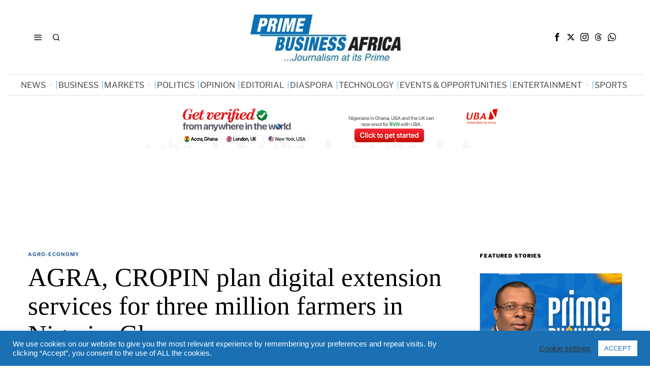

--- FILE ---
content_type: text/html; charset=UTF-8
request_url: https://www.primebusiness.africa/agra-cropin-plan-digital-extension-services-for-three-million-farmers-in-nigeria-ghana/
body_size: 232154
content:
<!DOCTYPE html><html lang="en-US" class="no-js"><head><meta charset="UTF-8"><meta name="viewport" content="width=device-width, initial-scale=1.0"><link rel="profile" href="http://gmpg.org/xfn/11">
<!--[if lt IE 9]> <script src="https://www.primebusiness.africa/wp-content/themes/fox/js/html5.js"></script> <![endif]--><meta name="author" content="Prime Business Africa">
 <script>document.addEventListener('DOMContentLoaded',function(){var fox56_async_css=document.querySelectorAll('link[media="fox56_async"],style[media="fox56_async"]')
if(!fox56_async_css){return}
for(var link of fox56_async_css){link.setAttribute('media','all')}})</script> <meta name='robots' content='index, follow, max-image-preview:large, max-snippet:-1, max-video-preview:-1' /><style>img:is([sizes="auto" i],[sizes^="auto," i]){contain-intrinsic-size:3000px 1500px}</style><title>AGRA, CROPIN plan digital extension services for three million farmers in Nigeria, Ghana</title><meta name="description" content=" The CropIn-AGRA partnership would tap into digital technologies to boost Africa&#039;s agricultural extension service coverage." /><link rel="canonical" href="https://www.primebusiness.africa/agra-cropin-plan-digital-extension-services-for-three-million-farmers-in-nigeria-ghana/" /><meta property="og:locale" content="en_US" /><meta property="og:type" content="article" /><meta property="og:title" content="AGRA, CROPIN plan digital extension services for three million farmers in Nigeria, Ghana" /><meta property="og:description" content=" The CropIn-AGRA partnership would tap into digital technologies to boost Africa&#039;s agricultural extension service coverage." /><meta property="og:url" content="https://www.primebusiness.africa/agra-cropin-plan-digital-extension-services-for-three-million-farmers-in-nigeria-ghana/" /><meta property="og:site_name" content="Prime Business Africa" /><meta property="article:publisher" content="https://facebook.com/primebusiness.africa" /><meta property="article:published_time" content="2021-08-28T07:15:06+00:00" /><meta property="article:modified_time" content="2023-08-28T08:33:02+00:00" /><meta property="og:image" content="https://www.primebusiness.africa/wp-content/uploads/2021/05/i0006-3568-58-1-8-f1006.jpg" /><meta property="og:image:width" content="593" /><meta property="og:image:height" content="476" /><meta property="og:image:type" content="image/jpeg" /><meta name="author" content="Prime Business Africa" /><meta name="twitter:card" content="summary_large_image" /><meta name="twitter:creator" content="@PB_Africa" /><meta name="twitter:site" content="@PB_Africa" /><meta name="twitter:label1" content="Written by" /><meta name="twitter:data1" content="Prime Business Africa" /><meta name="twitter:label2" content="Est. reading time" /><meta name="twitter:data2" content="4 minutes" /> <script type="application/ld+json" class="yoast-schema-graph">{"@context":"https://schema.org","@graph":[{"@type":"Article","@id":"https://www.primebusiness.africa/agra-cropin-plan-digital-extension-services-for-three-million-farmers-in-nigeria-ghana/#article","isPartOf":{"@id":"https://www.primebusiness.africa/agra-cropin-plan-digital-extension-services-for-three-million-farmers-in-nigeria-ghana/"},"author":[{"@id":"https://www.primebusiness.africa/#/schema/person/23c86bf91053e2187543379e925fc056"}],"headline":"AGRA, CROPIN plan digital extension services for three million farmers in Nigeria, Ghana","datePublished":"2021-08-28T07:15:06+00:00","dateModified":"2023-08-28T08:33:02+00:00","mainEntityOfPage":{"@id":"https://www.primebusiness.africa/agra-cropin-plan-digital-extension-services-for-three-million-farmers-in-nigeria-ghana/"},"wordCount":697,"commentCount":0,"publisher":{"@id":"https://www.primebusiness.africa/#organization"},"image":{"@id":"https://www.primebusiness.africa/agra-cropin-plan-digital-extension-services-for-three-million-farmers-in-nigeria-ghana/#primaryimage"},"thumbnailUrl":"https://www.primebusiness.africa/wp-content/uploads/2021/05/i0006-3568-58-1-8-f1006.jpg","keywords":["AGRA","crop in","cropIn","Digital Farming"],"articleSection":["Agro-Economy"],"inLanguage":"en-US","potentialAction":[{"@type":"CommentAction","name":"Comment","target":["https://www.primebusiness.africa/agra-cropin-plan-digital-extension-services-for-three-million-farmers-in-nigeria-ghana/#respond"]}],"copyrightYear":"2021","copyrightHolder":{"@id":"https://www.primebusiness.africa/#organization"}},{"@type":"WebPage","@id":"https://www.primebusiness.africa/agra-cropin-plan-digital-extension-services-for-three-million-farmers-in-nigeria-ghana/","url":"https://www.primebusiness.africa/agra-cropin-plan-digital-extension-services-for-three-million-farmers-in-nigeria-ghana/","name":"AGRA, CROPIN plan digital extension services for three million farmers in Nigeria, Ghana","isPartOf":{"@id":"https://www.primebusiness.africa/#website"},"primaryImageOfPage":{"@id":"https://www.primebusiness.africa/agra-cropin-plan-digital-extension-services-for-three-million-farmers-in-nigeria-ghana/#primaryimage"},"image":{"@id":"https://www.primebusiness.africa/agra-cropin-plan-digital-extension-services-for-three-million-farmers-in-nigeria-ghana/#primaryimage"},"thumbnailUrl":"https://www.primebusiness.africa/wp-content/uploads/2021/05/i0006-3568-58-1-8-f1006.jpg","datePublished":"2021-08-28T07:15:06+00:00","dateModified":"2023-08-28T08:33:02+00:00","description":" The CropIn-AGRA partnership would tap into digital technologies to boost Africa's agricultural extension service coverage.","inLanguage":"en-US","potentialAction":[{"@type":"ReadAction","target":["https://www.primebusiness.africa/agra-cropin-plan-digital-extension-services-for-three-million-farmers-in-nigeria-ghana/"]}]},{"@type":"ImageObject","inLanguage":"en-US","@id":"https://www.primebusiness.africa/agra-cropin-plan-digital-extension-services-for-three-million-farmers-in-nigeria-ghana/#primaryimage","url":"https://www.primebusiness.africa/wp-content/uploads/2021/05/i0006-3568-58-1-8-f1006.jpg","contentUrl":"https://www.primebusiness.africa/wp-content/uploads/2021/05/i0006-3568-58-1-8-f1006.jpg","width":593,"height":476,"caption":"i0006 3568 58 1 8 f1006"},{"@type":"WebSite","@id":"https://www.primebusiness.africa/#website","url":"https://www.primebusiness.africa/","name":"Prime Business Africa","description":"Prime Business Africa - Breaking News, Nigerian News, Nigerian newspapers, Entertainment, Videos, Sports, Business and Politics","publisher":{"@id":"https://www.primebusiness.africa/#organization"},"alternateName":"PBA","potentialAction":[{"@type":"SearchAction","target":{"@type":"EntryPoint","urlTemplate":"https://www.primebusiness.africa/?s={search_term_string}"},"query-input":{"@type":"PropertyValueSpecification","valueRequired":true,"valueName":"search_term_string"}}],"inLanguage":"en-US"},{"@type":"Organization","@id":"https://www.primebusiness.africa/#organization","name":"Prime Business Africa","alternateName":"PBA","url":"https://www.primebusiness.africa/","logo":{"@type":"ImageObject","inLanguage":"en-US","@id":"https://www.primebusiness.africa/#/schema/logo/image/","url":"https://www.primebusiness.africa/wp-content/uploads/2021/06/logo1.png","contentUrl":"https://www.primebusiness.africa/wp-content/uploads/2021/06/logo1.png","width":315,"height":120,"caption":"Prime Business Africa"},"image":{"@id":"https://www.primebusiness.africa/#/schema/logo/image/"},"sameAs":["https://facebook.com/primebusiness.africa","https://x.com/PB_Africa","https://www.instagram.com/pb_africa/","https://www.whatsapp.com/channel/0029Va83Aav9cDDYyDec4N3k","https://www.youtube.com/channel/UCXUAxch-Y3dKbavoXPcVKOw"]},{"@type":"Person","@id":"https://www.primebusiness.africa/#/schema/person/23c86bf91053e2187543379e925fc056","name":"Prime Business Africa","image":{"@type":"ImageObject","inLanguage":"en-US","@id":"https://www.primebusiness.africa/#/schema/person/image/fd62473f082e692f30cc3debcddd5f23","url":"https://secure.gravatar.com/avatar/80d145a5af8e5086e977e113ef130ebc875385911098342b63631b5f7a034e59?s=96&d=mm&r=g","contentUrl":"https://secure.gravatar.com/avatar/80d145a5af8e5086e977e113ef130ebc875385911098342b63631b5f7a034e59?s=96&d=mm&r=g","caption":"Prime Business Africa"},"sameAs":["https://primebusiness.africa"],"url":"https://www.primebusiness.africa/author/prime01/"}]}</script> <link rel='dns-prefetch' href='//www.googletagmanager.com' /><link rel='dns-prefetch' href='//fonts.googleapis.com' /><link rel='dns-prefetch' href='//pagead2.googlesyndication.com' /><link data-optimized="1" rel='stylesheet' id='elementor-frontend-css' href='https://www.primebusiness.africa/wp-content/litespeed/css/6be0ab3dc283a9c51e5989552bb825fe.css?ver=86e2f' media='all' /><link data-optimized="1" rel='stylesheet' id='swiper-css' href='https://www.primebusiness.africa/wp-content/litespeed/css/25cd76809d9f65d258c3482fae9caf65.css?ver=e4f3a' media='all' /><link data-optimized="1" rel='stylesheet' id='fox-elementor-css' href='https://www.primebusiness.africa/wp-content/litespeed/css/439f7b15946f465594b3907f7ee2e9cf.css?ver=3c967' media='all' /><link data-optimized="1" rel='stylesheet' id='embedpress-plyr-css-css' href='https://www.primebusiness.africa/wp-content/litespeed/css/b231e9cecd2681da667909989e7586e4.css?ver=14a42' media='all' /><link data-optimized="1" rel='stylesheet' id='embedpress-carousel-vendor-css-css' href='https://www.primebusiness.africa/wp-content/litespeed/css/4a99e44be698f8ac9d3147b0d5c964d7.css?ver=f8789' media='all' /><link data-optimized="1" rel='stylesheet' id='embedpress-glider-css-css' href='https://www.primebusiness.africa/wp-content/litespeed/css/53987a8106c59299fa0a522ec66b5b33.css?ver=3d55a' media='all' /><link data-optimized="1" rel='stylesheet' id='embedpress-css-css' href='https://www.primebusiness.africa/wp-content/litespeed/css/36d8b47b576e8d4b68d5bdad79fa3099.css?ver=15e0d' media='all' /><link data-optimized="1" rel='stylesheet' id='embedpress-meetup-events-css' href='https://www.primebusiness.africa/wp-content/litespeed/css/62a03f340b86bdce03b40de547bab135.css?ver=751da' media='all' /><link data-optimized="1" rel='stylesheet' id='embedpress-blocks-style-css' href='https://www.primebusiness.africa/wp-content/litespeed/css/aad2f0d7d8d6c20215fe383da54b7e84.css?ver=f688f' media='all' /><link data-optimized="1" rel='stylesheet' id='wp-block-library-css' href='https://www.primebusiness.africa/wp-content/litespeed/css/822a3fabf733e5a424fae22eef59ae44.css?ver=0d908' media='all' /><style id='classic-theme-styles-inline-css'>/*! This file is auto-generated */
.wp-block-button__link{color:#fff;background-color:#32373c;border-radius:9999px;box-shadow:none;text-decoration:none;padding:calc(.667em + 2px) calc(1.333em + 2px);font-size:1.125em}.wp-block-file__button{background:#32373c;color:#fff;text-decoration:none}</style><link data-optimized="1" rel='stylesheet' id='liveblog24_live_blogging_tool-cgb-style-css-css' href='https://www.primebusiness.africa/wp-content/litespeed/css/f0254137b43694ef873cffb9fa2a8299.css?ver=a8299' media='all' /><style id='co-authors-plus-coauthors-style-inline-css'>.wp-block-co-authors-plus-coauthors.is-layout-flow [class*=wp-block-co-authors-plus]{display:inline}</style><style id='co-authors-plus-avatar-style-inline-css'>.wp-block-co-authors-plus-avatar :where(img){height:auto;max-width:100%;vertical-align:bottom}.wp-block-co-authors-plus-coauthors.is-layout-flow .wp-block-co-authors-plus-avatar :where(img){vertical-align:middle}.wp-block-co-authors-plus-avatar:is(.alignleft,.alignright){display:table}.wp-block-co-authors-plus-avatar.aligncenter{display:table;margin-inline:auto}</style><style id='co-authors-plus-image-style-inline-css'>.wp-block-co-authors-plus-image{margin-bottom:0}.wp-block-co-authors-plus-image :where(img){height:auto;max-width:100%;vertical-align:bottom}.wp-block-co-authors-plus-coauthors.is-layout-flow .wp-block-co-authors-plus-image :where(img){vertical-align:middle}.wp-block-co-authors-plus-image:is(.alignfull,.alignwide) :where(img){width:100%}.wp-block-co-authors-plus-image:is(.alignleft,.alignright){display:table}.wp-block-co-authors-plus-image.aligncenter{display:table;margin-inline:auto}</style><style id='global-styles-inline-css'>:root{--wp--preset--aspect-ratio--square:1;--wp--preset--aspect-ratio--4-3:4/3;--wp--preset--aspect-ratio--3-4:3/4;--wp--preset--aspect-ratio--3-2:3/2;--wp--preset--aspect-ratio--2-3:2/3;--wp--preset--aspect-ratio--16-9:16/9;--wp--preset--aspect-ratio--9-16:9/16;--wp--preset--color--black:#000000;--wp--preset--color--cyan-bluish-gray:#abb8c3;--wp--preset--color--white:#ffffff;--wp--preset--color--pale-pink:#f78da7;--wp--preset--color--vivid-red:#cf2e2e;--wp--preset--color--luminous-vivid-orange:#ff6900;--wp--preset--color--luminous-vivid-amber:#fcb900;--wp--preset--color--light-green-cyan:#7bdcb5;--wp--preset--color--vivid-green-cyan:#00d084;--wp--preset--color--pale-cyan-blue:#8ed1fc;--wp--preset--color--vivid-cyan-blue:#0693e3;--wp--preset--color--vivid-purple:#9b51e0;--wp--preset--gradient--vivid-cyan-blue-to-vivid-purple:linear-gradient(135deg,rgba(6,147,227,1) 0%,rgb(155,81,224) 100%);--wp--preset--gradient--light-green-cyan-to-vivid-green-cyan:linear-gradient(135deg,rgb(122,220,180) 0%,rgb(0,208,130) 100%);--wp--preset--gradient--luminous-vivid-amber-to-luminous-vivid-orange:linear-gradient(135deg,rgba(252,185,0,1) 0%,rgba(255,105,0,1) 100%);--wp--preset--gradient--luminous-vivid-orange-to-vivid-red:linear-gradient(135deg,rgba(255,105,0,1) 0%,rgb(207,46,46) 100%);--wp--preset--gradient--very-light-gray-to-cyan-bluish-gray:linear-gradient(135deg,rgb(238,238,238) 0%,rgb(169,184,195) 100%);--wp--preset--gradient--cool-to-warm-spectrum:linear-gradient(135deg,rgb(74,234,220) 0%,rgb(151,120,209) 20%,rgb(207,42,186) 40%,rgb(238,44,130) 60%,rgb(251,105,98) 80%,rgb(254,248,76) 100%);--wp--preset--gradient--blush-light-purple:linear-gradient(135deg,rgb(255,206,236) 0%,rgb(152,150,240) 100%);--wp--preset--gradient--blush-bordeaux:linear-gradient(135deg,rgb(254,205,165) 0%,rgb(254,45,45) 50%,rgb(107,0,62) 100%);--wp--preset--gradient--luminous-dusk:linear-gradient(135deg,rgb(255,203,112) 0%,rgb(199,81,192) 50%,rgb(65,88,208) 100%);--wp--preset--gradient--pale-ocean:linear-gradient(135deg,rgb(255,245,203) 0%,rgb(182,227,212) 50%,rgb(51,167,181) 100%);--wp--preset--gradient--electric-grass:linear-gradient(135deg,rgb(202,248,128) 0%,rgb(113,206,126) 100%);--wp--preset--gradient--midnight:linear-gradient(135deg,rgb(2,3,129) 0%,rgb(40,116,252) 100%);--wp--preset--font-size--small:13px;--wp--preset--font-size--medium:20px;--wp--preset--font-size--large:36px;--wp--preset--font-size--x-large:42px;--wp--preset--spacing--20:0.44rem;--wp--preset--spacing--30:0.67rem;--wp--preset--spacing--40:1rem;--wp--preset--spacing--50:1.5rem;--wp--preset--spacing--60:2.25rem;--wp--preset--spacing--70:3.38rem;--wp--preset--spacing--80:5.06rem;--wp--preset--shadow--natural:6px 6px 9px rgba(0, 0, 0, 0.2);--wp--preset--shadow--deep:12px 12px 50px rgba(0, 0, 0, 0.4);--wp--preset--shadow--sharp:6px 6px 0px rgba(0, 0, 0, 0.2);--wp--preset--shadow--outlined:6px 6px 0px -3px rgba(255, 255, 255, 1), 6px 6px rgba(0, 0, 0, 1);--wp--preset--shadow--crisp:6px 6px 0px rgba(0, 0, 0, 1)}:where(.is-layout-flex){gap:.5em}:where(.is-layout-grid){gap:.5em}body .is-layout-flex{display:flex}.is-layout-flex{flex-wrap:wrap;align-items:center}.is-layout-flex>:is(*,div){margin:0}body .is-layout-grid{display:grid}.is-layout-grid>:is(*,div){margin:0}:where(.wp-block-columns.is-layout-flex){gap:2em}:where(.wp-block-columns.is-layout-grid){gap:2em}:where(.wp-block-post-template.is-layout-flex){gap:1.25em}:where(.wp-block-post-template.is-layout-grid){gap:1.25em}.has-black-color{color:var(--wp--preset--color--black)!important}.has-cyan-bluish-gray-color{color:var(--wp--preset--color--cyan-bluish-gray)!important}.has-white-color{color:var(--wp--preset--color--white)!important}.has-pale-pink-color{color:var(--wp--preset--color--pale-pink)!important}.has-vivid-red-color{color:var(--wp--preset--color--vivid-red)!important}.has-luminous-vivid-orange-color{color:var(--wp--preset--color--luminous-vivid-orange)!important}.has-luminous-vivid-amber-color{color:var(--wp--preset--color--luminous-vivid-amber)!important}.has-light-green-cyan-color{color:var(--wp--preset--color--light-green-cyan)!important}.has-vivid-green-cyan-color{color:var(--wp--preset--color--vivid-green-cyan)!important}.has-pale-cyan-blue-color{color:var(--wp--preset--color--pale-cyan-blue)!important}.has-vivid-cyan-blue-color{color:var(--wp--preset--color--vivid-cyan-blue)!important}.has-vivid-purple-color{color:var(--wp--preset--color--vivid-purple)!important}.has-black-background-color{background-color:var(--wp--preset--color--black)!important}.has-cyan-bluish-gray-background-color{background-color:var(--wp--preset--color--cyan-bluish-gray)!important}.has-white-background-color{background-color:var(--wp--preset--color--white)!important}.has-pale-pink-background-color{background-color:var(--wp--preset--color--pale-pink)!important}.has-vivid-red-background-color{background-color:var(--wp--preset--color--vivid-red)!important}.has-luminous-vivid-orange-background-color{background-color:var(--wp--preset--color--luminous-vivid-orange)!important}.has-luminous-vivid-amber-background-color{background-color:var(--wp--preset--color--luminous-vivid-amber)!important}.has-light-green-cyan-background-color{background-color:var(--wp--preset--color--light-green-cyan)!important}.has-vivid-green-cyan-background-color{background-color:var(--wp--preset--color--vivid-green-cyan)!important}.has-pale-cyan-blue-background-color{background-color:var(--wp--preset--color--pale-cyan-blue)!important}.has-vivid-cyan-blue-background-color{background-color:var(--wp--preset--color--vivid-cyan-blue)!important}.has-vivid-purple-background-color{background-color:var(--wp--preset--color--vivid-purple)!important}.has-black-border-color{border-color:var(--wp--preset--color--black)!important}.has-cyan-bluish-gray-border-color{border-color:var(--wp--preset--color--cyan-bluish-gray)!important}.has-white-border-color{border-color:var(--wp--preset--color--white)!important}.has-pale-pink-border-color{border-color:var(--wp--preset--color--pale-pink)!important}.has-vivid-red-border-color{border-color:var(--wp--preset--color--vivid-red)!important}.has-luminous-vivid-orange-border-color{border-color:var(--wp--preset--color--luminous-vivid-orange)!important}.has-luminous-vivid-amber-border-color{border-color:var(--wp--preset--color--luminous-vivid-amber)!important}.has-light-green-cyan-border-color{border-color:var(--wp--preset--color--light-green-cyan)!important}.has-vivid-green-cyan-border-color{border-color:var(--wp--preset--color--vivid-green-cyan)!important}.has-pale-cyan-blue-border-color{border-color:var(--wp--preset--color--pale-cyan-blue)!important}.has-vivid-cyan-blue-border-color{border-color:var(--wp--preset--color--vivid-cyan-blue)!important}.has-vivid-purple-border-color{border-color:var(--wp--preset--color--vivid-purple)!important}.has-vivid-cyan-blue-to-vivid-purple-gradient-background{background:var(--wp--preset--gradient--vivid-cyan-blue-to-vivid-purple)!important}.has-light-green-cyan-to-vivid-green-cyan-gradient-background{background:var(--wp--preset--gradient--light-green-cyan-to-vivid-green-cyan)!important}.has-luminous-vivid-amber-to-luminous-vivid-orange-gradient-background{background:var(--wp--preset--gradient--luminous-vivid-amber-to-luminous-vivid-orange)!important}.has-luminous-vivid-orange-to-vivid-red-gradient-background{background:var(--wp--preset--gradient--luminous-vivid-orange-to-vivid-red)!important}.has-very-light-gray-to-cyan-bluish-gray-gradient-background{background:var(--wp--preset--gradient--very-light-gray-to-cyan-bluish-gray)!important}.has-cool-to-warm-spectrum-gradient-background{background:var(--wp--preset--gradient--cool-to-warm-spectrum)!important}.has-blush-light-purple-gradient-background{background:var(--wp--preset--gradient--blush-light-purple)!important}.has-blush-bordeaux-gradient-background{background:var(--wp--preset--gradient--blush-bordeaux)!important}.has-luminous-dusk-gradient-background{background:var(--wp--preset--gradient--luminous-dusk)!important}.has-pale-ocean-gradient-background{background:var(--wp--preset--gradient--pale-ocean)!important}.has-electric-grass-gradient-background{background:var(--wp--preset--gradient--electric-grass)!important}.has-midnight-gradient-background{background:var(--wp--preset--gradient--midnight)!important}.has-small-font-size{font-size:var(--wp--preset--font-size--small)!important}.has-medium-font-size{font-size:var(--wp--preset--font-size--medium)!important}.has-large-font-size{font-size:var(--wp--preset--font-size--large)!important}.has-x-large-font-size{font-size:var(--wp--preset--font-size--x-large)!important}:where(.wp-block-post-template.is-layout-flex){gap:1.25em}:where(.wp-block-post-template.is-layout-grid){gap:1.25em}:where(.wp-block-columns.is-layout-flex){gap:2em}:where(.wp-block-columns.is-layout-grid){gap:2em}:root :where(.wp-block-pullquote){font-size:1.5em;line-height:1.6}</style><link data-optimized="1" rel='stylesheet' id='contact-form-7-css' href='https://www.primebusiness.africa/wp-content/litespeed/css/2e60b35a7647bb18edd5cb76cac77bf9.css?ver=20335' media='all' /><style id='contact-form-7-inline-css'>.wpcf7 .wpcf7-recaptcha iframe{margin-bottom:0}.wpcf7 .wpcf7-recaptcha[data-align="center"]>div{margin:0 auto}.wpcf7 .wpcf7-recaptcha[data-align="right"]>div{margin:0 0 0 auto}</style><link data-optimized="1" rel='stylesheet' id='cookie-law-info-css' href='https://www.primebusiness.africa/wp-content/litespeed/css/2953cb243e05cb7c200439698fefd0c6.css?ver=90977' media='all' /><link data-optimized="1" rel='stylesheet' id='cookie-law-info-gdpr-css' href='https://www.primebusiness.africa/wp-content/litespeed/css/1a2aefb1fc212c6e44b8ec9c7f97c236.css?ver=9e797' media='all' /><link data-optimized="1" rel='stylesheet' id='elementor-icons-css' href='https://www.primebusiness.africa/wp-content/litespeed/css/b656baa82368132624b43dc73585c7df.css?ver=eb49b' media='all' /><link data-optimized="1" rel='stylesheet' id='elementor-post-2162-css' href='https://www.primebusiness.africa/wp-content/litespeed/css/2104a020da146d12a75b53202a11f892.css?ver=01d8a' media='all' /><link data-optimized="1" rel='stylesheet' id='fox-google-fonts-css' href='https://www.primebusiness.africa/wp-content/litespeed/css/9722d28a171cfe074125afcef8d315e2.css?ver=315e2' media='all' /><link data-optimized="1" rel='stylesheet' id='fox-icon56-loading-css' href='https://www.primebusiness.africa/wp-content/litespeed/css/80fca03d0fd007f2a66d469a48767856.css?ver=746c3' media='all' /><link data-optimized="1" rel='stylesheet' id='fox-common-css' href='https://www.primebusiness.africa/wp-content/litespeed/css/c3e453c3c264f20a48254dc104fd0762.css?ver=f1629' media='all' /><link data-optimized="1" rel='stylesheet' id='fox-common-below-css' href='https://www.primebusiness.africa/wp-content/litespeed/css/ccbe5f07c326f75769a8fd621ea05650.css?ver=1d933' media='all' /><link data-optimized="1" rel='stylesheet' id='fox-header-above-css' href='https://www.primebusiness.africa/wp-content/litespeed/css/a880510886edabf8bfa2d437920ff359.css?ver=860ae' media='all' /><link data-optimized="1" rel='stylesheet' id='fox-header-below-css' href='https://www.primebusiness.africa/wp-content/litespeed/css/b088d40bdfa20ac5b6b2526f7f096739.css?ver=af3d5' media='all' /><link data-optimized="1" rel='stylesheet' id='fox-footer-css' href='https://www.primebusiness.africa/wp-content/litespeed/css/abb48ed9fb20beb78ab13e759db96d63.css?ver=de288' media='all' /><link data-optimized="1" rel='stylesheet' id='fox-widgets-css' href='https://www.primebusiness.africa/wp-content/litespeed/css/47bf41bb6c05f0cea90f7a8453c27275.css?ver=37369' media='all' /><link data-optimized="1" rel='stylesheet' id='fox-builder-common-css' href='https://www.primebusiness.africa/wp-content/litespeed/css/2b063161810d7ebf35c93a2d0f76641a.css?ver=63c80' media='all' /><link data-optimized="1" rel='stylesheet' id='fox-builder-grid-css' href='https://www.primebusiness.africa/wp-content/litespeed/css/1920426f03005a6c8a796b8e550755ff.css?ver=4907d' media='all' /><link data-optimized="1" rel='stylesheet' id='fox-builder-list-css' href='https://www.primebusiness.africa/wp-content/litespeed/css/4d661d9cc1c439ccd7a0e85e5260de77.css?ver=21f89' media='all' /><link data-optimized="1" rel='stylesheet' id='fox-builder-masonry-css' href='https://www.primebusiness.africa/wp-content/litespeed/css/6cdb3718fb5e86627116cf4f18bde338.css?ver=dfc77' media='all' /><link data-optimized="1" rel='stylesheet' id='fox-builder-carousel-css' href='https://www.primebusiness.africa/wp-content/litespeed/css/04e1ab582e51baf1d89bf9d2984fdbaa.css?ver=35c7f' media='all' /><link data-optimized="1" rel='stylesheet' id='fox-builder-group-css' href='https://www.primebusiness.africa/wp-content/litespeed/css/9510dc699b2f24c08b2609d03e559150.css?ver=cdf4b' media='all' /><link data-optimized="1" rel='stylesheet' id='fox-builder-others-css' href='https://www.primebusiness.africa/wp-content/litespeed/css/3d6bc66b8e2e2258b57c732e52140f70.css?ver=13ca1' media='all' /><link data-optimized="1" rel='stylesheet' id='fox-misc-css' href='https://www.primebusiness.africa/wp-content/litespeed/css/2ef391dd31d80e4711bd9abc06adec7a.css?ver=c2c9c' media='all' /><link data-optimized="1" rel='stylesheet' id='fox-single-above-css' href='https://www.primebusiness.africa/wp-content/litespeed/css/aaf8542dbfab3b43274ecb7092a0b2f2.css?ver=9deca' media='all' /><link data-optimized="1" rel='stylesheet' id='fox-tooltipster-css' href='https://www.primebusiness.africa/wp-content/litespeed/css/6cd03aef30c06a7e9fdb7254ed49e475.css?ver=52889' media='all' /><link data-optimized="1" rel='stylesheet' id='fox-lightbox-css' href='https://www.primebusiness.africa/wp-content/litespeed/css/f0ad2ad3e84541a7ad6032f39138e4e8.css?ver=3afc8' media='all' /><link data-optimized="1" rel='stylesheet' id='fox-single-below-css' href='https://www.primebusiness.africa/wp-content/litespeed/css/c41eadf810e6c186e77edb6fad0523f7.css?ver=e4f86' media='all' /><style id='style56-inline-css'>:root{--font-body:"Libre Franklin", sans-serif}:root{--font-heading:"Tinos", serif}:root{--font-nav:"Libre Franklin", sans-serif}</style><link data-optimized="1" rel='stylesheet' id='framework-style-css' href='https://www.primebusiness.africa/wp-content/litespeed/css/33f833ae6c5c07f7d84ff65478b9d8d2.css?ver=bd5c8' media='all' /><style id='framework-style-inline-css'>@media (min-width:1024px){.secondary,.section-secondary{width:265px}.has-sidebar .primary,.section-has-sidebar .section-primary,.section-sep{width:calc(100% - 265px)}}body,.font-body,.font-heading,h1,h2,h3,h4,h5,h6,.wp-block-quote.is-large cite,.wp-block-quote.is-style-large cite,.fox-btn,button,input[type="button"],input[type="reset"],input[type="submit"],.fox-term-list,.wp-block-cover-text,.title-label,.thumbnail-view,.post-item-meta,.standalone-categories,.readmore,a.more-link,.post-big a.more-link,.style--slider-navtext .flex-direction-nav a,.min-logo-text,.page-links-container,.authorbox-nav,.post-navigation .post-title,.review-criterion,.review-score,.review-text,.commentlist .fn,.reply a,.widget_archive,.widget_nav_menu,.widget_meta,.widget_recent_entries,.widget_categories,.widget_product_categories,.widget_rss>ul a.rsswidget,.widget_rss>ul>li>cite,.widget_recent_comments,#backtotop,.view-count,.tagcloud,.woocommerce span.onsale,.woocommerce ul.products li.product .onsale,.woocommerce #respond input#submit,.woocommerce a.button,.woocommerce button.button,.woocommerce input.button,.woocommerce a.added_to_cart,.woocommerce nav.woocommerce-pagination ul,.woocommerce div.product p.price,.woocommerce div.product span.price,.woocommerce div.product .woocommerce-tabs ul.tabs li a,.woocommerce #reviews #comments ol.commentlist li .comment-text p.meta,.woocommerce table.shop_table th,.woocommerce table.shop_table td.product-name a,.fox-logo,.mobile-logo-text,.slogan,.wi-mainnav ul.menu>li>a,.footer-bottom .widget_nav_menu,#footernav,.offcanvas-nav,.wi-mainnav ul.menu ul,.header-builder .widget_nav_menu ul.menu ul,.post-item-title,.archive-title,.single .post-item-title.post-title,.page-title,.post-item-subtitle,body.single:not(.elementor-page) .entry-content,body.page:not(.elementor-page) .entry-content,.single-heading,.widget-title,.section-heading h2,.fox-heading .heading-title-main,.article-big .readmore,.fox-input,input[type="color"],input[type="date"],input[type="datetime"],input[type="datetime-local"],input[type="email"],input[type="month"],input[type="number"],input[type="password"],input[type="search"],input[type="tel"],input[type="text"],input[type="time"],input[type="url"],input[type="week"],input:not([type]),textarea,blockquote,.wi-dropcap,.enable-dropcap .dropcap-content>p:first-of-type:first-letter,p.has-drop-cap:not(:focus):first-letter,.wp-caption-text,.post-thumbnail-standard figcaption,.wp-block-image figcaption,.blocks-gallery-caption,.footer-copyright,.footer-bottom .widget_nav_menu a,#footernav a{font-family:"Helvetica Neue",sans-serif}body,.font-body{font-size:16px;font-weight:400;font-style:normal;text-transform:none;letter-spacing:0;line-height:1.8}h2,h1,h3,h4,h5,h6{font-weight:700;text-transform:none;line-height:1.3}h2{font-size:2.0625em;font-style:normal}h3{font-size:1.625em;font-style:normal}h4{font-size:1.25em;font-style:normal}.fox-logo,.min-logo-text,.mobile-logo-text{font-size:60px;font-weight:400;font-style:normal;text-transform:uppercase;letter-spacing:0;line-height:1.1}.slogan{font-size:.8125em;font-weight:400;font-style:normal;text-transform:uppercase;letter-spacing:6px;line-height:1.1}.wi-mainnav ul.menu>li>a,.footer-bottom .widget_nav_menu,#footernav,.offcanvas-nav{font-size:16px;text-transform:none;letter-spacing:0}.wi-mainnav ul.menu ul,.header-builder .widget_nav_menu ul.menu ul{font-style:normal}.post-item-title{font-style:normal}.post-item-meta{font-style:normal}.standalone-categories{font-style:normal}.archive-title{font-style:normal}.single .post-item-title.post-title,.page-title{font-style:normal}.post-item-subtitle{font-style:normal}body.single:not(.elementor-page) .entry-content,body.page:not(.elementor-page) .entry-content{font-style:normal}.single-heading{font-size:1.5em;font-weight:400;font-style:normal}.widget-title{font-style:normal}.section-heading h2,.fox-heading .heading-title-main{font-style:normal}.fox-btn,button,input[type="button"],input[type="reset"],input[type="submit"],.article-big .readmore{font-style:normal}.fox-input,input[type="color"],input[type="date"],input[type="datetime"],input[type="datetime-local"],input[type="email"],input[type="month"],input[type="number"],input[type="password"],input[type="search"],input[type="tel"],input[type="text"],input[type="time"],input[type="url"],input[type="week"],input:not([type]),textarea{font-style:normal}blockquote{font-style:normal}.wi-dropcap,.enable-dropcap .dropcap-content>p:first-of-type:first-letter,p.has-drop-cap:not(:focus):first-letter{font-style:normal}.wp-caption-text,.post-thumbnail-standard figcaption,.wp-block-image figcaption,.blocks-gallery-caption{font-style:normal}.footer-copyright{font-style:normal}.footer-bottom .widget_nav_menu a,#footernav a{font-size:11px;font-style:normal;text-transform:uppercase;letter-spacing:1px}.offcanvas-nav{font-style:normal}@media only screen and (max-width:1023px){.fox-logo,.min-logo-text,.mobile-logo-text{font-size:40px}}@media only screen and (max-width:567px){body,.font-body{font-size:14px}.fox-logo,.min-logo-text,.mobile-logo-text{font-size:20px}}</style><link data-optimized="1" rel='stylesheet' id='elementor-gf-local-roboto-css' href='https://www.primebusiness.africa/wp-content/litespeed/css/9a9a4af22cb8d564a4e428b6328f260c.css?ver=2d496' media='all' /><link data-optimized="1" rel='stylesheet' id='elementor-gf-local-robotoslab-css' href='https://www.primebusiness.africa/wp-content/litespeed/css/2afe0857cd52d89aefd6afcb1a0d7fc1.css?ver=86ce2' media='all' /> <script src="https://www.primebusiness.africa/wp-includes/js/jquery/jquery.min.js?ver=3.7.1" id="jquery-core-js"></script> <script data-optimized="1" src="https://www.primebusiness.africa/wp-content/litespeed/js/8e4f5249713f0e5e7bb6a4facd2fb001.js?ver=7c10e" id="jquery-migrate-js"></script> <script data-optimized="1" id="cookie-law-info-js-extra">var Cli_Data={"nn_cookie_ids":[],"cookielist":[],"non_necessary_cookies":[],"ccpaEnabled":"","ccpaRegionBased":"","ccpaBarEnabled":"","strictlyEnabled":["necessary","obligatoire"],"ccpaType":"gdpr","js_blocking":"1","custom_integration":"","triggerDomRefresh":"","secure_cookies":""};var cli_cookiebar_settings={"animate_speed_hide":"500","animate_speed_show":"500","background":"#1a70b3","border":"#b1a6a6c2","border_on":"","button_1_button_colour":"#ffffff","button_1_button_hover":"#cccccc","button_1_link_colour":"#1a70b3","button_1_as_button":"1","button_1_new_win":"","button_2_button_colour":"#333","button_2_button_hover":"#292929","button_2_link_colour":"#444","button_2_as_button":"","button_2_hidebar":"","button_3_button_colour":"#3566bb","button_3_button_hover":"#2a5296","button_3_link_colour":"#fff","button_3_as_button":"1","button_3_new_win":"","button_4_button_colour":"#000","button_4_button_hover":"#000000","button_4_link_colour":"#333333","button_4_as_button":"","button_7_button_colour":"#61a229","button_7_button_hover":"#4e8221","button_7_link_colour":"#fff","button_7_as_button":"1","button_7_new_win":"","font_family":"inherit","header_fix":"","notify_animate_hide":"1","notify_animate_show":"","notify_div_id":"#cookie-law-info-bar","notify_position_horizontal":"right","notify_position_vertical":"bottom","scroll_close":"","scroll_close_reload":"","accept_close_reload":"","reject_close_reload":"","showagain_tab":"","showagain_background":"#fff","showagain_border":"#000","showagain_div_id":"#cookie-law-info-again","showagain_x_position":"100px","text":"#ffffff","show_once_yn":"","show_once":"10000","logging_on":"","as_popup":"","popup_overlay":"1","bar_heading_text":"","cookie_bar_as":"banner","popup_showagain_position":"bottom-right","widget_position":"left"};var log_object={"ajax_url":"https:\/\/www.primebusiness.africa\/wp-admin\/admin-ajax.php"}</script> <script data-optimized="1" src="https://www.primebusiness.africa/wp-content/litespeed/js/f35d5e1c0f0d14ff75908621c07472d6.js?ver=25172" id="cookie-law-info-js"></script> 
 <script src="https://www.googletagmanager.com/gtag/js?id=G-PFM7XYTP64" id="google_gtagjs-js" async></script> <script id="google_gtagjs-js-after">window.dataLayer = window.dataLayer || [];function gtag(){dataLayer.push(arguments);}
gtag("set","linker",{"domains":["www.primebusiness.africa"]});
gtag("js", new Date());
gtag("set", "developer_id.dZTNiMT", true);
gtag("config", "G-PFM7XYTP64", {"googlesitekit_post_type":"post","googlesitekit_post_date":"20210828","googlesitekit_post_author":"Prime Business Africa"});</script> <link rel='shortlink' href='https://www.primebusiness.africa/?p=1219' /><meta name="generator" content="Redux 4.5.8" /><meta name="generator" content="Site Kit by Google 1.164.0" /> <script async src="https://www.googletagmanager.com/gtag/js?id=UA-199768109-1"></script> <script>window.dataLayer = window.dataLayer || [];
  function gtag(){dataLayer.push(arguments);}
  gtag('js', new Date());

  gtag('config', 'UA-199768109-1');</script>  <script async src="https://www.googletagmanager.com/gtag/js?id=G-PFM7XYTP64"></script> <script>window.dataLayer = window.dataLayer || [];
  function gtag(){dataLayer.push(arguments);}
  gtag('js', new Date());

  gtag('config', 'G-PFM7XYTP64');</script> <meta name="google-site-verification" content="b6strBNVmbSeP-KoyNnxxONy_dAw-lEtEaD7UERGr_E" /><meta name="google-site-verification" content="s3zf3ltFgsS_gga3jYiGVg0LA8IwlmrGEAVobUx6O0Y" /> <script data-ad-client="ca-pub-5561213975896506" async src="https://pagead2.googlesyndication.com/pagead/js/adsbygoogle.js"></script> <script data-optimized="1" type="text/javascript">(function(c,l,a,r,i,t,y){c[a]=c[a]||function(){(c[a].q=c[a].q||[]).push(arguments)};t=l.createElement(r);t.async=1;t.src="https://www.clarity.ms/tag/"+i+"?ref=wordpress";y=l.getElementsByTagName(r)[0];y.parentNode.insertBefore(t,y)})(window,document,"clarity","script","rkg9jc84pg")</script> <style>.molongui-disabled-link{border-bottom:none!important;text-decoration:none!important;color:inherit!important;cursor:inherit!important}.molongui-disabled-link:hover,.molongui-disabled-link:hover span{border-bottom:none!important;text-decoration:none!important;color:inherit!important;cursor:inherit!important}</style><style id="css-preview">.topbar56 .container .row{height:32px}.topbar56{border-bottom-width:0}.topbar56{border-top-width:0}.topbar56__container{border-bottom-width:0}.topbar56__container{border-top-width:0}.main_header56 .container{padding-top:14px}.main_header56 .container{padding-bottom:14px}.main_header56{border-bottom-width:0}.main_header56__container{border-bottom-width:0}.header_bottom56 .container .row{height:40px}.header_bottom56{border-bottom-width:0}.header_bottom56{border-top-width:0}.header_bottom56__container{border-bottom-width:1px}.header_bottom56__container{border-top-width:1px}.header_bottom56,.header_bottom56__container{border-color:#e0e0e0}.header_desktop56 .logo56 img{width:320px}.header_mobile56 .logo56 img{height:24px}.site-description{margin-top:0}.site-description{color:#797979}.header56__social li+li{margin-left:3px}.header56__social a{width:24px}.header56__social a{height:24px}.header56__social a{font-size:16px}.header56__social a img{width:16px}.header56__social a{border-radius:0}.header56__social a{border-width:0}.search-btn img,.searchform button img{width:32px}.header56__search .search-btn{font-size:16px}.hamburger--type-icon{font-size:18px}.hamburger--type-icon{width:40px}.hamburger--type-icon{height:40px}.hamburger--type-icon{border-width:0}.hamburger--type-icon{border-radius:0}.hamburger--type-image{width:40px}.mainnav ul.menu>li>a{padding-left:4px}.mainnav ul.menu>li>a{padding-right:4px}.mainnav ul.menu>li>a{line-height:29px}.mainnav ul.menu>li+li>a:before{border-color:#47B0ED}.mainnav ul.menu>li>a{color:#494949}.mainnav ul.menu>li>a:hover{color:#FFF}.mainnav ul.menu>li>a:hover{background:#47B0ED}.mainnav ul.menu>li.current-menu-item>a,.mainnav ul.menu>li.current-menu-ancestor>a{color:#000}.mainnav ul.menu>li>a:after{width:100%}.mainnav ul.menu>li>a:after{left:calc((100% - 100%)/2)}.mainnav ul.menu>li>a:after{height:2px}.mainnav ul.menu>li>a:after{background:#47B0ED}.mainnav .mk{color:#ccc}.mainnav .mk{font-size:14px}.mainnav .mk{margin-left:3px}.mainnav ul.sub-menu{width:180px}.mega.column-2>.sub-menu{width:calc(2*180px)}.mega.column-3>.sub-menu{width:calc(3*180px)}.mainnav ul.sub-menu{background:#fff}.mainnav ul.sub-menu{padding-top:0}.mainnav ul.sub-menu{padding-bottom:0}.mainnav ul.sub-menu{padding-left:0}.mainnav ul.sub-menu{padding-right:0}.mainnav ul.sub-menu{border-top-width:1px}.mainnav ul.sub-menu{border-right-width:1px}.mainnav ul.sub-menu{border-bottom-width:1px}.mainnav ul.sub-menu{border-left-width:1px}.mainnav ul.sub-menu{border-radius:0}.mainnav ul.sub-menu{box-shadow:0 5px 20px #fff0}.mainnav ul.menu>li.menu-item-has-children:after,.mainnav ul.menu>li.mega:after{border-bottom-color:#fff}.mainnav ul.menu>li.menu-item-has-children:before,.mainnav ul.menu>li.mega:before{border-bottom-color:#ccc}.mainnav ul.sub-menu a{padding-left:12px}.mainnav ul.sub-menu a{padding-right:12px}.mainnav ul.sub-menu a{line-height:28px}.mainnav ul.sub-menu a:hover{color:#111}.mainnav ul.sub-menu a:hover{background-color:#f0f0f0}.mainnav ul.sub-menu li{border-top-color:#e0e0e0}.mainnav li.mega .sub-menu>li:before{border-left-color:#e0e0e0}.header_mobile56 .container .row,.header_mobile56__height{height:54px}.header_mobile56{background-color:#fff}.header_mobile56{border-bottom-width:0}.header_mobile56{border-top-width:0}.header_mobile56{box-shadow:0 4px 10px #fff0}.offcanvas56{width:320px}.offcanvas56{padding-top:16px}.offcanvas56{padding-bottom:16px}.offcanvas56{padding-left:16px}.offcanvas56{padding-right:16px}.offcanvas56__element+.offcanvas56__element{margin-top:20px}.offcanvasnav56 ul.sub-menu,.offcanvasnav56 li+li{border-top-width:1px}.offcanvasnav56 ul.sub-menu,.offcanvasnav56 li+li{border-top-color:#DDD}.offcanvasnav56 a,.offcanvasnav56 .mk{line-height:42px}.offcanvasnav56 .mk{width:42px}.offcanvasnav56 .mk{height:42px}.offcanvasnav56 a{padding-left:0}.offcanvasnav56 a{padding-right:0}.masthead--sticky .masthead__wrapper.before-sticky{border-bottom-width:1px}.masthead--sticky .masthead__wrapper.before-sticky{border-color:#e0e0e1}.masthead--sticky .masthead__wrapper.before-sticky{box-shadow:0 3px 10px #fff0}.minimal-logo img{height:20px}.builder56{padding-top:20px}.builder56{padding-bottom:0}.builder56__section+.builder56__section{margin-top:24px}.titlebar56__main{width:600px}.titlebar56 .container{padding:2em 0}.titlebar56{border-top-width:0}.titlebar56{border-bottom-width:0}.titlebar56 .container{border-bottom-width:1px}.titlebar56,.titlebar56 .container{border-color:#e0e0e0}.toparea56 .blog56--grid{column-gap:32px}.toparea56 .blog56--list{column-gap:32px}.toparea56 .masonry-cell{padding-left:calc(32px/2)}.toparea56 .masonry-cell{padding-right:calc(32px/2)}.toparea56 .main-masonry{margin-left:calc(-32px/2)}.toparea56 .main-masonry{margin-right:calc(-32px/2)}.toparea56 .row56{column-gap:32px}.toparea56 .blog56__sep{column-gap:32px}.toparea56 .blog56__sep__line{transform:translate(calc(32px/2),0)}.toparea56 .carousel-cell{padding:0 16px}.toparea56 .carousel56__container{margin:0 -16px}.toparea56 .blog56--grid{row-gap:32px}.toparea56 .blog56--list{row-gap:32px}.toparea56 .masonry-cell{padding-top:32px}.toparea56 .main-masonry{margin-top:-32px}.toparea56 .post56__sep__line{top:calc(-32px/2)}.toparea56 .blog56__sep__line{border-right-width:0}.toparea56 .post56__sep__line{border-top-width:0}.toparea56 .post56--list--thumb-percent .thumbnail56{width:54%}.toparea56 .post56--list--thumb-percent .thumbnail56+.post56__text{width:calc(100% - 54%)}.toparea56 .post56--list--thumb-pixel .thumbnail56{width:400px}.toparea56 .post56--list--thumb-pixel .thumbnail56+.post56__text{width:calc(100% - 400px)}.toparea56 .post56--list--thumb-left .thumbnail56{padding-right:45px}.toparea56>.container>.blog56--list .post56--list--thumb-right .thumbnail56{padding-left:45px}.pagination56 .page-numbers{border-width:0}.pagination56 .page-numbers{border-radius:0}.pagination56 .page-numbers{background:rgb(0 0 0 / .1)}.pagination56 .page-numbers:hover,.pagination56 .page-numbers.current{background:rgb(0 0 0 / .2)}.post56__padding{padding-bottom:80%}.post56__height{height:320px}.post56__overlay{background:rgb(0 0 0 / .3)}.blog56--grid{column-gap:32px}.blog56--list{column-gap:32px}.masonry-cell{padding-left:calc(32px/2)}.masonry-cell{padding-right:calc(32px/2)}.main-masonry{margin-left:calc(-32px/2)}.main-masonry{margin-right:calc(-32px/2)}.row56{column-gap:32px}.blog56__sep{column-gap:32px}.blog56__sep__line{transform:translate(calc(32px/2),0)}.blog56--grid{row-gap:32px}.blog56--list{row-gap:32px}.masonry-cell{padding-top:32px}.main-masonry{margin-top:-32px}.post56__sep__line{top:calc(-32px/2)}.component56+.component56{margin-top:8px}.thumbnail56{margin-bottom:10px}.title56{margin-bottom:10px}.excerpt56{margin-bottom:10px}.blog56__sep__line{border-right-width:0}.post56__sep__line{border-top-width:1px}.post56__sep__line{border-color:#eaeaea}.post56{border-radius:0}.post56{box-shadow:2px 8px 20px #fff0}.post56 .post56__text{padding:0}.post56--list--thumb-percent .thumbnail56{width:40%}.post56--list--thumb-percent .thumbnail56+.post56__text{width:calc(100% - 40%)}.post56--list--thumb-pixel .thumbnail56{width:240px}.post56--list--thumb-pixel .thumbnail56+.post56__text{width:calc(100% - 240px)}.post56--list--thumb-left .thumbnail56{padding-right:24px}.post56--list--thumb-right .thumbnail56{padding-left:24px}.thumbnail56 img,.thumbnail56__overlay{border-radius:0}.thumbnail56__overlay{background:#000}.thumbnail56 .thumbnail56__hover-img{width:40%}.title56 a:hover{text-decoration:underline}.title56 a:hover{text-decoration-color:#ccc}.excerpt56{color:#555}.meta56__author a img{width:32px}.meta56{color:#999}.meta56 a{color:#999}.meta56 a:hover{color:#555}.single56{padding-top:20px}.single56__subtitle{max-width:600px}.single56__subtitle{color:#797979}:root{--narrow-width:660px}.single56--link-4 .single56__content a{text-decoration:none}.single56--link-4 .single56__content a{text-decoration-thickness:1px}.single56--link-4 .single56__content a:hover{text-decoration:none}.single56--link-4 .single56__content a:hover{text-decoration-thickness:1px}.single56__heading{text-align:center}.single56--small-heading-normal .single56__heading{border-top-width:1px}.authorbox56__avatar{width:90px}.authorbox56__text{width:calc(100% - 90px)}.authorbox56__name{margin-bottom:10px}.authorbox56{padding:2em}.authorbox56{border-top-width:1px}.authorbox56{border-right-width:1px}.authorbox56{border-bottom-width:1px}.authorbox56{border-left-width:1px}.authorbox56{border-color:#DDD}.terms56 a{line-height:24px}.terms56 a{border-radius:0}.terms56 a{border-width:0}.terms56 a{color:#000}.terms56 a{background:#fff}.singlenav56__post__bg{padding-bottom:45%}.singlenav56--1cols .singlenav56__post__bg{padding-bottom:calc(45%/1.8)}.progress56{height:3px}.share56--inline a{width:32px}.share56--inline a{height:32px}.share56--full a{height:32px}.share56 a{font-size:18px}.share56--inline a{border-radius:40px}.share56--full a{border-radius:0}.share56--inline li+li{margin-left:8px}.share56--full ul{column-gap:8px}.share56--custom a{color:#fff}.share56--custom a{background:#ddd}.share56--custom a:hover{color:#000}.share56--custom a:hover{background:#eee}.sidedock56__heading{background:#000}.footer56__col__sep{border-color:#e0e0e0}.footer_sidebar56{background-color:#111}.footer_sidebar56{border-top-width:1px}.footer_sidebar56{border-color:#eaeaea}.footer_bottom56{background-color:#fff}.footer_bottom56 .container{padding:20px 0}.footer_bottom56{border-top-width:1px}.footer_bottom56{border-color:#eaeaea}.footer56__logo img{width:260px}.footer56__social li+li{margin-left:3px}.footer56__social a{width:24px}.footer56__social a{height:24px}.footer56__social a{font-size:16px}.footer56__social a img{width:16px}.footer56__social a{border-radius:0}.footer56__social a{border-width:0}.footer56__nav li+li{margin-left:10px}.scrollup56--noimage{border-width:0}body{font-weight:400}body{font-size:15px}body{line-height:1.5}body{letter-spacing:0}body{text-transform:none}h1,h2,h3,h4,h5,h6{font-weight:700}h1,h2,h3,h4,h5,h6{line-height:1.1}h1,h2,h3,h4,h5,h6{text-transform:none}h2{font-size:33px}h3{font-size:26px}h4{font-size:20px}.text-logo{font-family:Bodoni Moda}.text-logo{font-weight:700}.text-logo{font-style:normal}.text-logo{font-size:50px}.text-logo{line-height:1.1}.text-logo{letter-spacing:0}.text-logo{text-transform:none}.slogan{font-family:var(--font-body)}.slogan{font-weight:400}.slogan{font-style:normal}.slogan{font-size:10px}.slogan{line-height:1.1}.slogan{letter-spacing:2px}.slogan{text-transform:uppercase}.mainnav ul.menu>li>a{font-weight:400}.mainnav ul.menu>li>a{font-size:16px}.mainnav ul.menu>li>a{letter-spacing:0}.mainnav ul.menu>li>a{text-transform:uppercase}.mainnav ul.sub-menu,.mainnav li.mega>.submenu-display-items .post-nav-item-title{font-style:normal}.mainnav ul.sub-menu,.mainnav li.mega>.submenu-display-items .post-nav-item-title{font-size:12px}.offcanvasnav56{font-weight:400}.offcanvasnav56{font-style:normal}.offcanvasnav56{font-size:15px}.offcanvasnav56{text-transform:none}.footer56__nav a{font-size:11px}.footer56__nav a{letter-spacing:1px}.footer56__nav a{text-transform:uppercase}.heading56,.section-heading h2,.fox-heading .heading-title-main{font-family:var(--font-nav)}.heading56,.section-heading h2,.fox-heading .heading-title-main{font-weight:900}.heading56,.section-heading h2,.fox-heading .heading-title-main{font-style:normal}.heading56,.section-heading h2,.fox-heading .heading-title-main{font-size:14px}.heading56,.section-heading h2,.fox-heading .heading-title-main{line-height:1.3}.heading56,.section-heading h2,.fox-heading .heading-title-main{letter-spacing:1px}.heading56,.section-heading h2,.fox-heading .heading-title-main{text-transform:uppercase}.titlebar56__title{font-family:var(--font-heading)}.titlebar56__title{font-size:44px}.titlebar56__title{text-transform:none}.titlebar56__description{font-family:var(--font-body)}.title56{font-family:var(--font-heading)}.title56{font-style:normal}.title56{font-size:26px}.meta56{font-family:var(--font-nav)}.meta56{font-weight:400}.meta56{font-style:normal}.meta56{font-size:13px}.meta56{text-transform:none}.meta56__category--fancy{font-family:var(--font-nav)}.meta56__category--fancy{font-weight:700}.meta56__category--fancy{font-style:normal}.meta56__category--fancy{font-size:10px}.meta56__category--fancy{letter-spacing:1px}.meta56__category--fancy{text-transform:uppercase}.pagination56{font-family:var(--font-heading)}.single56__title{font-family:var(--font-heading)}.single56__title{font-weight:400}.single56__title{font-style:normal}.single56__title{font-size:51px}.single56__subtitle{font-family:var(--font-heading)}.single56__subtitle{font-weight:400}.single56__subtitle{font-style:normal}.single56__subtitle{font-size:22px}.single56__subtitle{line-height:1.4}.single56__post_content{font-family:Lora}.single56__post_content{font-style:normal}.single56__post_content{font-size:18px}.single56__post_content{line-height:1.7}.single56__heading{font-family:var(--font-nav)}.single56__heading{font-weight:400}.single56__heading{font-style:normal}.single56__heading{font-size:20px}.single56__heading{letter-spacing:0}.single56__heading{text-transform:uppercase}.authorbox56__name{font-weight:700}.authorbox56__name{font-size:1.3em}.authorbox56__description{line-height:1.4}.terms56 a{font-weight:700}.terms56 a{font-size:0,8em}.terms56 a{letter-spacing:1px}.terms56 a{text-transform:uppercase}.single56__related .title56{font-size:18px}.sidedock56__post .title56{font-size:18px}.widget-title,.secondary56 .wp-block-heading{font-family:var(--font-nav)}.widget-title,.secondary56 .wp-block-heading{font-weight:900}.widget-title,.secondary56 .wp-block-heading{font-style:normal}.widget-title,.secondary56 .wp-block-heading{font-size:10px}.widget-title,.secondary56 .wp-block-heading{letter-spacing:1px}.widget-title,.secondary56 .wp-block-heading{text-transform:uppercase}.widget_archive,.widget_nav_menu,.widget_meta,.widget_recent_entries,.widget_categories,.widget_product_categories,.widget_recent_comments{font-family:var(--font-heading)}.widget_archive,.widget_nav_menu,.widget_meta,.widget_recent_entries,.widget_categories,.widget_product_categories,.widget_recent_comments{font-weight:400}.widget_archive,.widget_nav_menu,.widget_meta,.widget_recent_entries,.widget_categories,.widget_product_categories,.widget_recent_comments{font-size:16px}.widget_archive,.widget_nav_menu,.widget_meta,.widget_recent_entries,.widget_categories,.widget_product_categories,.widget_recent_comments{text-transform:none}button,input[type="submit"],.btn56{font-family:var(--font-nav)}button,input[type="submit"],.btn56{font-weight:700}button,input[type="submit"],.btn56{font-style:normal}button,input[type="submit"],.btn56{font-size:10px}button,input[type="submit"],.btn56{letter-spacing:2px}button,input[type="submit"],.btn56{text-transform:uppercase}input[type="text"],input[type="number"],input[type="email"],input[type="url"],input[type="date"],input[type="password"],textarea,.fox-input{font-family:var(--font-nav)}input[type="text"],input[type="number"],input[type="email"],input[type="url"],input[type="date"],input[type="password"],textarea,.fox-input{font-style:normal}input[type="text"],input[type="number"],input[type="email"],input[type="url"],input[type="date"],input[type="password"],textarea,.fox-input{font-size:12px}input[type="text"],input[type="number"],input[type="email"],input[type="url"],input[type="date"],input[type="password"],textarea,.fox-input{text-transform:none}blockquote{font-family:var(--font-body)}blockquote{font-weight:400}blockquote{font-style:normal}blockquote{letter-spacing:0}blockquote{text-transform:none}.wi-dropcap,.enable-dropcap .dropcap-content>p:first-of-type:first-letter,p.has-drop-cap:not(:focus):first-letter{font-family:var(--font-heading)}.wi-dropcap,.enable-dropcap .dropcap-content>p:first-of-type:first-letter,p.has-drop-cap:not(:focus):first-letter{font-weight:400}.wp-caption-text,.single_thumbnail56 figcaption,.thumbnail56 figcaption,.wp-block-image figcaption,.blocks-gallery-caption{font-family:var(--font-body)}.wp-caption-text,.single_thumbnail56 figcaption,.thumbnail56 figcaption,.wp-block-image figcaption,.blocks-gallery-caption{font-style:normal}.wp-caption-text,.single_thumbnail56 figcaption,.thumbnail56 figcaption,.wp-block-image figcaption,.blocks-gallery-caption{font-size:14px}body{color:#000}a{color:#31609c}a:hover{color:#31609c}:root{--border-color:#e0e0e1}:root{--accent-color:#31609c}:root{--content-width:1170px}body{background-color:rgb(255 255 255)}body.layout-boxed #wi-all{background-size:cover}body.layout-boxed #wi-all{background-position:center center}body.layout-boxed #wi-all{background-attachment:scroll}body.layout-boxed #wi-all{background-repeat:no-repeat}body.layout-boxed #wi-all{border-top-width:0}body.layout-boxed #wi-all{border-right-width:0}body.layout-boxed #wi-all{border-bottom-width:0}body.layout-boxed #wi-all{border-left-width:0}:root{--button-border-radius:0px}:root{--button-height:48px}:root{--button-padding:28px}:root{--button-shadow:2px 8px 20px rgba(0,0,0,0.0)}:root{--button-hover-shadow:2px 8px 20px rgba(0,0,0,0.0)}:root{--input-border-width:1px}:root{--input-border-radius:1px}:root{--input-height:46px}:root{--input-placeholder-opacity:0.6}:root{--input-background:#f0f0f0}:root{--input-color:#777777}:root{--input-border-color:#f0f0f0}:root{--input-shadow:2px 8px 20px rgba(0,0,0,0.0)}:root{--input-focus-background:#eaeaea}:root{--input-focus-border-color:#f0f0f0}:root{--input-focus-shadow:2px 8px 20px rgba(0,0,0,0.0)}blockquote{background:#EEE}blockquote{border-top-width:0}blockquote{border-right-width:0}blockquote{border-bottom-width:0}blockquote{border-left-width:2px}blockquote{border-color:#31609C}.widget+.widget{border-top-width:0}.widget-title,.secondary56 .wp-block-heading{border-top-width:0}.widget-title,.secondary56 .wp-block-heading{border-right-width:0}.widget-title,.secondary56 .wp-block-heading{border-bottom-width:0}.widget-title,.secondary56 .wp-block-heading{border-left-width:0}.widget-title,.secondary56 .wp-block-heading{border-color:#e0e0e0}.widget-title,.secondary56 .wp-block-heading{padding-top:0}.widget-title,.secondary56 .wp-block-heading{padding-right:0}.widget-title,.secondary56 .wp-block-heading{padding-bottom:0}.widget-title,.secondary56 .wp-block-heading{padding-left:0}:root{--list-widget-border-style:none}:root{--list-widget-border-color:#e0e0e1}:root{--list-widget-spacing:6px}.wp-caption-text,.wp-element-caption,.single_thumbnail56 figcaption,.thumbnail56 figcaption,.wp-block-image figcaption,.blocks-gallery-caption{color:#797979}:root{--darkmode-bg:#000}.widget56--id--11 .heading56--middle-line .heading56__line{height:3px}.widget56--id--11 .heading56--border-top{border-top-width:3px}.widget56--id--11 .heading56--border-bottom{border-bottom-width:3px}.widget56--id--11 .heading56--border-around .heading56__text{border-width:3px}.widget56--id--11 .heading56{color:#47B0ED}.widget56--id--11 .heading56--middle-line .heading56__line{background-color:#47B0ED}.widget56--id--11 .heading56--border-top,.widget56--id--11 .heading56--border-bottom{border-color:#47B0ED}.widget56--id--11 .heading56--border-around .heading56__text{border-color:#47B0ED}.legacy-667161aa36f58 .secondary56__sep{border-left-width:1px}.legacy-667161aa36f75 .row56__col--big .title56{font-size:2.1em}.legacy-667161aa36f75 .row56__col--medium .post56--list--thumb-pixel .thumbnail56{width:120px}.legacy-667161aa36f75 .row56__col--medium .post56--list--thumb-pixel .thumbnail56+.post56__text{width:calc(100% - 120px)}.legacy-667161aa36f75 .row56__col--medium .title56{font-size:1.625em}.legacy-667161aa36f75 .row56__col--small .post56--list--thumb-pixel .thumbnail56{width:120px}.legacy-667161aa36f75 .row56__col--small .post56--list--thumb-pixel .thumbnail56+.post56__text{width:calc(100% - 120px)}.legacy-667161aa36f75 .row56__col--small .title56{font-size:1.3em}.legacy-667161aa36f75 .row56__col--small .excerpt56{font-size:13px}.legacy-667161aa36f75 .row56__col--small .excerpt56{line-height:1.3}.legacy-667161aa36f75 .post56__padding{padding-bottom:80%}.legacy-667161aa36f75 .post56__height{height:320px}.legacy-667161aa36f75 .post56__overlay{background:rgb(0 0 0 / .3)}.legacy-667161aa36f75 .post56{border-radius:0}.legacy-667161aa36f75 .post56{box-shadow:2px 8px 20px #fff0}.legacy-667161aa36f75 .post56__text{padding:0}.legacy-667161aa36f75 .row56{column-gap:40px}.legacy-667161aa36f75 .blog56__sep{column-gap:40px}.legacy-667161aa36f75 .blog56__sep__line{transform:translate(calc(40px/2),0)}.legacy-667161aa36f75 .blog56--grid{row-gap:32px}.legacy-667161aa36f75 .post56__sep__line{top:calc(-32px/2)}.legacy-667161aa36f75 .blog56--list{row-gap:32px}.legacy-667161aa36f75 .component56+.component56{margin-top:8px}.legacy-667161aa36f75 .thumbnail56{margin-bottom:10px}.legacy-667161aa36f75 .title56{margin-bottom:10px}.legacy-667161aa36f75 .excerpt56{margin-bottom:10px}.legacy-667161aa36f75 .blog56__sep__line{border-right-width:1px}.legacy-667161aa36f75 .blog56__sep__line{border-color:#e0e0e0}.legacy-667161aa36f75 .post56__sep__line{border-top-width:0}.legacy-667161aa36f75 .thumbnail56 img{border-radius:0}.legacy-667161aa36f75 .thumbnail56 .thumbnail56__hover-img{width:40%}.legacy-667161aa36f75 .meta56__author img{width:32px}.legacy-667161aa37413 .heading56--middle-line .heading56__line{height:1px}.legacy-667161aa37413 .heading56--border-top{border-top-width:1px}.legacy-667161aa37413 .heading56--border-bottom{border-bottom-width:1px}.legacy-667161aa37413 .heading56--border-around .heading56__text{border-width:1px}.legacy-667161aa37413 .heading56{font-size:18px}.legacy-667161aa37413 .heading56{color:#47B0ED}.legacy-667161aa37413 .heading56--middle-line .heading56__line{background-color:#47B0ED}.legacy-667161aa37413 .heading56--border-top,.legacy-667161aa37413 .heading56--border-bottom{border-color:#47B0ED}.legacy-667161aa37413 .heading56--border-around .heading56__text{border-color:#47B0ED}.legacy-667161aa37427 .secondary56__sep{border-left-width:0}.legacy-667161aa37431 .post56__padding{padding-bottom:80%}.legacy-667161aa37431 .post56__height{height:320px}.legacy-667161aa37431 .post56__overlay{background:rgb(0 0 0 / .3)}.legacy-667161aa37431 .post56{border-radius:0}.legacy-667161aa37431 .post56{box-shadow:2px 8px 20px #fff0}.legacy-667161aa37431 .post56__text{padding:0}.legacy-667161aa37431 .blog56--grid{column-gap:32px}.legacy-667161aa37431 .blog56__sep{column-gap:32px}.legacy-667161aa37431 .blog56__sep__line{transform:translate(calc(32px/2),0)}.legacy-667161aa37431 .blog56--grid{row-gap:32px}.legacy-667161aa37431 .post56__sep__line{top:calc(-32px/2)}.legacy-667161aa37431 .component56+.component56{margin-top:8px}.legacy-667161aa37431 .thumbnail56{margin-bottom:10px}.legacy-667161aa37431 .title56{margin-bottom:10px}.legacy-667161aa37431 .excerpt56{margin-bottom:10px}.legacy-667161aa37431 .blog56__sep__line{border-right-width:1px}.legacy-667161aa37431 .blog56__sep__line{border-color:#e0e0e0}.legacy-667161aa37431 .post56__sep__line{border-top-width:0}.legacy-667161aa37431 .thumbnail56 img{border-radius:0}.legacy-667161aa37431 .thumbnail56 .thumbnail56__hover-img{width:40%}.legacy-667161aa37431 .meta56__author img{width:32px}.legacy-667161aa37431 .title56{font-size:21px}.legacy-667161aa3772c .heading56--middle-line .heading56__line{height:1px}.legacy-667161aa3772c .heading56--border-top{border-top-width:1px}.legacy-667161aa3772c .heading56--border-bottom{border-bottom-width:1px}.legacy-667161aa3772c .heading56--border-around .heading56__text{border-width:1px}.legacy-667161aa3772c .heading56{font-size:18px}.legacy-667161aa3772c .heading56{color:#47B0ED}.legacy-667161aa3772c .heading56--middle-line .heading56__line{background-color:#47B0ED}.legacy-667161aa3772c .heading56--border-top,.legacy-667161aa3772c .heading56--border-bottom{border-color:#47B0ED}.legacy-667161aa3772c .heading56--border-around .heading56__text{border-color:#47B0ED}.legacy-667161aa3773b .secondary56__sep{border-left-width:0}.legacy-667161aa37744 .row56__col--big .title56{font-size:2.1em}.legacy-667161aa37744 .row56__col--medium .post56--list--thumb-pixel .thumbnail56{width:130px}.legacy-667161aa37744 .row56__col--medium .post56--list--thumb-pixel .thumbnail56+.post56__text{width:calc(100% - 130px)}.legacy-667161aa37744 .row56__col--medium .title56{font-size:1.3em}.legacy-667161aa37744 .row56__col--medium .excerpt56{font-size:13px}.legacy-667161aa37744 .row56__col--medium .excerpt56{line-height:1.3}.legacy-667161aa37744 .row56__col--small .post56--list--thumb-pixel .thumbnail56{width:120px}.legacy-667161aa37744 .row56__col--small .post56--list--thumb-pixel .thumbnail56+.post56__text{width:calc(100% - 120px)}.legacy-667161aa37744 .post56__padding{padding-bottom:80%}.legacy-667161aa37744 .post56__height{height:320px}.legacy-667161aa37744 .post56__overlay{background:rgb(0 0 0 / .3)}.legacy-667161aa37744 .post56{border-radius:0}.legacy-667161aa37744 .post56{box-shadow:2px 8px 20px #fff0}.legacy-667161aa37744 .post56__text{padding:0}.legacy-667161aa37744 .row56{column-gap:40px}.legacy-667161aa37744 .blog56__sep{column-gap:40px}.legacy-667161aa37744 .blog56__sep__line{transform:translate(calc(40px/2),0)}.legacy-667161aa37744 .blog56--grid{row-gap:32px}.legacy-667161aa37744 .post56__sep__line{top:calc(-32px/2)}.legacy-667161aa37744 .blog56--list{row-gap:32px}.legacy-667161aa37744 .component56+.component56{margin-top:8px}.legacy-667161aa37744 .thumbnail56{margin-bottom:10px}.legacy-667161aa37744 .title56{margin-bottom:10px}.legacy-667161aa37744 .excerpt56{margin-bottom:10px}.legacy-667161aa37744 .blog56__sep__line{border-right-width:1px}.legacy-667161aa37744 .blog56__sep__line{border-color:#e0e0e0}.legacy-667161aa37744 .post56__sep__line{border-top-width:0}.legacy-667161aa37744 .thumbnail56 img{border-radius:0}.legacy-667161aa37744 .thumbnail56 .thumbnail56__hover-img{width:40%}.legacy-667161aa37744 .meta56__author img{width:32px}.legacy-667161aa37b6f .heading56--middle-line .heading56__line{height:1px}.legacy-667161aa37b6f .heading56--border-top{border-top-width:1px}.legacy-667161aa37b6f .heading56--border-bottom{border-bottom-width:1px}.legacy-667161aa37b6f .heading56--border-around .heading56__text{border-width:1px}.legacy-667161aa37b6f .heading56{font-size:18px}.legacy-667161aa37b6f .heading56{color:#47B0ED}.legacy-667161aa37b6f .heading56--middle-line .heading56__line{background-color:#47B0ED}.legacy-667161aa37b6f .heading56--border-top,.legacy-667161aa37b6f .heading56--border-bottom{border-color:#47B0ED}.legacy-667161aa37b6f .heading56--border-around .heading56__text{border-color:#47B0ED}.legacy-667161aa37b7d .secondary56__sep{border-left-width:0}.legacy-667161aa37b86 .post56__padding{padding-bottom:80%}.legacy-667161aa37b86 .post56__height{height:320px}.legacy-667161aa37b86 .post56__overlay{background:rgb(0 0 0 / .3)}.legacy-667161aa37b86 .post56{border-radius:0}.legacy-667161aa37b86 .post56{box-shadow:2px 8px 20px #fff0}.legacy-667161aa37b86 .post56__text{padding:0}.legacy-667161aa37b86 .blog56--grid{column-gap:32px}.legacy-667161aa37b86 .blog56__sep{column-gap:32px}.legacy-667161aa37b86 .blog56__sep__line{transform:translate(calc(32px/2),0)}.legacy-667161aa37b86 .blog56--grid{row-gap:32px}.legacy-667161aa37b86 .post56__sep__line{top:calc(-32px/2)}.legacy-667161aa37b86 .component56+.component56{margin-top:8px}.legacy-667161aa37b86 .thumbnail56{margin-bottom:10px}.legacy-667161aa37b86 .title56{margin-bottom:10px}.legacy-667161aa37b86 .excerpt56{margin-bottom:10px}.legacy-667161aa37b86 .blog56__sep__line{border-right-width:1px}.legacy-667161aa37b86 .blog56__sep__line{border-color:#e0e0e0}.legacy-667161aa37b86 .post56__sep__line{border-top-width:0}.legacy-667161aa37b86 .thumbnail56 img{border-radius:0}.legacy-667161aa37b86 .thumbnail56 .thumbnail56__hover-img{width:40%}.legacy-667161aa37b86 .meta56__author img{width:32px}.legacy-667161aa37b86 .title56{font-size:21px}.widget56--id--2 .heading56--middle-line .heading56__line{height:1px}.widget56--id--2 .heading56--border-top{border-top-width:1px}.widget56--id--2 .heading56--border-bottom{border-bottom-width:1px}.widget56--id--2 .heading56--border-around .heading56__text{border-width:1px}.widget56--id--2 .heading56{font-size:18px}.widget56--id--2 .heading56{color:#47B0ED}.widget56--id--2 .heading56--middle-line .heading56__line{background-color:#47B0ED}.widget56--id--2 .heading56--border-top,.widget56--id--2 .heading56--border-bottom{border-color:#47B0ED}.widget56--id--2 .heading56--border-around .heading56__text{border-color:#47B0ED}.widget56--id--3 .secondary56__sep{border-left-width:0}.widget56--id--5 .post56__padding{padding-bottom:80%}.widget56--id--5 .post56__height{height:320px}.widget56--id--5 .post56__overlay{background:rgb(0 0 0 / .3)}.widget56--id--5 .post56{border-radius:0}.widget56--id--5 .post56{box-shadow:2px 8px 20px #fff0}.widget56--id--5 .post56__text{padding:0}.widget56--id--5 .blog56--grid{column-gap:32px}.widget56--id--5 .blog56__sep{column-gap:32px}.widget56--id--5 .blog56__sep__line{transform:translate(calc(32px/2),0)}.widget56--id--5 .blog56--grid{row-gap:32px}.widget56--id--5 .post56__sep__line{top:calc(-32px/2)}.widget56--id--5 .component56+.component56{margin-top:8px}.widget56--id--5 .thumbnail56{margin-bottom:10px}.widget56--id--5 .title56{margin-bottom:10px}.widget56--id--5 .excerpt56{margin-bottom:10px}.widget56--id--5 .blog56__sep__line{border-right-width:1px}.widget56--id--5 .blog56__sep__line{border-color:#e0e0e0}.widget56--id--5 .post56__sep__line{border-top-width:0}.widget56--id--5 .thumbnail56 img{border-radius:0}.widget56--id--5 .thumbnail56 .thumbnail56__hover-img{width:40%}.widget56--id--5 .meta56__author img{width:32px}.widget56--id--5 .title56{font-size:21px}.widget56--id--7 .heading56--middle-line .heading56__line{height:1px}.widget56--id--7 .heading56--border-top{border-top-width:1px}.widget56--id--7 .heading56--border-bottom{border-bottom-width:1px}.widget56--id--7 .heading56--border-around .heading56__text{border-width:1px}.widget56--id--7 .heading56{font-size:18px}.widget56--id--7 .heading56{color:#47B0ED}.widget56--id--7 .heading56--middle-line .heading56__line{background-color:#47B0ED}.widget56--id--7 .heading56--border-top,.widget56--id--7 .heading56--border-bottom{border-color:#47B0ED}.widget56--id--7 .heading56--border-around .heading56__text{border-color:#47B0ED}.widget56--id--8 .secondary56__sep{border-left-width:0}.widget56--id--10 .row56__col--big .title56{font-size:2.1em}.widget56--id--10 .row56__col--medium .post56--list--thumb-pixel .thumbnail56{width:130px}.widget56--id--10 .row56__col--medium .post56--list--thumb-pixel .thumbnail56+.post56__text{width:calc(100% - 130px)}.widget56--id--10 .row56__col--medium .title56{font-size:1.3em}.widget56--id--10 .row56__col--medium .excerpt56{font-size:13px}.widget56--id--10 .row56__col--medium .excerpt56{line-height:1.3}.widget56--id--10 .row56__col--small .post56--list--thumb-pixel .thumbnail56{width:120px}.widget56--id--10 .row56__col--small .post56--list--thumb-pixel .thumbnail56+.post56__text{width:calc(100% - 120px)}.widget56--id--10 .post56__padding{padding-bottom:80%}.widget56--id--10 .post56__height{height:320px}.widget56--id--10 .post56__overlay{background:rgb(0 0 0 / .3)}.widget56--id--10 .post56{border-radius:0}.widget56--id--10 .post56{box-shadow:2px 8px 20px #fff0}.widget56--id--10 .post56__text{padding:0}.widget56--id--10 .row56{column-gap:40px}.widget56--id--10 .blog56__sep{column-gap:40px}.widget56--id--10 .blog56__sep__line{transform:translate(calc(40px/2),0)}.widget56--id--10 .blog56--grid{row-gap:32px}.widget56--id--10 .post56__sep__line{top:calc(-32px/2)}.widget56--id--10 .blog56--list{row-gap:32px}.widget56--id--10 .component56+.component56{margin-top:8px}.widget56--id--10 .thumbnail56{margin-bottom:10px}.widget56--id--10 .title56{margin-bottom:10px}.widget56--id--10 .excerpt56{margin-bottom:10px}.widget56--id--10 .blog56__sep__line{border-right-width:1px}.widget56--id--10 .blog56__sep__line{border-color:#e0e0e0}.widget56--id--10 .post56__sep__line{border-top-width:0}.widget56--id--10 .thumbnail56 img{border-radius:0}.widget56--id--10 .thumbnail56 .thumbnail56__hover-img{width:40%}.widget56--id--10 .meta56__author img{width:32px}.widget56--id--13 .heading56--middle-line .heading56__line{height:1px}.widget56--id--13 .heading56--border-top{border-top-width:1px}.widget56--id--13 .heading56--border-bottom{border-bottom-width:1px}.widget56--id--13 .heading56--border-around .heading56__text{border-width:1px}.widget56--id--13 .heading56{font-size:18px}.widget56--id--13 .heading56{color:#47B0ED}.widget56--id--13 .heading56--middle-line .heading56__line{background-color:#47B0ED}.widget56--id--13 .heading56--border-top,.widget56--id--13 .heading56--border-bottom{border-color:#47B0ED}.widget56--id--13 .heading56--border-around .heading56__text{border-color:#47B0ED}.widget56--id--14 .secondary56__sep{border-left-width:0}.widget56--id--16 .post56__padding{padding-bottom:80%}.widget56--id--16 .post56__height{height:320px}.widget56--id--16 .post56__overlay{background:rgb(0 0 0 / .3)}.widget56--id--16 .post56{border-radius:0}.widget56--id--16 .post56{box-shadow:2px 8px 20px #fff0}.widget56--id--16 .post56__text{padding:0}.widget56--id--16 .blog56--grid{column-gap:32px}.widget56--id--16 .blog56__sep{column-gap:32px}.widget56--id--16 .blog56__sep__line{transform:translate(calc(32px/2),0)}.widget56--id--16 .blog56--grid{row-gap:32px}.widget56--id--16 .post56__sep__line{top:calc(-32px/2)}.widget56--id--16 .component56+.component56{margin-top:8px}.widget56--id--16 .thumbnail56{margin-bottom:10px}.widget56--id--16 .title56{margin-bottom:10px}.widget56--id--16 .excerpt56{margin-bottom:10px}.widget56--id--16 .blog56__sep__line{border-right-width:1px}.widget56--id--16 .blog56__sep__line{border-color:#e0e0e0}.widget56--id--16 .post56__sep__line{border-top-width:0}.widget56--id--16 .thumbnail56 img{border-radius:0}.widget56--id--16 .thumbnail56 .thumbnail56__hover-img{width:40%}.widget56--id--16 .meta56__author img{width:32px}.widget56--id--16 .title56{font-size:21px}.h2-section_64a7e2ab54b8455{padding:0 0 20px}.legacy-667161aa37e27 .heading56--middle-line .heading56__line{height:1px}.legacy-667161aa37e27 .heading56--border-top{border-top-width:1px}.legacy-667161aa37e27 .heading56--border-bottom{border-bottom-width:1px}.legacy-667161aa37e27 .heading56--border-around .heading56__text{border-width:1px}.legacy-667161aa37e27 .heading56{font-size:18px}.legacy-667161aa37e27 .heading56{color:#47B0ED}.legacy-667161aa37e27 .heading56--middle-line .heading56__line{background-color:#47B0ED}.legacy-667161aa37e27 .heading56--border-top,.legacy-667161aa37e27 .heading56--border-bottom{border-color:#47B0ED}.legacy-667161aa37e27 .heading56--border-around .heading56__text{border-color:#47B0ED}.legacy-667161aa37e36 .secondary56__sep{border-left-width:1px}.legacy-667161aa37e36 .secondary56__sep{border-color:#e0e0e0}.legacy-667161aa37e41 .post56{border-radius:0}.legacy-667161aa37e41 .post56{box-shadow:2px 8px 20px #fff0}.legacy-667161aa37e41 .post56__text{padding:0}.legacy-667161aa37e41 .blog56--list{column-gap:32px}.legacy-667161aa37e41 .blog56__sep{column-gap:32px}.legacy-667161aa37e41 .blog56__sep__line{transform:translate(calc(32px/2),0)}.legacy-667161aa37e41 .blog56--grid{row-gap:32px}.legacy-667161aa37e41 .blog56--list{row-gap:32px}.legacy-667161aa37e41 .post56__sep__line{top:calc(-32px/2)}.legacy-667161aa37e41 .component56+.component56{margin-top:8px}.legacy-667161aa37e41 .thumbnail56{margin-bottom:10px}.legacy-667161aa37e41 .title56{margin-bottom:10px}.legacy-667161aa37e41 .excerpt56{margin-bottom:10px}.legacy-667161aa37e41 .blog56__sep__line{border-right-width:0}.legacy-667161aa37e41 .post56__sep__line{border-top-width:1px}.legacy-667161aa37e41 .post56__sep__line{border-color:#eaeaea}.legacy-667161aa37e41 .post56--list--thumb-percent .thumbnail56{width:40%}.legacy-667161aa37e41 .post56--list--thumb-percent .thumbnail56+.post56__text{width:calc(100% - 40%)}.legacy-667161aa37e41 .post56--list--thumb-pixel .thumbnail56{width:240px}.legacy-667161aa37e41 .post56--list--thumb-pixel .thumbnail56+.post56__text{width:calc(100% - 240px)}.legacy-667161aa37e41 .post56--list--thumb-left .thumbnail56{padding-right:24px}.legacy-667161aa37e41 .post56--list--thumb-right .thumbnail56{padding-left:24px}.legacy-667161aa37e41 .thumbnail56 img{border-radius:0}.legacy-667161aa37e41 .thumbnail56 .thumbnail56__hover-img{width:40%}.legacy-667161aa37e41 .meta56__author img{width:32px}.legacy-667161aa37e41 .title56{font-size:26px}@media(max-width:1024px){.minimal-header{height:54px}.builder56{padding-top:0}.builder56{padding-bottom:0}.builder56__section+.builder56__section{margin-top:20px}.toparea56 .blog56--grid{column-gap:20px}.toparea56 .blog56--list{column-gap:20px}.toparea56 .masonry-cell{padding-left:calc(20px/2)}.toparea56 .masonry-cell{padding-right:calc(20px/2)}.toparea56 .main-masonry{margin-left:calc(-20px/2)}.toparea56 .main-masonry{margin-right:calc(-20px/2)}.toparea56 .row56{column-gap:20px}.toparea56 .blog56__sep{column-gap:20px}.toparea56 .blog56__sep__line{transform:translate(calc(20px/2),0)}.toparea56 .carousel-cell{padding:0 8px}.toparea56 .carousel56__container{margin:0 -8px}.toparea56 .blog56--grid{row-gap:20px}.toparea56 .blog56--list{row-gap:20px}.toparea56 .masonry-cell{padding-top:20px}.toparea56 .main-masonry{margin-top:-20px}.toparea56 .post56__sep__line{top:calc(-20px/2)}.toparea56 .post56--list--thumb-percent .thumbnail56{width:54%}.toparea56 .post56--list--thumb-percent .thumbnail56+.post56__text{width:calc(100% - 54%)}.toparea56 .post56--list--thumb-pixel .thumbnail56{width:300px}.toparea56 .post56--list--thumb-pixel .thumbnail56+.post56__text{width:calc(100% - 300px)}.toparea56 .post56--list--thumb-left .thumbnail56{padding-right:20px}.toparea56>.container>.blog56--list .post56--list--thumb-right .thumbnail56{padding-left:20px}.post56__padding{padding-bottom:80%}.post56__height{height:320px}.blog56--grid{column-gap:24px}.blog56--list{column-gap:24px}.masonry-cell{padding-left:calc(24px/2)}.masonry-cell{padding-right:calc(24px/2)}.main-masonry{margin-left:calc(-24px/2)}.main-masonry{margin-right:calc(-24px/2)}.row56{column-gap:24px}.blog56__sep{column-gap:24px}.blog56__sep__line{transform:translate(calc(24px/2),0)}.blog56--grid{row-gap:30px}.blog56--list{row-gap:30px}.masonry-cell{padding-top:30px}.main-masonry{margin-top:-30px}.post56__sep__line{top:calc(-30px/2)}.component56+.component56{margin-top:8px}.thumbnail56{margin-bottom:8px}.title56{margin-bottom:8px}.excerpt56{margin-bottom:8px}.post56 .post56__text{padding:0}.post56--list--thumb-percent .thumbnail56{width:40%}.post56--list--thumb-percent .thumbnail56+.post56__text{width:calc(100% - 40%)}.post56--list--thumb-pixel .thumbnail56{width:300px}.post56--list--thumb-pixel .thumbnail56+.post56__text{width:calc(100% - 300px)}.post56--list--thumb-left .thumbnail56{padding-right:16px}.post56--list--thumb-right .thumbnail56{padding-left:16px}.meta56__author a img{width:28px}.single56{padding-top:0}.authorbox56{padding:1em}.footer56__nav li+li{margin-left:8px}.text-logo{font-size:32px}.titlebar56__title{font-size:32px}.title56{font-size:22px}.single56__title{font-size:44px}.single56__related .title56{font-size:16px}.sidedock56__post .title56{font-size:16px}.widget56--id--11 .heading56--middle-line .heading56__line{height:2px}.widget56--id--11 .heading56--border-top{border-top-width:2px}.widget56--id--11 .heading56--border-bottom{border-bottom-width:2px}.widget56--id--11 .heading56--border-around .heading56__text{border-width:2px}.legacy-667161aa36f75 .row56__col--small .post56--list--thumb-pixel .thumbnail56{width:120px}.legacy-667161aa36f75 .row56__col--small .post56--list--thumb-pixel .thumbnail56+.post56__text{width:calc(100% - 120px)}.legacy-667161aa36f75 .post56__padding{padding-bottom:80%}.legacy-667161aa36f75 .post56__height{height:320px}.legacy-667161aa36f75 .post56__text{padding:0}.legacy-667161aa36f75 .row56{column-gap:36px}.legacy-667161aa36f75 .blog56__sep{column-gap:36px}.legacy-667161aa36f75 .blog56__sep__line{transform:translate(calc(36px/2),0)}.legacy-667161aa36f75 .blog56--grid{row-gap:20px}.legacy-667161aa36f75 .post56__sep__line{top:calc(-20px/2)}.legacy-667161aa36f75 .blog56--list{row-gap:20px}.legacy-667161aa36f75 .component56+.component56{margin-top:8px}.legacy-667161aa36f75 .thumbnail56{margin-bottom:8px}.legacy-667161aa36f75 .title56{margin-bottom:8px}.legacy-667161aa36f75 .excerpt56{margin-bottom:8px}.legacy-667161aa36f75 .meta56__author img{width:24px}.legacy-667161aa37413 .heading56--middle-line .heading56__line{height:1px}.legacy-667161aa37413 .heading56--border-top{border-top-width:1px}.legacy-667161aa37413 .heading56--border-bottom{border-bottom-width:1px}.legacy-667161aa37413 .heading56--border-around .heading56__text{border-width:1px}.legacy-667161aa37413 .heading56{font-size:17px}.legacy-667161aa37431 .post56__padding{padding-bottom:80%}.legacy-667161aa37431 .post56__height{height:320px}.legacy-667161aa37431 .post56__text{padding:0}.legacy-667161aa37431 .blog56--grid{column-gap:24px}.legacy-667161aa37431 .blog56__sep{column-gap:24px}.legacy-667161aa37431 .blog56__sep__line{transform:translate(calc(24px/2),0)}.legacy-667161aa37431 .blog56--grid{row-gap:24px}.legacy-667161aa37431 .post56__sep__line{top:calc(-24px/2)}.legacy-667161aa37431 .component56+.component56{margin-top:8px}.legacy-667161aa37431 .thumbnail56{margin-bottom:8px}.legacy-667161aa37431 .title56{margin-bottom:8px}.legacy-667161aa37431 .excerpt56{margin-bottom:8px}.legacy-667161aa37431 .meta56__author img{width:24px}.legacy-667161aa37431 .title56{font-size:18px}.legacy-667161aa3772c .heading56--middle-line .heading56__line{height:1px}.legacy-667161aa3772c .heading56--border-top{border-top-width:1px}.legacy-667161aa3772c .heading56--border-bottom{border-bottom-width:1px}.legacy-667161aa3772c .heading56--border-around .heading56__text{border-width:1px}.legacy-667161aa3772c .heading56{font-size:17px}.legacy-667161aa37744 .row56__col--medium .post56--list--thumb-pixel .thumbnail56{width:120px}.legacy-667161aa37744 .row56__col--medium .post56--list--thumb-pixel .thumbnail56+.post56__text{width:calc(100% - 120px)}.legacy-667161aa37744 .row56__col--small .post56--list--thumb-pixel .thumbnail56{width:120px}.legacy-667161aa37744 .row56__col--small .post56--list--thumb-pixel .thumbnail56+.post56__text{width:calc(100% - 120px)}.legacy-667161aa37744 .post56__padding{padding-bottom:80%}.legacy-667161aa37744 .post56__height{height:320px}.legacy-667161aa37744 .post56__text{padding:0}.legacy-667161aa37744 .row56{column-gap:36px}.legacy-667161aa37744 .blog56__sep{column-gap:36px}.legacy-667161aa37744 .blog56__sep__line{transform:translate(calc(36px/2),0)}.legacy-667161aa37744 .blog56--grid{row-gap:30px}.legacy-667161aa37744 .post56__sep__line{top:calc(-30px/2)}.legacy-667161aa37744 .blog56--list{row-gap:30px}.legacy-667161aa37744 .component56+.component56{margin-top:8px}.legacy-667161aa37744 .thumbnail56{margin-bottom:8px}.legacy-667161aa37744 .title56{margin-bottom:8px}.legacy-667161aa37744 .excerpt56{margin-bottom:8px}.legacy-667161aa37744 .meta56__author img{width:24px}.legacy-667161aa37b6f .heading56--middle-line .heading56__line{height:1px}.legacy-667161aa37b6f .heading56--border-top{border-top-width:1px}.legacy-667161aa37b6f .heading56--border-bottom{border-bottom-width:1px}.legacy-667161aa37b6f .heading56--border-around .heading56__text{border-width:1px}.legacy-667161aa37b6f .heading56{font-size:17px}.legacy-667161aa37b86 .post56__padding{padding-bottom:80%}.legacy-667161aa37b86 .post56__height{height:320px}.legacy-667161aa37b86 .post56__text{padding:0}.legacy-667161aa37b86 .blog56--grid{column-gap:24px}.legacy-667161aa37b86 .blog56__sep{column-gap:24px}.legacy-667161aa37b86 .blog56__sep__line{transform:translate(calc(24px/2),0)}.legacy-667161aa37b86 .blog56--grid{row-gap:24px}.legacy-667161aa37b86 .post56__sep__line{top:calc(-24px/2)}.legacy-667161aa37b86 .component56+.component56{margin-top:8px}.legacy-667161aa37b86 .thumbnail56{margin-bottom:8px}.legacy-667161aa37b86 .title56{margin-bottom:8px}.legacy-667161aa37b86 .excerpt56{margin-bottom:8px}.legacy-667161aa37b86 .meta56__author img{width:24px}.legacy-667161aa37b86 .title56{font-size:18px}.widget56--id--2 .heading56--middle-line .heading56__line{height:1px}.widget56--id--2 .heading56--border-top{border-top-width:1px}.widget56--id--2 .heading56--border-bottom{border-bottom-width:1px}.widget56--id--2 .heading56--border-around .heading56__text{border-width:1px}.widget56--id--2 .heading56{font-size:17px}.widget56--id--5 .post56__padding{padding-bottom:80%}.widget56--id--5 .post56__height{height:320px}.widget56--id--5 .post56__text{padding:0}.widget56--id--5 .blog56--grid{column-gap:24px}.widget56--id--5 .blog56__sep{column-gap:24px}.widget56--id--5 .blog56__sep__line{transform:translate(calc(24px/2),0)}.widget56--id--5 .blog56--grid{row-gap:24px}.widget56--id--5 .post56__sep__line{top:calc(-24px/2)}.widget56--id--5 .component56+.component56{margin-top:8px}.widget56--id--5 .thumbnail56{margin-bottom:8px}.widget56--id--5 .title56{margin-bottom:8px}.widget56--id--5 .excerpt56{margin-bottom:8px}.widget56--id--5 .meta56__author img{width:24px}.widget56--id--5 .title56{font-size:18px}.widget56--id--7 .heading56--middle-line .heading56__line{height:1px}.widget56--id--7 .heading56--border-top{border-top-width:1px}.widget56--id--7 .heading56--border-bottom{border-bottom-width:1px}.widget56--id--7 .heading56--border-around .heading56__text{border-width:1px}.widget56--id--7 .heading56{font-size:17px}.widget56--id--10 .row56__col--medium .post56--list--thumb-pixel .thumbnail56{width:120px}.widget56--id--10 .row56__col--medium .post56--list--thumb-pixel .thumbnail56+.post56__text{width:calc(100% - 120px)}.widget56--id--10 .row56__col--small .post56--list--thumb-pixel .thumbnail56{width:120px}.widget56--id--10 .row56__col--small .post56--list--thumb-pixel .thumbnail56+.post56__text{width:calc(100% - 120px)}.widget56--id--10 .post56__padding{padding-bottom:80%}.widget56--id--10 .post56__height{height:320px}.widget56--id--10 .post56__text{padding:0}.widget56--id--10 .row56{column-gap:36px}.widget56--id--10 .blog56__sep{column-gap:36px}.widget56--id--10 .blog56__sep__line{transform:translate(calc(36px/2),0)}.widget56--id--10 .blog56--grid{row-gap:30px}.widget56--id--10 .post56__sep__line{top:calc(-30px/2)}.widget56--id--10 .blog56--list{row-gap:30px}.widget56--id--10 .component56+.component56{margin-top:8px}.widget56--id--10 .thumbnail56{margin-bottom:8px}.widget56--id--10 .title56{margin-bottom:8px}.widget56--id--10 .excerpt56{margin-bottom:8px}.widget56--id--10 .meta56__author img{width:24px}.widget56--id--13 .heading56--middle-line .heading56__line{height:1px}.widget56--id--13 .heading56--border-top{border-top-width:1px}.widget56--id--13 .heading56--border-bottom{border-bottom-width:1px}.widget56--id--13 .heading56--border-around .heading56__text{border-width:1px}.widget56--id--13 .heading56{font-size:17px}.widget56--id--16 .post56__padding{padding-bottom:80%}.widget56--id--16 .post56__height{height:320px}.widget56--id--16 .post56__text{padding:0}.widget56--id--16 .blog56--grid{column-gap:24px}.widget56--id--16 .blog56__sep{column-gap:24px}.widget56--id--16 .blog56__sep__line{transform:translate(calc(24px/2),0)}.widget56--id--16 .blog56--grid{row-gap:24px}.widget56--id--16 .post56__sep__line{top:calc(-24px/2)}.widget56--id--16 .component56+.component56{margin-top:8px}.widget56--id--16 .thumbnail56{margin-bottom:8px}.widget56--id--16 .title56{margin-bottom:8px}.widget56--id--16 .excerpt56{margin-bottom:8px}.widget56--id--16 .meta56__author img{width:24px}.widget56--id--16 .title56{font-size:18px}.legacy-667161aa37e27 .heading56--middle-line .heading56__line{height:1px}.legacy-667161aa37e27 .heading56--border-top{border-top-width:1px}.legacy-667161aa37e27 .heading56--border-bottom{border-bottom-width:1px}.legacy-667161aa37e27 .heading56--border-around .heading56__text{border-width:1px}.legacy-667161aa37e27 .heading56{font-size:17px}.legacy-667161aa37e41 .post56__text{padding:0}.legacy-667161aa37e41 .blog56--list{column-gap:24px}.legacy-667161aa37e41 .blog56__sep{column-gap:24px}.legacy-667161aa37e41 .blog56__sep__line{transform:translate(calc(24px/2),0)}.legacy-667161aa37e41 .blog56--grid{row-gap:30px}.legacy-667161aa37e41 .blog56--list{row-gap:30px}.legacy-667161aa37e41 .post56__sep__line{top:calc(-30px/2)}.legacy-667161aa37e41 .component56+.component56{margin-top:8px}.legacy-667161aa37e41 .thumbnail56{margin-bottom:8px}.legacy-667161aa37e41 .title56{margin-bottom:8px}.legacy-667161aa37e41 .excerpt56{margin-bottom:8px}.legacy-667161aa37e41 .post56--list--thumb-percent .thumbnail56{width:40%}.legacy-667161aa37e41 .post56--list--thumb-percent .thumbnail56+.post56__text{width:calc(100% - 40%)}.legacy-667161aa37e41 .post56--list--thumb-pixel .thumbnail56{width:240px}.legacy-667161aa37e41 .post56--list--thumb-pixel .thumbnail56+.post56__text{width:calc(100% - 240px)}.legacy-667161aa37e41 .post56--list--thumb-left .thumbnail56{padding-right:16px}.legacy-667161aa37e41 .post56--list--thumb-right .thumbnail56{padding-left:16px}.legacy-667161aa37e41 .meta56__author img{width:24px}.legacy-667161aa37e41 .title56{font-size:22px}}@media (min-width:1024px){body.layout-boxed #wi-all{margin-top:0}body.layout-boxed #wi-all{margin-bottom:0}body.layout-boxed #wi-all{padding-top:0}body.layout-boxed #wi-all{padding-bottom:0}}@media only screen and (min-width:840px){.secondary56{width:280px}.hassidebar>.container--main>.primary56{width:calc(100% - 280px)}.legacy-667161aa36f58 .secondary56{width:200px}.legacy-667161aa36f58.widget56__row--hassidebar>.primary56{width:calc(100% - 200px)}.legacy-667161aa37427 .secondary56{width:260px}.legacy-667161aa37427.widget56__row--hassidebar>.primary56{width:calc(100% - 260px)}.legacy-667161aa3773b .secondary56{width:260px}.legacy-667161aa3773b.widget56__row--hassidebar>.primary56{width:calc(100% - 260px)}.legacy-667161aa37b7d .secondary56{width:260px}.legacy-667161aa37b7d.widget56__row--hassidebar>.primary56{width:calc(100% - 260px)}.widget56--id--3 .secondary56{width:260px}.widget56--id--3.widget56__row--hassidebar>.primary56{width:calc(100% - 260px)}.widget56--id--8 .secondary56{width:260px}.widget56--id--8.widget56__row--hassidebar>.primary56{width:calc(100% - 260px)}.widget56--id--14 .secondary56{width:260px}.widget56--id--14.widget56__row--hassidebar>.primary56{width:calc(100% - 260px)}.legacy-667161aa37e36 .secondary56{width:260px}.legacy-667161aa37e36.widget56__row--hassidebar>.primary56{width:calc(100% - 260px)}}@media(max-width:600px){.offcanvas56{top:54px}.builder56{padding-top:0}.builder56{padding-bottom:0}.builder56__section+.builder56__section{margin-top:16px}.toparea56 .blog56--grid{column-gap:10px}.toparea56 .blog56--list{column-gap:10px}.toparea56 .masonry-cell{padding-left:calc(10px/2)}.toparea56 .masonry-cell{padding-right:calc(10px/2)}.toparea56 .main-masonry{margin-left:calc(-10px/2)}.toparea56 .main-masonry{margin-right:calc(-10px/2)}.toparea56 .row56{column-gap:10px}.toparea56 .blog56__sep{column-gap:10px}.toparea56 .blog56__sep__line{transform:translate(calc(10px/2),0)}.toparea56 .carousel-cell{padding:0 8px}.toparea56 .carousel56__container{margin:0 -8px}.toparea56 .blog56--grid{row-gap:10px}.toparea56 .blog56--list{row-gap:10px}.toparea56 .masonry-cell{padding-top:10px}.toparea56 .main-masonry{margin-top:-10px}.toparea56 .post56__sep__line{top:calc(-10px/2)}.toparea56 .post56--list--thumb-percent .thumbnail56{width:30%}.toparea56 .post56--list--thumb-percent .thumbnail56+.post56__text{width:calc(100% - 30%)}.toparea56 .post56--list--thumb-pixel .thumbnail56{width:100px}.toparea56 .post56--list--thumb-pixel .thumbnail56+.post56__text{width:calc(100% - 100px)}.toparea56 .post56--list--thumb-left .thumbnail56{padding-right:8px}.toparea56>.container>.blog56--list .post56--list--thumb-right .thumbnail56{padding-left:8px}.post56__padding{padding-bottom:80%}.post56__height{height:320px}.blog56--grid{column-gap:16px}.blog56--list{column-gap:16px}.masonry-cell{padding-left:calc(16px/2)}.masonry-cell{padding-right:calc(16px/2)}.main-masonry{margin-left:calc(-16px/2)}.main-masonry{margin-right:calc(-16px/2)}.row56{column-gap:16px}.blog56__sep{column-gap:16px}.blog56__sep__line{transform:translate(calc(16px/2),0)}.blog56--grid{row-gap:20px}.blog56--list{row-gap:20px}.masonry-cell{padding-top:20px}.main-masonry{margin-top:-20px}.post56__sep__line{top:calc(-20px/2)}.component56+.component56{margin-top:6px}.thumbnail56{margin-bottom:6px}.title56{margin-bottom:6px}.excerpt56{margin-bottom:6px}.post56 .post56__text{padding:0}.post56--list--thumb-percent .thumbnail56{width:30%}.post56--list--thumb-percent .thumbnail56+.post56__text{width:calc(100% - 30%)}.post56--list--thumb-pixel .thumbnail56{width:100px}.post56--list--thumb-pixel .thumbnail56+.post56__text{width:calc(100% - 100px)}.post56--list--thumb-left .thumbnail56{padding-right:8px}.post56--list--thumb-right .thumbnail56{padding-left:8px}.meta56__author a img{width:24px}.single56{padding-top:0}.authorbox56__avatar{width:54px}.authorbox56__text{width:calc(100% - 54px)}.authorbox56{padding:1em}.footer56__nav li+li{margin-left:6px}.text-logo{font-size:20px}.heading56,.section-heading h2,.fox-heading .heading-title-main{font-size:12px}.titlebar56__title{font-size:27px}.title56{font-size:19px}.single56__title{font-size:32px}.single56__subtitle{font-size:18px}.single56__post_content{font-size:16px}.single56__heading{font-size:16px}.single56__related .title56{font-size:15px}.sidedock56__post .title56{font-size:15px}.widget-title,.secondary56 .wp-block-heading{font-size:12px}button,input[type="submit"],.btn56{font-size:12px}input[type="text"],input[type="number"],input[type="email"],input[type="url"],input[type="date"],input[type="password"],textarea,.fox-input{font-size:16px}.wp-caption-text,.single_thumbnail56 figcaption,.thumbnail56 figcaption,.wp-block-image figcaption,.blocks-gallery-caption{font-size:12px}.widget56--id--11 .heading56--middle-line .heading56__line{height:2px}.widget56--id--11 .heading56--border-top{border-top-width:2px}.widget56--id--11 .heading56--border-bottom{border-bottom-width:2px}.widget56--id--11 .heading56--border-around .heading56__text{border-width:2px}.legacy-667161aa36f75 .row56__col--small .post56--list--thumb-pixel .thumbnail56{width:90px}.legacy-667161aa36f75 .row56__col--small .post56--list--thumb-pixel .thumbnail56+.post56__text{width:calc(100% - 90px)}.legacy-667161aa36f75 .post56__padding{padding-bottom:80%}.legacy-667161aa36f75 .post56__height{height:320px}.legacy-667161aa36f75 .post56__text{padding:0}.legacy-667161aa36f75 .row56{column-gap:20px}.legacy-667161aa36f75 .blog56__sep{column-gap:20px}.legacy-667161aa36f75 .blog56__sep__line{transform:translate(calc(20px/2),0)}.legacy-667161aa36f75 .blog56--grid{row-gap:10px}.legacy-667161aa36f75 .row56__col+.row56__col{margin-top:10px}.legacy-667161aa36f75 .post56__sep__line{top:calc(-10px/2)}.legacy-667161aa36f75 .blog56--list{row-gap:10px}.legacy-667161aa36f75 .component56+.component56{margin-top:6px}.legacy-667161aa36f75 .thumbnail56{margin-bottom:6px}.legacy-667161aa36f75 .title56{margin-bottom:6px}.legacy-667161aa36f75 .excerpt56{margin-bottom:6px}.legacy-667161aa36f75 .meta56__author img{width:20px}.legacy-667161aa37413 .heading56--middle-line .heading56__line{height:1px}.legacy-667161aa37413 .heading56--border-top{border-top-width:1px}.legacy-667161aa37413 .heading56--border-bottom{border-bottom-width:1px}.legacy-667161aa37413 .heading56--border-around .heading56__text{border-width:1px}.legacy-667161aa37413 .heading56{font-size:16px}.legacy-667161aa37431 .post56__padding{padding-bottom:80%}.legacy-667161aa37431 .post56__height{height:320px}.legacy-667161aa37431 .post56__text{padding:0}.legacy-667161aa37431 .blog56--grid{column-gap:16px}.legacy-667161aa37431 .blog56__sep{column-gap:16px}.legacy-667161aa37431 .blog56__sep__line{transform:translate(calc(16px/2),0)}.legacy-667161aa37431 .blog56--grid{row-gap:16px}.legacy-667161aa37431 .post56__sep__line{top:calc(-16px/2)}.legacy-667161aa37431 .component56+.component56{margin-top:6px}.legacy-667161aa37431 .thumbnail56{margin-bottom:6px}.legacy-667161aa37431 .title56{margin-bottom:6px}.legacy-667161aa37431 .excerpt56{margin-bottom:6px}.legacy-667161aa37431 .meta56__author img{width:20px}.legacy-667161aa37431 .title56{font-size:16px}.legacy-667161aa3772c .heading56--middle-line .heading56__line{height:1px}.legacy-667161aa3772c .heading56--border-top{border-top-width:1px}.legacy-667161aa3772c .heading56--border-bottom{border-bottom-width:1px}.legacy-667161aa3772c .heading56--border-around .heading56__text{border-width:1px}.legacy-667161aa3772c .heading56{font-size:16px}.legacy-667161aa37744 .row56__col--medium .post56--list--thumb-pixel .thumbnail56{width:90px}.legacy-667161aa37744 .row56__col--medium .post56--list--thumb-pixel .thumbnail56+.post56__text{width:calc(100% - 90px)}.legacy-667161aa37744 .row56__col--small .post56--list--thumb-pixel .thumbnail56{width:90px}.legacy-667161aa37744 .row56__col--small .post56--list--thumb-pixel .thumbnail56+.post56__text{width:calc(100% - 90px)}.legacy-667161aa37744 .post56__padding{padding-bottom:80%}.legacy-667161aa37744 .post56__height{height:320px}.legacy-667161aa37744 .post56__text{padding:0}.legacy-667161aa37744 .row56{column-gap:20px}.legacy-667161aa37744 .blog56__sep{column-gap:20px}.legacy-667161aa37744 .blog56__sep__line{transform:translate(calc(20px/2),0)}.legacy-667161aa37744 .blog56--grid{row-gap:20px}.legacy-667161aa37744 .row56__col+.row56__col{margin-top:20px}.legacy-667161aa37744 .post56__sep__line{top:calc(-20px/2)}.legacy-667161aa37744 .blog56--list{row-gap:20px}.legacy-667161aa37744 .component56+.component56{margin-top:6px}.legacy-667161aa37744 .thumbnail56{margin-bottom:6px}.legacy-667161aa37744 .title56{margin-bottom:6px}.legacy-667161aa37744 .excerpt56{margin-bottom:6px}.legacy-667161aa37744 .meta56__author img{width:20px}.legacy-667161aa37b6f .heading56--middle-line .heading56__line{height:1px}.legacy-667161aa37b6f .heading56--border-top{border-top-width:1px}.legacy-667161aa37b6f .heading56--border-bottom{border-bottom-width:1px}.legacy-667161aa37b6f .heading56--border-around .heading56__text{border-width:1px}.legacy-667161aa37b6f .heading56{font-size:16px}.legacy-667161aa37b86 .post56__padding{padding-bottom:80%}.legacy-667161aa37b86 .post56__height{height:320px}.legacy-667161aa37b86 .post56__text{padding:0}.legacy-667161aa37b86 .blog56--grid{column-gap:16px}.legacy-667161aa37b86 .blog56__sep{column-gap:16px}.legacy-667161aa37b86 .blog56__sep__line{transform:translate(calc(16px/2),0)}.legacy-667161aa37b86 .blog56--grid{row-gap:16px}.legacy-667161aa37b86 .post56__sep__line{top:calc(-16px/2)}.legacy-667161aa37b86 .component56+.component56{margin-top:6px}.legacy-667161aa37b86 .thumbnail56{margin-bottom:6px}.legacy-667161aa37b86 .title56{margin-bottom:6px}.legacy-667161aa37b86 .excerpt56{margin-bottom:6px}.legacy-667161aa37b86 .meta56__author img{width:20px}.legacy-667161aa37b86 .title56{font-size:16px}.widget56--id--2 .heading56--middle-line .heading56__line{height:1px}.widget56--id--2 .heading56--border-top{border-top-width:1px}.widget56--id--2 .heading56--border-bottom{border-bottom-width:1px}.widget56--id--2 .heading56--border-around .heading56__text{border-width:1px}.widget56--id--2 .heading56{font-size:16px}.widget56--id--5 .post56__padding{padding-bottom:80%}.widget56--id--5 .post56__height{height:320px}.widget56--id--5 .post56__text{padding:0}.widget56--id--5 .blog56--grid{column-gap:16px}.widget56--id--5 .blog56__sep{column-gap:16px}.widget56--id--5 .blog56__sep__line{transform:translate(calc(16px/2),0)}.widget56--id--5 .blog56--grid{row-gap:16px}.widget56--id--5 .post56__sep__line{top:calc(-16px/2)}.widget56--id--5 .component56+.component56{margin-top:6px}.widget56--id--5 .thumbnail56{margin-bottom:6px}.widget56--id--5 .title56{margin-bottom:6px}.widget56--id--5 .excerpt56{margin-bottom:6px}.widget56--id--5 .meta56__author img{width:20px}.widget56--id--5 .title56{font-size:16px}.widget56--id--7 .heading56--middle-line .heading56__line{height:1px}.widget56--id--7 .heading56--border-top{border-top-width:1px}.widget56--id--7 .heading56--border-bottom{border-bottom-width:1px}.widget56--id--7 .heading56--border-around .heading56__text{border-width:1px}.widget56--id--7 .heading56{font-size:16px}.widget56--id--10 .row56__col--medium .post56--list--thumb-pixel .thumbnail56{width:90px}.widget56--id--10 .row56__col--medium .post56--list--thumb-pixel .thumbnail56+.post56__text{width:calc(100% - 90px)}.widget56--id--10 .row56__col--small .post56--list--thumb-pixel .thumbnail56{width:90px}.widget56--id--10 .row56__col--small .post56--list--thumb-pixel .thumbnail56+.post56__text{width:calc(100% - 90px)}.widget56--id--10 .post56__padding{padding-bottom:80%}.widget56--id--10 .post56__height{height:320px}.widget56--id--10 .post56__text{padding:0}.widget56--id--10 .row56{column-gap:20px}.widget56--id--10 .blog56__sep{column-gap:20px}.widget56--id--10 .blog56__sep__line{transform:translate(calc(20px/2),0)}.widget56--id--10 .blog56--grid{row-gap:20px}.widget56--id--10 .row56__col+.row56__col{margin-top:20px}.widget56--id--10 .post56__sep__line{top:calc(-20px/2)}.widget56--id--10 .blog56--list{row-gap:20px}.widget56--id--10 .component56+.component56{margin-top:6px}.widget56--id--10 .thumbnail56{margin-bottom:6px}.widget56--id--10 .title56{margin-bottom:6px}.widget56--id--10 .excerpt56{margin-bottom:6px}.widget56--id--10 .meta56__author img{width:20px}.widget56--id--13 .heading56--middle-line .heading56__line{height:1px}.widget56--id--13 .heading56--border-top{border-top-width:1px}.widget56--id--13 .heading56--border-bottom{border-bottom-width:1px}.widget56--id--13 .heading56--border-around .heading56__text{border-width:1px}.widget56--id--13 .heading56{font-size:16px}.widget56--id--16 .post56__padding{padding-bottom:80%}.widget56--id--16 .post56__height{height:320px}.widget56--id--16 .post56__text{padding:0}.widget56--id--16 .blog56--grid{column-gap:16px}.widget56--id--16 .blog56__sep{column-gap:16px}.widget56--id--16 .blog56__sep__line{transform:translate(calc(16px/2),0)}.widget56--id--16 .blog56--grid{row-gap:16px}.widget56--id--16 .post56__sep__line{top:calc(-16px/2)}.widget56--id--16 .component56+.component56{margin-top:6px}.widget56--id--16 .thumbnail56{margin-bottom:6px}.widget56--id--16 .title56{margin-bottom:6px}.widget56--id--16 .excerpt56{margin-bottom:6px}.widget56--id--16 .meta56__author img{width:20px}.widget56--id--16 .title56{font-size:16px}.legacy-667161aa37e27 .heading56--middle-line .heading56__line{height:1px}.legacy-667161aa37e27 .heading56--border-top{border-top-width:1px}.legacy-667161aa37e27 .heading56--border-bottom{border-bottom-width:1px}.legacy-667161aa37e27 .heading56--border-around .heading56__text{border-width:1px}.legacy-667161aa37e27 .heading56{font-size:16px}.legacy-667161aa37e41 .post56__text{padding:0}.legacy-667161aa37e41 .blog56--list{column-gap:16px}.legacy-667161aa37e41 .blog56__sep{column-gap:16px}.legacy-667161aa37e41 .blog56__sep__line{transform:translate(calc(16px/2),0)}.legacy-667161aa37e41 .blog56--grid{row-gap:20px}.legacy-667161aa37e41 .blog56--list{row-gap:20px}.legacy-667161aa37e41 .post56__sep__line{top:calc(-20px/2)}.legacy-667161aa37e41 .component56+.component56{margin-top:6px}.legacy-667161aa37e41 .thumbnail56{margin-bottom:6px}.legacy-667161aa37e41 .title56{margin-bottom:6px}.legacy-667161aa37e41 .excerpt56{margin-bottom:6px}.legacy-667161aa37e41 .post56--list--thumb-percent .thumbnail56{width:30%}.legacy-667161aa37e41 .post56--list--thumb-percent .thumbnail56+.post56__text{width:calc(100% - 30%)}.legacy-667161aa37e41 .post56--list--thumb-pixel .thumbnail56{width:100px}.legacy-667161aa37e41 .post56--list--thumb-pixel .thumbnail56+.post56__text{width:calc(100% - 100px)}.legacy-667161aa37e41 .post56--list--thumb-left .thumbnail56{padding-right:8px}.legacy-667161aa37e41 .post56--list--thumb-right .thumbnail56{padding-left:8px}.legacy-667161aa37e41 .meta56__author img{width:20px}.legacy-667161aa37e41 .title56{font-size:19px}}</style><meta name="twitter:card" content="summary_large_image"><meta name="twitter:image" content="https://www.primebusiness.africa/wp-content/uploads/2021/05/i0006-3568-58-1-8-f1006.jpg"><meta name="google-adsense-platform-account" content="ca-host-pub-2644536267352236"><meta name="google-adsense-platform-domain" content="sitekit.withgoogle.com"><meta name="generator" content="Elementor 3.32.5; features: additional_custom_breakpoints; settings: css_print_method-external, google_font-enabled, font_display-auto"><style>.e-con.e-parent:nth-of-type(n+4):not(.e-lazyloaded):not(.e-no-lazyload),.e-con.e-parent:nth-of-type(n+4):not(.e-lazyloaded):not(.e-no-lazyload) *{background-image:none!important}@media screen and (max-height:1024px){.e-con.e-parent:nth-of-type(n+3):not(.e-lazyloaded):not(.e-no-lazyload),.e-con.e-parent:nth-of-type(n+3):not(.e-lazyloaded):not(.e-no-lazyload) *{background-image:none!important}}@media screen and (max-height:640px){.e-con.e-parent:nth-of-type(n+2):not(.e-lazyloaded):not(.e-no-lazyload),.e-con.e-parent:nth-of-type(n+2):not(.e-lazyloaded):not(.e-no-lazyload) *{background-image:none!important}}</style><style class="wpcode-css-snippet">.whatsapp-button{display:inline-block;background-color:#25D366;border:1px solid #25D366;color:#fff;padding:5px;margin:5px;text-align:center;text-decoration:none;border-radius:5px;font-size:16px;font-weight:700;transition:background-color 0.3s ease}.whatsapp-button:hover{background-color:#fff0;color:#25D366}.entry-content .whatsapp-button{width:100%;margin:2em auto;display:flex;align-items:center;justify-content:center;gap:1em}</style> <script async src="https://pagead2.googlesyndication.com/pagead/js/adsbygoogle.js?client=ca-pub-5561213975896506&amp;host=ca-host-pub-2644536267352236" crossorigin="anonymous"></script> <link rel="icon" href="https://www.primebusiness.africa/wp-content/uploads/2021/11/cropped-2-32x32.jpg" sizes="32x32" /><link rel="icon" href="https://www.primebusiness.africa/wp-content/uploads/2021/11/cropped-2-192x192.jpg" sizes="192x192" /><link rel="apple-touch-icon" href="https://www.primebusiness.africa/wp-content/uploads/2021/11/cropped-2-180x180.jpg" /><meta name="msapplication-TileImage" content="https://www.primebusiness.africa/wp-content/uploads/2021/11/cropped-2-270x270.jpg" /><style id="sccss">#jp-relatedposts{clear:both;display:none!important;margin:1em 0;padding-top:1em;position:relative}.awac-wrapper{background:#f9f9f9!important;padding:20px!important;border:thin dashed!important;margin-top:70px!important}button.show-comment-btn{display:none}footer .widget-title{margin-bottom:24px;padding-top:5px;padding-bottom:5px;border-style:solid;color:#fff!important}.page-id-77479 .page-title{display:none;font-weight:600;font-style:normal}.page-id-77479 .single-big-section-content{padding-bottom:0}.page-id-77479 .wi-content{padding:0}.page-id-77479 .content-main{padding-bottom:0}.hamburger-btn i{display:block;font-size:25px!important}.header-search-wrapper .search-btn i{display:block;font-size:20px!important}.social-list a i{display:block;line-height:inherit;font-size:25px!important}.m-a-box{display:none}.entry-content p{text-align:justify!important}.page-id-471 #comments{display:none}.wi-mainnav ul.menu>li>a,.header-social.style-plain:not(.style-text_color) a,.header-search-wrapper .search-btn,.header-cart-icon a,.hamburger-btn{color:#0e76bc}span.byline{text-transform:capitalize}.wi-mainnav ul.menu>li>a{color:#fff!important;text-transform:uppercase!important}.fox-instagram-heading{display:none}.header-cart-icon{display:none!important;font-size:24px}.wi-mainnav ul.menu ul a{padding:12px 14px;color:#fff!important;text-transform:uppercase}.wi-mainnav ul.menu ul a{padding:12px 14px;color:#fff!important;text-transform:uppercase}.section-heading h2,.fox-heading .heading-title-main{font-weight:700;font-style:normal;text-transform:uppercase;letter-spacing:0;font-family:Merriweather,serif;font-size:20px;background:#fff0}.widget-area .imagebox-height{display:block;height:220px!important;width:100%!important}.widget-title{margin-bottom:24px;padding-top:5px;padding-bottom:5px;border-style:solid;width:fit-content}.forminator-ui#forminator-module-37819.forminator-design--default .forminator-radio span:not([aria-hidden]){font-size:20px!important;line-height:35px!important;font-weight:800!important}.acf-rpw-block ul{list-style-type:none;padding:0px!important}.acf-rpw-block h3{font-size:18px!important;float:right!important;width:50%;margin:0}.acf-rpw-block img{width:auto;float:left;height:100px!important}#masthead-mobile{top:20px}:root{--narrow-width:100% !important}</style></head><body class="wp-singular post-template-default single single-post postid-1219 single-format-standard wp-theme-fox style--tagcloud-1 style--blockquote- the-fox fox-theme lightmode layout-wide style--dropcap-default dropcap-style-default style--dropcap-font-body style--tag-block style--list-widget-1 style--blockquote-has-icon style--blockquote-icon-1 style--blockquote-icon-position-above style--single-heading-border_top elementor-default elementor-kit-2162" itemscope itemtype="https://schema.org/WebPage"> <script>function readCookie(name){var nameEQ=encodeURIComponent(name)+"=";var ca=document.cookie.split(';');for(var i=0;i<ca.length;i++){var c=ca[i];while(c.charAt(0)===' ')
c=c.substring(1,c.length);if(c.indexOf(nameEQ)===0)
return decodeURIComponent(c.substring(nameEQ.length,c.length));}
return null}
let cookie_prefix='fox_1_'
let user_darkmode=readCookie(cookie_prefix+'user_darkmode');if('dark'==user_darkmode){document.body.classList.add('darkmode')}else if('light'==user_darkmode){document.body.classList.remove('darkmode')}</script> <div id="wi-all" class="fox-outer-wrapper fox-all wi-all"><div class="masthead header_desktop56 masthead--sticky"><div class="masthead__wrapper"><div id="topbar56" class="topbar56 header56__section disable--sticky"></div><div id="header56" class="main_header56 header56__section disable--sticky"><div class="container main_header56__container header56__section__container stretch--content textskin--light"><div class="row"><div class="col main_header56__part header56__part header56__part--left col-1-4"><div class="header56__element header56__hamburger">
<span class="hamburger hamburger--type-icon"><i class="ic56-menu1 icon-menu"></i><i class="ic56-x icon-close"></i></span></div><div class="header56__element header56__search">
<span class="search-btn-modal search-btn">
<i class="ic56-search"></i>    </span><div class="search-wrapper-modal"><div class="container"><div class="modal-search-content"><div class="searchform"><form role="search" method="get" action="https://www.primebusiness.africa/" itemprop="potentialAction" itemscope itemtype="https://schema.org/SearchAction" class="form">
<input type="text" name="s" class="s search-field" value="" placeholder="Type &amp; hit enter" />
<button class="submit" role="button" title="Go">
<i class="ic56-search"></i>        </button></form></div><div class="search-suggestion"><h4>Suggestions</h4><nav role="navigation" itemscope itemtype="https://schema.org/SiteNavigationElement"><div class="menu"><ul id="menu-suggestions" class="menu"><li id="menu-item-278" class="menu-item menu-item-type-taxonomy menu-item-object-category menu-item-278"><a href="https://www.primebusiness.africa/category/business/"><span>Business</span><u class="mk"></u></a></li><li id="menu-item-281" class="menu-item menu-item-type-taxonomy menu-item-object-category menu-item-281"><a href="https://www.primebusiness.africa/category/opinion/"><span>Opinion</span><u class="mk"></u></a></li></ul></div></nav></div></div></div>
<span class="search-modal-close-btn"><i class="ic56-x"></i></span></div></div></div><div class="col main_header56__part header56__part header56__part--center col-1-2"><div class="header56__element header56__logo"><div class="fox-logo-container logo56"><div class="wi-logo-main fox-logo logo-type-image">
<a href="https://www.primebusiness.africa/" rel="home">
<img width="563" height="208" src="https://www.primebusiness.africa/wp-content/uploads/2025/09/pba_logo.jpeg" class="main-img-logo" alt="" loading="eager" decoding="async" srcset="https://www.primebusiness.africa/wp-content/uploads/2025/09/pba_logo.jpeg 563w, https://www.primebusiness.africa/wp-content/uploads/2025/09/pba_logo-300x111.jpeg 300w, https://www.primebusiness.africa/wp-content/uploads/2025/09/pba_logo-60x22.jpeg 60w" sizes="(max-width: 563px) 100vw, 563px" />            </a></div></div></div></div><div class="col main_header56__part header56__part header56__part--right col-1-4"><div class="header56__element header56__social"><div class="fox56-social-list"><ul><li class="social__item item--facebook ic-icon"><a href="https://web.facebook.com/primebusiness.africa" target="_blank" role="tooltip" aria-label="Facebook" data-microtip-position="bottom"><i class="ic56-facebook"></i></a></li><li class="social__item item--x ic-icon"><a href="https://x.com/PB_Africa" target="_blank" role="tooltip" aria-label="X" data-microtip-position="bottom"><i class="ic56-x-twitter"></i></a></li><li class="social__item item--instagram ic-icon"><a href="https://www.instagram.com/pb_africa/" target="_blank" role="tooltip" aria-label="Instagram" data-microtip-position="bottom"><i class="ic56-instagram"></i></a></li><li class="social__item item--threads ic-icon"><a href="https://www.threads.com/@pb_africa" target="_blank" role="tooltip" aria-label="Threads" data-microtip-position="bottom"><i class="ic56-threads"></i></a></li><li class="social__item item--whatsapp ic-icon"><a href="https://whatsapp.com/channel/0029Va83Aav9cDDYyDec4N3k" target="_blank" role="tooltip" aria-label="Whatsapp" data-microtip-position="bottom"><i class="ic56-whatsapp"></i></a></li></ul></div></div><div class="header56__element header56__cart"></div></div></div></div></div><div id="header_bottom56" class="header_bottom56 header56__section"><div class="container header_bottom56__container header56__section__container stretch--full textskin--light"><div class="row"><div class="col header_bottom56__part header56__part header56__part--left col-0-1"></div><div class="col header_bottom56__part header56__part header56__part--center col-1-1"><div class="header56__element header56__nav"><nav class="mainnav nav--dropdown-indicator-angle-down nav--dropdown-shadow-none nav--active-bar-top nav--has-item-sep nav--dropdown-has-sep" role="navigation" itemscope itemtype="https://schema.org/SiteNavigationElement"><div class="menu"><ul id="menu-main-new" class="menu"><li id="menu-item-236894" class="menu-item menu-item-type-taxonomy menu-item-object-category menu-item-has-children menu-item-236894"><a href="https://www.primebusiness.africa/category/news/"><span>News</span><u class="mk"></u></a><ul class="sub-menu"><li id="menu-item-237166" class="menu-item menu-item-type-taxonomy menu-item-object-category menu-item-237166"><a href="https://www.primebusiness.africa/category/news/nigeria/"><span>Nigeria</span><u class="mk"></u></a></li><li id="menu-item-237165" class="menu-item menu-item-type-taxonomy menu-item-object-category menu-item-237165"><a href="https://www.primebusiness.africa/category/news/africa/"><span>Africa</span><u class="mk"></u></a></li><li id="menu-item-237167" class="menu-item menu-item-type-taxonomy menu-item-object-category menu-item-237167"><a href="https://www.primebusiness.africa/category/news/world-news/"><span>World News</span><u class="mk"></u></a></li></ul></li><li id="menu-item-236596" class="menu-item menu-item-type-taxonomy menu-item-object-category menu-item-236596"><a href="https://www.primebusiness.africa/category/business/"><span>Business</span><u class="mk"></u></a></li><li id="menu-item-15649" class="menu-item menu-item-type-taxonomy menu-item-object-category menu-item-has-children menu-item-15649"><a href="https://www.primebusiness.africa/category/naira-exchange/"><span>Markets</span><u class="mk"></u></a><ul class="sub-menu"><li id="menu-item-9780" class="menu-item menu-item-type-taxonomy menu-item-object-category menu-item-9780"><a href="https://www.primebusiness.africa/category/finance-economy/currency/"><span>Foreign Exchange</span><u class="mk"></u></a></li></ul></li><li id="menu-item-22438" class="menu-item menu-item-type-taxonomy menu-item-object-category menu-item-22438"><a href="https://www.primebusiness.africa/category/politics/"><span>Politics</span><u class="mk"></u></a></li><li id="menu-item-1550" class="menu-item menu-item-type-taxonomy menu-item-object-category menu-item-1550"><a href="https://www.primebusiness.africa/category/opinion/"><span>Opinion</span><u class="mk"></u></a></li><li id="menu-item-10389" class="menu-item menu-item-type-taxonomy menu-item-object-category menu-item-10389"><a href="https://www.primebusiness.africa/category/editorial/"><span>Editorial</span><u class="mk"></u></a></li><li id="menu-item-171036" class="menu-item menu-item-type-taxonomy menu-item-object-category menu-item-171036"><a href="https://www.primebusiness.africa/category/diaspora-news/"><span>Diaspora</span><u class="mk"></u></a></li><li id="menu-item-2662" class="menu-item menu-item-type-taxonomy menu-item-object-category menu-item-2662"><a href="https://www.primebusiness.africa/category/science-and-technology/"><span>TECHNOLOGY</span><u class="mk"></u></a></li><li id="menu-item-118308" class="menu-item menu-item-type-taxonomy menu-item-object-category menu-item-118308"><a href="https://www.primebusiness.africa/category/events-opportunities/"><span>Events &amp; Opportunities</span><u class="mk"></u></a></li><li id="menu-item-9838" class="menu-item menu-item-type-taxonomy menu-item-object-category menu-item-has-children menu-item-9838"><a href="https://www.primebusiness.africa/category/latest-entertainment-news-in-nigeria/"><span>Entertainment</span><u class="mk"></u></a><ul class="sub-menu"><li id="menu-item-111096" class="menu-item menu-item-type-taxonomy menu-item-object-category menu-item-111096"><a href="https://www.primebusiness.africa/category/latest-entertainment-news-in-nigeria/nigeria-celebrity-news/"><span>Celebrity News</span><u class="mk"></u></a></li><li id="menu-item-91028" class="menu-item menu-item-type-taxonomy menu-item-object-category menu-item-91028"><a href="https://www.primebusiness.africa/category/latest-entertainment-news-in-nigeria/big-brother/"><span>Big Brother</span><u class="mk"></u></a></li><li id="menu-item-8912" class="menu-item menu-item-type-custom menu-item-object-custom menu-item-8912"><a href="https://www.youtube.com/results?search_query=prime+business+africa"><span>PRIME TV</span><u class="mk"></u></a></li></ul></li><li id="menu-item-14887" class="menu-item menu-item-type-taxonomy menu-item-object-category menu-item-14887"><a href="https://www.primebusiness.africa/category/latest-sports-news-in-nigeria/"><span>Sports</span><u class="mk"></u></a></li></ul></div></nav></div></div><div class="col header_bottom56__part header56__part header56__part--right col-0-1"></div></div></div></div><div class="after-header disable--sticky"><div class="container"><div id="text-13" class="widget widget_text"><div class="textwidget"><p><a href="https://www.ubagroup.com/global-bvn-registration/"><img fetchpriority="high" fetchpriority="high" decoding="async" class="aligncenter size-full wp-image-231676" src="https://www.primebusiness.africa/wp-content/uploads/2025/07/720-X-90.jpg" alt="" width="720" height="90" /></a></p></div></div><div id="text-8" class="widget widget_text"><div class="textwidget"><p><script async src="https://pagead2.googlesyndication.com/pagead/js/adsbygoogle.js?client=ca-pub-5561213975896506" crossorigin="anonymous"></script><br />
<br />
<ins class="adsbygoogle" style="display: inline-block; width: 728px; height: 90px;" data-ad-client="ca-pub-5561213975896506" data-ad-slot="7088091259"></ins><br /> <script>(adsbygoogle = window.adsbygoogle || []).push({});</script></p></div></div></div></div></div></div><div id="header_mobile56" class="header_mobile56 header56__section header_mobile56--sticky"><div class="container header_mobile56__container header56__section__container"><div class="row"><div class="col header_mobile56__part header56__part header56__part--left col-1-6"><div class="header56__element header56__hamburger">
<span class="hamburger hamburger--type-icon"><i class="ic56-menu1 icon-menu"></i><i class="ic56-x icon-close"></i></span></div></div><div class="col header_mobile56__part header56__part header56__part--center col-2-3"><div class="header56__element header56__logo"><div class="fox-logo-container logo56"><div class="wi-logo-main fox-logo logo-type-image">
<a href="https://www.primebusiness.africa/" rel="home">
<img width="563" height="208" src="https://www.primebusiness.africa/wp-content/uploads/2025/09/pba_logo.jpeg" class="main-img-logo" alt="" loading="eager" decoding="async" srcset="https://www.primebusiness.africa/wp-content/uploads/2025/09/pba_logo.jpeg 563w, https://www.primebusiness.africa/wp-content/uploads/2025/09/pba_logo-300x111.jpeg 300w, https://www.primebusiness.africa/wp-content/uploads/2025/09/pba_logo-60x22.jpeg 60w" sizes="(max-width: 563px) 100vw, 563px" />            </a></div></div></div></div><div class="col header_mobile56__part header56__part header56__part--right col-1-6"><div class="header56__element header56__cart"></div></div></div></div></div><div class="header_mobile56__height"></div><div id="wi-main" class="wi-main fox-main"><div class="single-placement"><article id="wi-content" class="single56 single56--1b hassidebar hassidebar--right single56--narrow single56--thumbnail-stretch-container single56--link-2 single56--small-heading-normal can-stretch-wide post-1219 post type-post status-publish format-standard has-post-thumbnail hentry category-agro-economy tag-agra tag-crop-in tag-cropin tag-digital-farming style--link-1" itemscope itemtype="https://schema.org/CreativeWork"><div class="container container--main single56__outer"><div class="primary56"><div class="single56__header single56__block align-left"><div class="meta56 component56"><div class="meta56__item meta56__category--fancy meta56__category--fancy--plain">
<a href="https://www.primebusiness.africa/category/finance-economy/agro-economy/" rel="tag">Agro-Economy</a></div></div><h1 class="post-title single56__title component56">AGRA, CROPIN plan digital extension services for three million farmers in Nigeria, Ghana</h1><div class="meta56 component56"><div class="meta56__item meta56__date" title="28 Aug, 2021 07:06:15">
August 28, 2021</div><div class="meta56__item meta56__author">
by <a href="https://www.primebusiness.africa/author/prime01/" itemprop="url" rel="author"><img alt='' src='https://secure.gravatar.com/avatar/80d145a5af8e5086e977e113ef130ebc875385911098342b63631b5f7a034e59?s=80&#038;d=mm&#038;r=g' srcset='https://secure.gravatar.com/avatar/80d145a5af8e5086e977e113ef130ebc875385911098342b63631b5f7a034e59?s=160&#038;d=mm&#038;r=g 2x' class='avatar avatar-80 photo' height='80' width='80' decoding='async'/>Prime Business Africa</a></div></div><div class="component56 component56--share share56__outer"><div class="share56 share56--inline align-left share56--brand"><ul><li class="li-facebook">
<a href="https://www.facebook.com/sharer/sharer.php?u=https%3A%2F%2Fwww.primebusiness.africa%2Fagra-cropin-plan-digital-extension-services-for-three-million-farmers-in-nigeria-ghana%2F" data-share="facebook" aria-label="Facebook" role="tooltip" data-microtip-position="top">
<i class="ic56-facebook"></i>
<span>Facebook</span>
</a></li><li class="li-twitter">
<a href="https://x.com/intent/tweet?url=https%3A%2F%2Fwww.primebusiness.africa%2Fagra-cropin-plan-digital-extension-services-for-three-million-farmers-in-nigeria-ghana%2F&#038;text=AGRA%2C+CROPIN+plan+digital+extension+services+for+three+million+farmers+in+Nigeria%2C+Ghana&#038;via=withemes" data-share="twitter" aria-label="X" role="tooltip" data-microtip-position="top">
<i class="ic56-x-twitter"></i>
<span>X</span>
</a></li><li class="li-pinterest">
<a href="https://pinterest.com/pin/create/button/?url=https%3A%2F%2Fwww.primebusiness.africa%2Fagra-cropin-plan-digital-extension-services-for-three-million-farmers-in-nigeria-ghana%2F&#038;description=AGRA%2C+CROPIN+plan+digital+extension+services+for+three+million+farmers+in+Nigeria%2C+Ghana" data-share="pinterest" aria-label="Pinterest" role="tooltip" data-microtip-position="top">
<i class="ic56-pinterest"></i>
<span>Pinterest</span>
</a></li><li class="li-linkedin">
<a href="https://www.linkedin.com/shareArticle?mini=true&#038;url=https%3A%2F%2Fwww.primebusiness.africa%2Fagra-cropin-plan-digital-extension-services-for-three-million-farmers-in-nigeria-ghana%2F&#038;title=AGRA%2C+CROPIN+plan+digital+extension+services+for+three+million+farmers+in+Nigeria%2C+Ghana" data-share="linkedin" aria-label="Linkedin" role="tooltip" data-microtip-position="top">
<i class="ic56-linkedin"></i>
<span>Linkedin</span>
</a></li><li class="li-whatsapp">
<a href="https://api.whatsapp.com/send?phone=&#038;text=https%3A%2F%2Fwww.primebusiness.africa%2Fagra-cropin-plan-digital-extension-services-for-three-million-farmers-in-nigeria-ghana%2F" data-share="whatsapp" aria-label="Whatsapp" role="tooltip" data-microtip-position="top">
<i class="ic56-whatsapp"></i>
<span>Whatsapp</span>
</a></li><li class="li-reddit">
<a href="https://www.reddit.com/submit?url=https%3A%2F%2Fwww.primebusiness.africa%2Fagra-cropin-plan-digital-extension-services-for-three-million-farmers-in-nigeria-ghana%2F&#038;title=AGRA%2C+CROPIN+plan+digital+extension+services+for+three+million+farmers+in+Nigeria%2C+Ghana" data-share="reddit" aria-label="Reddit" role="tooltip" data-microtip-position="top">
<i class="ic56-reddit"></i>
<span>Reddit</span>
</a></li><li class="li-email">
<a href="mailto:?subject=AGRA%2C%20CROPIN%20plan%20digital%20extension%20services%20for%20three%20million%20farmers%20in%20Nigeria%2C%20Ghana&#038;body=https%3A%2F%2Fwww.primebusiness.africa%2Fagra-cropin-plan-digital-extension-services-for-three-million-farmers-in-nigeria-ghana%2F" data-share="email" aria-label="Email" role="tooltip" data-microtip-position="top">
<i class="ic56-envelope"></i>
<span>Email</span>
</a></li></ul></div></div></div><div class="single56__thumbnail single56__block"><figure class="single_thumbnail56 thumbnail56--standard post-thumbnail">
<img width="593" height="476" src="https://www.primebusiness.africa/wp-content/uploads/2021/05/i0006-3568-58-1-8-f1006.jpg.webp" class="attachment-full size-full wp-post-image" alt="i0006 3568 58 1 8 f1006" loading="eager" decoding="async" srcset="https://www.primebusiness.africa/wp-content/uploads/2021/05/i0006-3568-58-1-8-f1006.jpg.webp 593w, https://www.primebusiness.africa/wp-content/uploads/2021/05/i0006-3568-58-1-8-f1006-60x48.jpg 60w, https://www.primebusiness.africa/wp-content/uploads/2021/05/i0006-3568-58-1-8-f1006-480x384.jpg 480w, https://www.primebusiness.africa/wp-content/uploads/2021/05/i0006-3568-58-1-8-f1006-300x241.jpg.webp 300w, https://www.primebusiness.africa/wp-content/uploads/2021/05/i0006-3568-58-1-8-f1006-400x321.jpg.webp 400w" sizes="(max-width: 593px) 100vw, 593px" /><figcaption>
i0006 3568 58 1 8 f1006</figcaption></figure></div><div class="single56__body single56__block"><div class="entry-content single56__content single56__post_content single56__body_area"><p>A new programme that seeks to increase access to extension services by farmers in Africa is born, thanks to the partnership between CropIn and the Alliance for a Green Revolution in Africa (AGRA). The deal will see CropIn and AGRA select and train 10,626 entrepreneurial Village-Based Advisors (VBAs) to reach at least three million farmers in eight African countries, including Nigeria and Ghana.<br />
Other beneficiaries are Burkina Faso, Mali, Tanzania and Mozambique.</p><p>The CropIn-AGRA partnership would tap into digital technologies to boost Africa&#8217;s agricultural extension service coverage.</p><a class="whatsapp-button" href="https://whatsapp.com/channel/0029Va83Aav9cDDYyDec4N3k" target="_blank" rel="noopener"><i class="ic56-whatsapp"></i>Join our WhatsApp Channel</a><p>&nbsp;</p><p><img decoding="async" class="aligncenter  wp-image-1221" src="https://www.primebusiness.africa/wp-content/uploads/2021/05/YlnFkhdo_400x400.jpg.webp" alt="" width="222" height="222" srcset="https://www.primebusiness.africa/wp-content/uploads/2021/05/YlnFkhdo_400x400.jpg.webp 300w, https://www.primebusiness.africa/wp-content/uploads/2021/05/YlnFkhdo_400x400-150x150.jpg.webp 150w, https://www.primebusiness.africa/wp-content/uploads/2021/05/YlnFkhdo_400x400-70x70.jpg 70w, https://www.primebusiness.africa/wp-content/uploads/2021/05/YlnFkhdo_400x400-60x60.jpg 60w, https://www.primebusiness.africa/wp-content/uploads/2021/05/YlnFkhdo_400x400-130x130.jpg.webp 130w" sizes="(max-width: 222px) 100vw, 222px" /></p><p>AGRA works with governments, private sector companies and other organisations to bring knowledge and extension services to farmers through the use of self-employed VBAs. The VBAs will facilitate the training of farmers through ‘mother and baby’ demonstrations &#8211; where ‘mother’ is a demonstration site and ‘baby’ is the farmer’s own plot. Regular performance comparisons of the ‘mother and baby’ plots will be made to assess the quality of training received by farmers.</p><p>CropIn, an AI-led Software as a Service (SaaS) based agritech organisation, will also offer a centralised digitalisation platform that will be accessed by AGRA, its implementation partners and VBAs for a comprehensive review of farmer engagements.</p><p>SaaS is a software licensing and delivery model in which software is licensed on a subscription basis and is centrally hosted. The platform will generate farmer scores based on the historical performance of their plots and other socio-economic factors, enabling CropIn and AGRA to make appropriate adjustments in their support. Additionally, the digitalisation of VBA activity will enhance their linkages with other service providers to increase their capacity for the last-mile delivery of agricultural inputs and services.</p><p>CropIn’s Chief Revenue Officer, Jitesh Shah, said in a statement to Rie Business Africa: “In these unprecedented times, VBAs have restricted movement, and are unable to train farmers in gatherings of more than 2-10 persons. There is, therefore, a critical need to improve on a digital extension to ensure that farmers continue to gain access to information, and the inputs they need to sustainably increase productivity and income. Knowledge dissemination and advisory services to farmers via VBAs will be provided through the digital platform by the remotely-placed agronomists. Advisories provided will be on sustainable farming practices, pest and disease outbreak, weather forecast, and more. We expect to see significant growth in this sector once our solutions are implemented”.</p><p>&nbsp;</p><p>AGRA’s Vice President of Strategic Partnerships, Vanessa Adams, added “There has not been a time when extension and related agbiz services have been needed more than now. Amidst new challenges from the COVID-19 pandemic related market volatility, locust attacks, and the growing effects of climate change, farmers in Africa need all the support available to build resilient and highly productive agricultural systems. Thankfully, we are now able to scale up digital technologies to work around some of the accessibility limitations to sustain impactful interactions linking farmers to agro-dealers and markets across the continent. We see this partnership with CropIn as one of many critical COVID responses to strengthen the VBAs and their farmer services support towards improved livelihoods. This is a learning initiative as well, where the data generated will be critical in informing future plans for last mile development.”</p><p><img decoding="async" class="aligncenter size-full wp-image-1220" src="https://www.primebusiness.africa/wp-content/uploads/2021/05/agra-1024x576-1.jpg.webp" alt="" width="1024" height="576" srcset="https://www.primebusiness.africa/wp-content/uploads/2021/05/agra-1024x576-1.jpg.webp 1024w, https://www.primebusiness.africa/wp-content/uploads/2021/05/agra-1024x576-1-909x511.jpg 909w, https://www.primebusiness.africa/wp-content/uploads/2021/05/agra-1024x576-1-60x34.jpg 60w, https://www.primebusiness.africa/wp-content/uploads/2021/05/agra-1024x576-1-300x169.jpg.webp 300w, https://www.primebusiness.africa/wp-content/uploads/2021/05/agra-1024x576-1-768x432.jpg.webp 768w, https://www.primebusiness.africa/wp-content/uploads/2021/05/agra-1024x576-1-400x225.jpg.webp 400w" sizes="(max-width: 1024px) 100vw, 1024px" /></p><p>Public sector-driven extension systems in most African countries have been severely weakened by poor logistical support, inadequate training of personnel at local levels and a lack of access to agricultural technologies by farmers. As a result, the extension worker to farmer ratio in most African countries is currently 1:3500 (with many countries reaching 1:10,000) against the recommended 1:400.</p><p>The skewed ratio, lack of knowledge on advanced technology and infrastructural lapses pose a huge problem for most farmers, who must travel distances of up to 20 km to access farm inputs and extension services even during the best of times. In the pandemic era, compounded by climate shocks, this situation is worsened during COVID-19 by the restriction of physical movement for farmers, agricultural service providers and traders. It is such challenges that informed AGRA’s decision to focus on the development of private sector extension networks as a critical enabler towards inclusive agricultural transformation.</p><div class="molongui-clearfix"></div><div class="m-a-box " data-box-layout="slim" data-box-position="below" data-multiauthor="false" data-author-id="1" data-author-type="user" data-author-archived=""><div class="m-a-box-container"><div class="m-a-box-tab m-a-box-content m-a-box-profile" data-profile-layout="layout-1" data-author-ref="user-1" itemscope itemid="https://www.primebusiness.africa/author/prime01/" itemtype="https://schema.org/Person"><div class="m-a-box-content-top"></div><div class="m-a-box-content-middle"><div class="m-a-box-item m-a-box-avatar" data-source="local"><a class="m-a-box-avatar-url" href="https://www.primebusiness.africa/author/prime01/"><img alt='' src='https://secure.gravatar.com/avatar/80d145a5af8e5086e977e113ef130ebc875385911098342b63631b5f7a034e59?s=150&#038;d=mp&#038;r=g' srcset='https://secure.gravatar.com/avatar/80d145a5af8e5086e977e113ef130ebc875385911098342b63631b5f7a034e59?s=300&#038;d=mp&#038;r=g 2x' class='avatar avatar-150 photo' height='150' width='150' itemprop=  "image"/></a></div><div class="m-a-box-item m-a-box-data"><div class="m-a-box-name m-a-box-title"><h5 itemprop="name"><a class="m-a-box-name-url " href="https://www.primebusiness.africa/author/prime01/" itemprop="url"> Prime Business Africa</a></h5></div><div class="m-a-box-item m-a-box-meta"><a href="https://primebusiness.africa" target="_blank"><span class="m-a-box-string-web">Website</span></a>&nbsp;<span class="m-a-box-meta-divider">|</span>&nbsp; <a href="#" class="m-a-box-data-toggle" rel="nofollow"><span class="m-a-box-string-more-posts">+ posts</span><span class="m-a-box-string-bio" style="display:none">Bio</span></a><script data-optimized="1" type="text/javascript">document.addEventListener('DOMContentLoaded',function(){document.addEventListener('click',function(event){const target=event.target.closest('.m-a-box-data-toggle');if(target){event.preventDefault();let authorBox=target.closest('.m-a-box');if(authorBox.getAttribute('data-multiauthor')){authorBox=target.closest('[data-author-ref]')}if(authorBox){const postLabel=target.querySelector('.m-a-box-string-more-posts');const bioLabel=target.querySelector('.m-a-box-string-bio');if(postLabel.style.display==="none"){postLabel.style.display="inline";bioLabel.style.display="none"}else{postLabel.style.display="none";bioLabel.style.display="inline"}const bio=authorBox.querySelector('.m-a-box-bio');const related=authorBox.querySelector('.m-a-box-related-entries');if(related.style.display==="none"){related.style.display="block";bio.style.display="none"}else{related.style.display="none";bio.style.display="block"}}}})})</script></div><div class="m-a-box-bio" itemprop="description"></div><div class="m-a-box-related" data-related-layout="layout-1"><div class="m-a-box-item m-a-box-related-entries" style="display:none;"><ul><li><div class="m-a-box-related-entry" itemscope itemtype="http://schema.org/CreativeWork"><div class="molongui-display-none" itemprop="author" itemscope itemtype="http://schema.org/Person"><div itemprop="name">Prime Business Africa</div><div itemprop="url">https://www.primebusiness.africa/author/prime01/</div></div><div class="m-a-box-related-entry-title"><i class="m-a-icon-doc"></i><a class="molongui-remove-underline" href="https://www.primebusiness.africa/chief-arthur-mbanefo-1930-2025-a-life-of-impact-and-inspiration-by-kingsley-moghalu/" itemprop="url"><span itemprop="headline">Chief Arthur Mbanefo (1930-2025): A Life of Impact and Inspiration- By Kingsley Moghalu</span></a></div></div></li><li><div class="m-a-box-related-entry" itemscope itemtype="http://schema.org/CreativeWork"><div class="molongui-display-none" itemprop="author" itemscope itemtype="http://schema.org/Person"><div itemprop="name">Prime Business Africa</div><div itemprop="url">https://www.primebusiness.africa/author/prime01/</div></div><div class="m-a-box-related-entry-title"><i class="m-a-icon-doc"></i><a class="molongui-remove-underline" href="https://www.primebusiness.africa/241315-2if-not-now-when-what-the-nomination-of-reno-omokri-says-about-bola-ahmed-tinubus-presidency/" itemprop="url"><span itemprop="headline">If Not Now, When? What the Nomination of Reno Omokri Says About Bola Ahmed Tinubu’s Presidency!</span></a></div></div></li><li><div class="m-a-box-related-entry" itemscope itemtype="http://schema.org/CreativeWork"><div class="molongui-display-none" itemprop="author" itemscope itemtype="http://schema.org/Person"><div itemprop="name">Prime Business Africa</div><div itemprop="url">https://www.primebusiness.africa/author/prime01/</div></div><div class="m-a-box-related-entry-title"><i class="m-a-icon-doc"></i><a class="molongui-remove-underline" href="https://www.primebusiness.africa/black-market-dollar-usd-to-naira-ngn-exchange-rate-today/" itemprop="url"><span itemprop="headline">Black Market Dollar (USD) To Naira (NGN) Exchange Rate Today, 26th November 2025</span></a></div></div></li><li><div class="m-a-box-related-entry" itemscope itemtype="http://schema.org/CreativeWork"><div class="molongui-display-none" itemprop="author" itemscope itemtype="http://schema.org/Person"><div itemprop="name">Prime Business Africa</div><div itemprop="url">https://www.primebusiness.africa/author/prime01/</div></div><div class="m-a-box-related-entry-title"><i class="m-a-icon-doc"></i><a class="molongui-remove-underline" href="https://www.primebusiness.africa/ex-congo-president-joseph-kabila-sentenced-to-death-in-absentia-over-war-crimes/" itemprop="url"><span itemprop="headline">Ex-Congo President Joseph Kabila Sentenced to Death in Absentia Over War Crimes</span></a></div></div></li></ul></div></div></div></div><div class="m-a-box-content-bottom"></div></div></div></div></div><div class="single56__after_content single56__body_area"><div class="component56 component56--share share56__outer"><div class="share56 share56--inline align-left share56--brand"><ul><li class="li-facebook">
<a href="https://www.facebook.com/sharer/sharer.php?u=https%3A%2F%2Fwww.primebusiness.africa%2Fagra-cropin-plan-digital-extension-services-for-three-million-farmers-in-nigeria-ghana%2F" data-share="facebook" aria-label="Facebook" role="tooltip" data-microtip-position="top">
<i class="ic56-facebook"></i>
<span>Facebook</span>
</a></li><li class="li-twitter">
<a href="https://x.com/intent/tweet?url=https%3A%2F%2Fwww.primebusiness.africa%2Fagra-cropin-plan-digital-extension-services-for-three-million-farmers-in-nigeria-ghana%2F&#038;text=AGRA%2C+CROPIN+plan+digital+extension+services+for+three+million+farmers+in+Nigeria%2C+Ghana&#038;via=withemes" data-share="twitter" aria-label="X" role="tooltip" data-microtip-position="top">
<i class="ic56-x-twitter"></i>
<span>X</span>
</a></li><li class="li-pinterest">
<a href="https://pinterest.com/pin/create/button/?url=https%3A%2F%2Fwww.primebusiness.africa%2Fagra-cropin-plan-digital-extension-services-for-three-million-farmers-in-nigeria-ghana%2F&#038;description=AGRA%2C+CROPIN+plan+digital+extension+services+for+three+million+farmers+in+Nigeria%2C+Ghana" data-share="pinterest" aria-label="Pinterest" role="tooltip" data-microtip-position="top">
<i class="ic56-pinterest"></i>
<span>Pinterest</span>
</a></li><li class="li-linkedin">
<a href="https://www.linkedin.com/shareArticle?mini=true&#038;url=https%3A%2F%2Fwww.primebusiness.africa%2Fagra-cropin-plan-digital-extension-services-for-three-million-farmers-in-nigeria-ghana%2F&#038;title=AGRA%2C+CROPIN+plan+digital+extension+services+for+three+million+farmers+in+Nigeria%2C+Ghana" data-share="linkedin" aria-label="Linkedin" role="tooltip" data-microtip-position="top">
<i class="ic56-linkedin"></i>
<span>Linkedin</span>
</a></li><li class="li-whatsapp">
<a href="https://api.whatsapp.com/send?phone=&#038;text=https%3A%2F%2Fwww.primebusiness.africa%2Fagra-cropin-plan-digital-extension-services-for-three-million-farmers-in-nigeria-ghana%2F" data-share="whatsapp" aria-label="Whatsapp" role="tooltip" data-microtip-position="top">
<i class="ic56-whatsapp"></i>
<span>Whatsapp</span>
</a></li><li class="li-reddit">
<a href="https://www.reddit.com/submit?url=https%3A%2F%2Fwww.primebusiness.africa%2Fagra-cropin-plan-digital-extension-services-for-three-million-farmers-in-nigeria-ghana%2F&#038;title=AGRA%2C+CROPIN+plan+digital+extension+services+for+three+million+farmers+in+Nigeria%2C+Ghana" data-share="reddit" aria-label="Reddit" role="tooltip" data-microtip-position="top">
<i class="ic56-reddit"></i>
<span>Reddit</span>
</a></li><li class="li-email">
<a href="mailto:?subject=AGRA%2C%20CROPIN%20plan%20digital%20extension%20services%20for%20three%20million%20farmers%20in%20Nigeria%2C%20Ghana&#038;body=https%3A%2F%2Fwww.primebusiness.africa%2Fagra-cropin-plan-digital-extension-services-for-three-million-farmers-in-nigeria-ghana%2F" data-share="email" aria-label="Email" role="tooltip" data-microtip-position="top">
<i class="ic56-envelope"></i>
<span>Email</span>
</a></li></ul></div></div><div class="authorboxes56 single56__part single56__authorbox"><div class="authorbox56 authorbox56--simple authorbox56--full authorbox56--avatar-circle"><div class="authorbox56__inner">
<a href="https://www.primebusiness.africa/author/prime01/" class="authorbox56__avatar">
<img alt='' src='https://secure.gravatar.com/avatar/80d145a5af8e5086e977e113ef130ebc875385911098342b63631b5f7a034e59?s=300&#038;d=mm&#038;r=g' srcset='https://secure.gravatar.com/avatar/80d145a5af8e5086e977e113ef130ebc875385911098342b63631b5f7a034e59?s=600&#038;d=mm&#038;r=g 2x' class='avatar avatar-300 photo' height='300' width='300' decoding='async'/>        </a><div class="authorbox56__text"><div class="authorbox56__content active" data-tab="author"><h3 class="authorbox56__name">
<a href="https://www.primebusiness.africa/author/prime01/">Prime Business Africa</a></h3><div class="fox56-social-list"><ul><li><a href="https://primebusiness.africa" target="_blank" role="tooltip" aria-label="Website" data-microtip-position="top"><i class="ic56-link1"></i></a></li></ul></div></div></div></div></div></div><div class="single56__related"><h2 class="single56__heading"><span>Related Posts</span></h2><div class="blog56-wrapper widget56 " ><div class="blog56 blog56--grid blog56--grid--4cols blog56--grid--tablet--2cols blog56--grid--mobile--1cols"><article class="post56 griditem56 post56--grid post56--normal align-left post-223521 post type-post status-publish format-standard has-post-thumbnail hentry category-agro-economy category-news tag-agra tag-climate-smart-agriculture tag-nestle-nigeria style--link-1" itemscope itemtype="https://schema.org/CreativeWork"><figure class="thumbnail56 component56 hover--none">
<a href="https://www.primebusiness.africa/agra-nestle-technoserve-launch-climate-smart-agriculture-initiative-in-nigeria/">
</a></figure><div class="post56__text"><div class="meta56 component56"><div class="meta56__item meta56__date" title="09 May, 2025 22:21:03">
May 9, 2025</div></div><h3 class="title56 component56">
<a href="https://www.primebusiness.africa/agra-nestle-technoserve-launch-climate-smart-agriculture-initiative-in-nigeria/">
AGRA, Nestle, TechnoServe Launch Climate-smart Agriculture Initiative in Nigeria        </a></h3></div><div class="post56__sep__line"></div></article><article class="post56 griditem56 post56--grid post56--normal align-left post-2770 post type-post status-publish format-standard has-post-thumbnail hentry category-agro-economy category-news tag-afdb tag-agra tag-agrf tag-agribusiness-deal-room tag-atsuko-toda tag-climate-change tag-fadel-ndiame tag-uncop26 style--link-1" itemscope itemtype="https://schema.org/CreativeWork"><figure class="thumbnail56 component56 hover--none">
<a href="https://www.primebusiness.africa/africas-agribusinesses-face-100bn-annual-financing-gap/">
<img width="480" height="384" src="https://www.primebusiness.africa/wp-content/uploads/2021/07/Agriculture-in-Africa-480x384.jpg" class="attachment-thumbnail-medium size-thumbnail-medium" alt="Nigerian Govt Must Prioritise Investment In Agriculture To Boost Economy – Experts" decoding="async" />                            </a></figure><div class="post56__text"><div class="meta56 component56"><div class="meta56__item meta56__date" title="04 Jul, 2021 10:40:18">
July 4, 2021</div></div><h3 class="title56 component56">
<a href="https://www.primebusiness.africa/africas-agribusinesses-face-100bn-annual-financing-gap/">
Africa’s Agribusinesses Face $100bn Annual Financing Gap        </a></h3></div><div class="post56__sep__line"></div></article><article class="post56 griditem56 post56--grid post56--normal align-left post-2444 post type-post status-publish format-standard has-post-thumbnail hentry category-agro-economy category-events category-news tag-afdb tag-agra tag-agrf tag-agribusiness tag-beth-dunford tag-jennifer-baarn tag-seaf style--link-1" itemscope itemtype="https://schema.org/CreativeWork"><figure class="thumbnail56 component56 hover--none">
<a href="https://www.primebusiness.africa/africas-agribusiness-to-be-worth-1trillion-by-2025-afdb/">
<img width="480" height="384" src="https://www.primebusiness.africa/wp-content/uploads/2021/06/images-480x384.jpeg" class="attachment-thumbnail-medium size-thumbnail-medium" alt="images" decoding="async" />                            </a></figure><div class="post56__text"><div class="meta56 component56"><div class="meta56__item meta56__date" title="30 Jun, 2021 06:16:11">
June 30, 2021</div></div><h3 class="title56 component56">
<a href="https://www.primebusiness.africa/africas-agribusiness-to-be-worth-1trillion-by-2025-afdb/">
Africa&#8217;s agribusiness to be worth $1trillion by 2025 &#8211; AfDB        </a></h3></div><div class="post56__sep__line"></div></article><div class="blog56__sep"><div class="blog56__sep__line line--1"></div><div class="blog56__sep__line line--2"></div><div class="blog56__sep__line line--3"></div><div class="blog56__sep__line line--4"></div><div class="blog56__sep__line line--5"></div></div></div></div></div><div class="single-tags entry-tags post-tags tags56 single56__part single56__tags align-center"><div class="terms56"><ul><li><a href="https://www.primebusiness.africa/tag/agra/" rel="tag">AGRA</a></li><li><a href="https://www.primebusiness.africa/tag/crop-in/" rel="tag">crop in</a></li><li><a href="https://www.primebusiness.africa/tag/cropin/" rel="tag">cropIn</a></li><li><a href="https://www.primebusiness.africa/tag/digital-farming/" rel="tag">Digital Farming</a></li></ul></div></div><div class="single56__part single56__nav"><div class="singlenav56 singlenav56--advanced singlenav56--advanced singlenav56--2cols"><div class="singlenav56__post singlenav56__post--prev"><div class="singlenav56__post__bg">
<img width="498" height="628" src="https://www.primebusiness.africa/wp-content/uploads/2021/05/WhatsApp-Image-2021-05-22-at-4.50.14-PM.jpeg.webp" class="attachment-large size-large wp-post-image" alt="WhatsApp Image 2021 05 22 at 4.50.14 PM" decoding="async" srcset="https://www.primebusiness.africa/wp-content/uploads/2021/05/WhatsApp-Image-2021-05-22-at-4.50.14-PM.jpeg.webp 498w, https://www.primebusiness.africa/wp-content/uploads/2021/05/WhatsApp-Image-2021-05-22-at-4.50.14-PM-60x76.jpeg 60w, https://www.primebusiness.africa/wp-content/uploads/2021/05/WhatsApp-Image-2021-05-22-at-4.50.14-PM-238x300.jpeg.webp 238w, https://www.primebusiness.africa/wp-content/uploads/2021/05/WhatsApp-Image-2021-05-22-at-4.50.14-PM-400x504.jpeg.webp 400w, https://www.primebusiness.africa/wp-content/uploads/2021/05/WhatsApp-Image-2021-05-22-at-4.50.14-PM-476x600.jpeg.webp 476w" sizes="(max-width: 498px) 100vw, 498px" /></div><div class="singlenav56__post__overlay"></div><div class="singlenav56__post__text"><div class=".singlenav56__post__text__inner">
<span>Previous Story</span><h4>Lagos&#8217; New Number One &#8216;Farmer&#8217; Is A Female</h4></div></div>
<a href="https://www.primebusiness.africa/lagos-new-number-one-farmer-is-a-female/"></a></div><div class="singlenav56__post singlenav56__post--next"><div class="singlenav56__post__bg">
<img width="700" height="394" src="https://www.primebusiness.africa/wp-content/uploads/2021/05/NOUN-partner-with-edo-state-government.jpg.webp" class="attachment-large size-large wp-post-image" alt="NOUN partner with edo state government" decoding="async" srcset="https://www.primebusiness.africa/wp-content/uploads/2021/05/NOUN-partner-with-edo-state-government.jpg.webp 700w, https://www.primebusiness.africa/wp-content/uploads/2021/05/NOUN-partner-with-edo-state-government-60x34.jpg 60w, https://www.primebusiness.africa/wp-content/uploads/2021/05/NOUN-partner-with-edo-state-government-300x169.jpg.webp 300w, https://www.primebusiness.africa/wp-content/uploads/2021/05/NOUN-partner-with-edo-state-government-400x225.jpg.webp 400w" sizes="(max-width: 700px) 100vw, 700px" /></div><div class="singlenav56__post__overlay"></div><div class="singlenav56__post__text"><div class=".singlenav56__post__text__inner">
<span>Next Story</span><h4>Moves to protect forest flora and fauna take centre stage in Nigeria&#8217;s Edo State</h4></div></div>
<a href="https://www.primebusiness.africa/moves-to-protect-forest-flora-and-fauna-take-centre-stage-in-nigerias-edo-state/"></a></div></div></div></div></div></div><div class="secondary56"><div id="latest-posts-5" class="widget widget_latest_posts"><h3 class="widget-title"><span>Featured Stories</span></h3><style>#latest-posts-5 .blog56--widget .excerpt56{font-size:12px}</style><div class="blog56-wrapper widget56 " ><div class="blog56 blog56--grid blog56--widget blog56--widget--big blog56--grid--1cols blog56--grid--tablet--1cols blog56--grid--mobile--1cols"><article class="post56 griditem56 post56--grid post56--normal align-left post-243970 post type-post status-publish format-standard has-post-thumbnail hentry category-prime-insight category-opinion category-politics category-top style--link-1" itemscope itemtype="https://schema.org/CreativeWork"><figure class="thumbnail56 component56 hover--none">
<a href="https://www.primebusiness.africa/rivers-state-a-cycle-of-chaos-will-anyone-listen/">
<img width="480" height="384" src="https://www.primebusiness.africa/wp-content/uploads/2023/07/Dr-Marcel-Mbamalu-BusinessDay-column-photo-480x384.jpg" class="attachment-thumbnail-medium size-thumbnail-medium" alt="Tertiary Education in Nigeria" decoding="async" />                            </a></figure><div class="post56__text"><h3 class="title56 component56">
<a href="https://www.primebusiness.africa/rivers-state-a-cycle-of-chaos-will-anyone-listen/">
Rivers State: A Cycle of Chaos &#8211; Will Anyone Listen?        </a></h3><div class="excerpt56 component56 ">
Rivers State: A Cycle of Chaos &#8211; Will Anyone Listen? For three years, Rivers State has been trapped in a vortex of</div></div><div class="post56__sep__line"></div></article><article class="post56 griditem56 post56--grid post56--normal align-left post-243957 post type-post status-publish format-standard has-post-thumbnail hentry category-features category-opinion category-latest-sports-news-in-nigeria category-top style--link-1" itemscope itemtype="https://schema.org/CreativeWork"><figure class="thumbnail56 component56 hover--none">
<a href="https://www.primebusiness.africa/afcon-final-how-referee-chaos-officiating-outrage-tainted-senegals-win/">
<img width="480" height="384" src="https://www.primebusiness.africa/wp-content/uploads/2023/07/Dr-Marcel-Mbamalu-BusinessDay-column-photo-480x384.jpg" class="attachment-thumbnail-medium size-thumbnail-medium" alt="Tertiary Education in Nigeria" decoding="async" />                            </a></figure><div class="post56__text"><h3 class="title56 component56">
<a href="https://www.primebusiness.africa/afcon-final-how-referee-chaos-officiating-outrage-tainted-senegals-win/">
AFCON FINAL: How Referee Chaos, Officiating Outrage Tainted Senegal&#8217;s Win        </a></h3><div class="excerpt56 component56 ">
After a spectacle of 52 games, and a record-breaking number of goals (121 in the end), the Africa Cup of Nations (AFCON</div></div><div class="post56__sep__line"></div></article><div class="blog56__sep"><div class="blog56__sep__line line--1"></div><div class="blog56__sep__line line--2"></div><div class="blog56__sep__line line--3"></div><div class="blog56__sep__line line--4"></div><div class="blog56__sep__line line--5"></div></div></div></div></div></div></div><div class="singlebottom56 single56__outer"><div class="singlebottom56__inner"><div class="single56__related"><h2 class="single56__heading"><span>Related Posts</span></h2><div class="blog56-wrapper widget56 " ><div class="blog56 blog56--grid blog56--grid--4cols blog56--grid--tablet--2cols blog56--grid--mobile--1cols"><article class="post56 griditem56 post56--grid post56--normal align-left post-223521 post type-post status-publish format-standard has-post-thumbnail hentry category-agro-economy category-news tag-agra tag-climate-smart-agriculture tag-nestle-nigeria style--link-1" itemscope itemtype="https://schema.org/CreativeWork"><figure class="thumbnail56 component56 hover--none">
<a href="https://www.primebusiness.africa/agra-nestle-technoserve-launch-climate-smart-agriculture-initiative-in-nigeria/">
</a></figure><div class="post56__text"><div class="meta56 component56"><div class="meta56__item meta56__date" title="09 May, 2025 22:21:03">
May 9, 2025</div></div><h3 class="title56 component56">
<a href="https://www.primebusiness.africa/agra-nestle-technoserve-launch-climate-smart-agriculture-initiative-in-nigeria/">
AGRA, Nestle, TechnoServe Launch Climate-smart Agriculture Initiative in Nigeria        </a></h3></div><div class="post56__sep__line"></div></article><article class="post56 griditem56 post56--grid post56--normal align-left post-2770 post type-post status-publish format-standard has-post-thumbnail hentry category-agro-economy category-news tag-afdb tag-agra tag-agrf tag-agribusiness-deal-room tag-atsuko-toda tag-climate-change tag-fadel-ndiame tag-uncop26 style--link-1" itemscope itemtype="https://schema.org/CreativeWork"><figure class="thumbnail56 component56 hover--none">
<a href="https://www.primebusiness.africa/africas-agribusinesses-face-100bn-annual-financing-gap/">
<img width="480" height="384" src="https://www.primebusiness.africa/wp-content/uploads/2021/07/Agriculture-in-Africa-480x384.jpg" class="attachment-thumbnail-medium size-thumbnail-medium" alt="Nigerian Govt Must Prioritise Investment In Agriculture To Boost Economy – Experts" decoding="async" />                            </a></figure><div class="post56__text"><div class="meta56 component56"><div class="meta56__item meta56__date" title="04 Jul, 2021 10:40:18">
July 4, 2021</div></div><h3 class="title56 component56">
<a href="https://www.primebusiness.africa/africas-agribusinesses-face-100bn-annual-financing-gap/">
Africa’s Agribusinesses Face $100bn Annual Financing Gap        </a></h3></div><div class="post56__sep__line"></div></article><article class="post56 griditem56 post56--grid post56--normal align-left post-2444 post type-post status-publish format-standard has-post-thumbnail hentry category-agro-economy category-events category-news tag-afdb tag-agra tag-agrf tag-agribusiness tag-beth-dunford tag-jennifer-baarn tag-seaf style--link-1" itemscope itemtype="https://schema.org/CreativeWork"><figure class="thumbnail56 component56 hover--none">
<a href="https://www.primebusiness.africa/africas-agribusiness-to-be-worth-1trillion-by-2025-afdb/">
<img width="480" height="384" src="https://www.primebusiness.africa/wp-content/uploads/2021/06/images-480x384.jpeg" class="attachment-thumbnail-medium size-thumbnail-medium" alt="images" decoding="async" />                            </a></figure><div class="post56__text"><div class="meta56 component56"><div class="meta56__item meta56__date" title="30 Jun, 2021 06:16:11">
June 30, 2021</div></div><h3 class="title56 component56">
<a href="https://www.primebusiness.africa/africas-agribusiness-to-be-worth-1trillion-by-2025-afdb/">
Africa&#8217;s agribusiness to be worth $1trillion by 2025 &#8211; AfDB        </a></h3></div><div class="post56__sep__line"></div></article><div class="blog56__sep"><div class="blog56__sep__line line--1"></div><div class="blog56__sep__line line--2"></div><div class="blog56__sep__line line--3"></div><div class="blog56__sep__line line--4"></div><div class="blog56__sep__line line--5"></div></div></div></div></div><div class="single56__bottom_posts"><h2 class="single56__heading"><span>Latest from Agro-Economy</span></h2><div class="blog56-wrapper widget56 " ><div class="blog56 blog56--grid blog56--grid--5cols blog56--grid--tablet--3cols blog56--grid--mobile--1cols"><article class="post56 griditem56 post56--grid post56--normal align-left post-242680 post type-post status-publish format-standard has-post-thumbnail hentry category-agro-economy category-business category-opinion style--link-1" itemscope itemtype="https://schema.org/CreativeWork"><figure class="thumbnail56 component56 hover--none">
<a href="https://www.primebusiness.africa/strawberry-transportation-crisis-the-plane-left-and-nigerias-3000-tonnes-harvest-is-stranded/">
<img width="480" height="384" src="https://www.primebusiness.africa/wp-content/uploads/2023/01/airplane-windows-480x384.jpg" class="attachment-thumbnail-medium size-thumbnail-medium" alt="Top 10 Travel Agencies In Port Harcourt" decoding="async" />                            </a></figure><div class="post56__text"><h3 class="title56 component56">
<a href="https://www.primebusiness.africa/strawberry-transportation-crisis-the-plane-left-and-nigerias-3000-tonnes-harvest-is-stranded/">
Strawberry Transportation Crisis: The Plane Left, and Nigeria&#8217;s 3000 Tonnes Harvest is Stranded        </a></h3><div class="excerpt56 component56 ">
In October, 2025, Arik Air discontinued its operations in Jos, Plateau State. Interestingly, Arik Air was the only consistent option for moving strawberries out of Jos. Sadly, Value Jet &#8211; the only commercial airline operating from Jos, does not accept strawberries as</div></div><div class="post56__sep__line"></div></article><article class="post56 griditem56 post56--grid post56--normal align-left post-240944 post type-post status-publish format-standard has-post-thumbnail hentry category-agro-economy category-business category-sustainability style--link-1" itemscope itemtype="https://schema.org/CreativeWork"><figure class="thumbnail56 component56 hover--none">
<a href="https://www.primebusiness.africa/africas-green-lifeline-sahara-group/">
<img width="480" height="384" src="https://www.primebusiness.africa/wp-content/uploads/2024/06/Sahara-Group-Announces-Key-Appointments-To-Drive-Downstream-Transformation-480x384.jpg.webp" class="attachment-thumbnail-medium size-thumbnail-medium" alt="Sahara Group Announces Key Appointments To Drive Downstream Transformation" decoding="async" />                            </a></figure><div class="post56__text"><h3 class="title56 component56">
<a href="https://www.primebusiness.africa/africas-green-lifeline-sahara-group/">
Africa’s Green Lifeline: Sahara Group Urges a Billion‑Tree Surge at COP30 to Secure the Continent’s Climate Future        </a></h3><div class="excerpt56 component56 ">
At the 30th UN Climate Conference (COP30) on November 20, 2025, Sahara Group’s Governance and Sustainability Manager, Tejumade Tejuoso, delivered a rallying cry for Africa: scale up nature‑based solutions or watch the continent’s hard‑won development slip away. “For Africa, this is a crucial moment to</div></div><div class="post56__sep__line"></div></article><article class="post56 griditem56 post56--grid post56--normal align-left post-240386 post type-post status-publish format-standard has-post-thumbnail hentry category-agro-economy category-naira-exchange category-news category-top tag-lagos-state-government style--link-1" itemscope itemtype="https://schema.org/CreativeWork"><figure class="thumbnail56 component56 hover--none">
<a href="https://www.primebusiness.africa/lagos-unveils-fresh-food-subsidy-drive-to-ease-holiday-price-pressures/">
<img width="480" height="384" src="https://www.primebusiness.africa/wp-content/uploads/2025/11/Ounje-Eko-480x384.jpg" class="attachment-thumbnail-medium size-thumbnail-medium" alt="" decoding="async" />                            </a></figure><div class="post56__text"><h3 class="title56 component56">
<a href="https://www.primebusiness.africa/lagos-unveils-fresh-food-subsidy-drive-to-ease-holiday-price-pressures/">
Lagos Unveils Fresh Food Subsidy Drive to Ease Holiday Price Pressures        </a></h3><div class="excerpt56 component56 ">
The Lagos State Government has rolled out the second phase of its Ounje Eko Farmers’ Subsidy Programme, expanding its intervention in key agricultural value chains to ease cost pressures on consumers and producers as the festive season approaches. Commissioner for Agriculture and</div></div><div class="post56__sep__line"></div></article><article class="post56 griditem56 post56--grid post56--normal align-left post-237423 post type-post status-publish format-standard has-post-thumbnail hentry category-agro-economy category-business tag-centre-for-the-promotion-of-private-enterprise-cppe tag-shea-nut style--link-1" itemscope itemtype="https://schema.org/CreativeWork"><figure class="thumbnail56 component56 hover--none">
<a href="https://www.primebusiness.africa/shea-nut-ban-threatens-livelihoods-investor-confidence-cppe-warns/">
<img width="474" height="266" src="https://www.primebusiness.africa/wp-content/uploads/2025/09/Raw-shea-nuts.webp" class="attachment-thumbnail-medium size-thumbnail-medium" alt="Shea Nut Ban Threatens Livelihoods, Investor Confidence - CPPE Warns" decoding="async" srcset="https://www.primebusiness.africa/wp-content/uploads/2025/09/Raw-shea-nuts.webp 474w, https://www.primebusiness.africa/wp-content/uploads/2025/09/Raw-shea-nuts-300x168.webp 300w, https://www.primebusiness.africa/wp-content/uploads/2025/09/Raw-shea-nuts-60x34.webp 60w" sizes="(max-width: 474px) 100vw, 474px" />                            </a></figure><div class="post56__text"><h3 class="title56 component56">
<a href="https://www.primebusiness.africa/shea-nut-ban-threatens-livelihoods-investor-confidence-cppe-warns/">
Shea Nut Ban Threatens Livelihoods, Investor Confidence &#8211; CPPE Warns        </a></h3><div class="excerpt56 component56 ">
The Centre for the Promotion of Non-public Enterprise (CPPE) has warned that the six-month ban on raw shea nut exports by the Nigerian government poses a significant threat to the livelihoods of rural dwellers, the country’s non-oil export, and investor confidence. The</div></div><div class="post56__sep__line"></div></article><article class="post56 griditem56 post56--grid post56--normal align-left post-236500 post type-post status-publish format-standard has-post-thumbnail hentry category-agro-economy category-features style--link-1" itemscope itemtype="https://schema.org/CreativeWork"><figure class="thumbnail56 component56 hover--none">
<a href="https://www.primebusiness.africa/seeds-of-controversy-global-gmo-debate-takes-root-in-nigeria/">
<img width="480" height="384" src="https://www.primebusiness.africa/wp-content/uploads/2025/09/science-misinformation-on-gmos-reaches-quarter-of-a-billion-people-l-1-480x384.jpg" class="attachment-thumbnail-medium size-thumbnail-medium" alt="" decoding="async" />                            </a></figure><div class="post56__text"><h3 class="title56 component56">
<a href="https://www.primebusiness.africa/seeds-of-controversy-global-gmo-debate-takes-root-in-nigeria/">
Seeds of Controversy: Global GMO Debate Takes Root in Nigeria        </a></h3><div class="excerpt56 component56 ">
Few scientific innovations have polarized public opinion like genetically modified organisms (GMOs). Since the 1990s, genetically engineered crops have been pitched as the silver bullet against hunger: crops that resist pests, survive droughts, and boost yields in regions struggling with food insecurity.</div></div><div class="post56__sep__line"></div></article><div class="blog56__sep"><div class="blog56__sep__line line--1"></div><div class="blog56__sep__line line--2"></div><div class="blog56__sep__line line--3"></div><div class="blog56__sep__line line--4"></div><div class="blog56__sep__line line--5"></div></div></div></div></div><div class="single56__part single56__nav"><div class="singlenav56 singlenav56--advanced singlenav56--advanced singlenav56--2cols"><div class="singlenav56__post singlenav56__post--prev"><div class="singlenav56__post__bg">
<img width="498" height="628" src="https://www.primebusiness.africa/wp-content/uploads/2021/05/WhatsApp-Image-2021-05-22-at-4.50.14-PM.jpeg.webp" class="attachment-large size-large wp-post-image" alt="WhatsApp Image 2021 05 22 at 4.50.14 PM" decoding="async" srcset="https://www.primebusiness.africa/wp-content/uploads/2021/05/WhatsApp-Image-2021-05-22-at-4.50.14-PM.jpeg.webp 498w, https://www.primebusiness.africa/wp-content/uploads/2021/05/WhatsApp-Image-2021-05-22-at-4.50.14-PM-60x76.jpeg 60w, https://www.primebusiness.africa/wp-content/uploads/2021/05/WhatsApp-Image-2021-05-22-at-4.50.14-PM-238x300.jpeg.webp 238w, https://www.primebusiness.africa/wp-content/uploads/2021/05/WhatsApp-Image-2021-05-22-at-4.50.14-PM-400x504.jpeg.webp 400w, https://www.primebusiness.africa/wp-content/uploads/2021/05/WhatsApp-Image-2021-05-22-at-4.50.14-PM-476x600.jpeg.webp 476w" sizes="(max-width: 498px) 100vw, 498px" /></div><div class="singlenav56__post__overlay"></div><div class="singlenav56__post__text"><div class=".singlenav56__post__text__inner">
<span>Previous Story</span><h4>Lagos&#8217; New Number One &#8216;Farmer&#8217; Is A Female</h4></div></div>
<a href="https://www.primebusiness.africa/lagos-new-number-one-farmer-is-a-female/"></a></div><div class="singlenav56__post singlenav56__post--next"><div class="singlenav56__post__bg">
<img width="700" height="394" src="https://www.primebusiness.africa/wp-content/uploads/2021/05/NOUN-partner-with-edo-state-government.jpg.webp" class="attachment-large size-large wp-post-image" alt="NOUN partner with edo state government" decoding="async" srcset="https://www.primebusiness.africa/wp-content/uploads/2021/05/NOUN-partner-with-edo-state-government.jpg.webp 700w, https://www.primebusiness.africa/wp-content/uploads/2021/05/NOUN-partner-with-edo-state-government-60x34.jpg 60w, https://www.primebusiness.africa/wp-content/uploads/2021/05/NOUN-partner-with-edo-state-government-300x169.jpg.webp 300w, https://www.primebusiness.africa/wp-content/uploads/2021/05/NOUN-partner-with-edo-state-government-400x225.jpg.webp 400w" sizes="(max-width: 700px) 100vw, 700px" /></div><div class="singlenav56__post__overlay"></div><div class="singlenav56__post__text"><div class=".singlenav56__post__text__inner">
<span>Next Story</span><h4>Moves to protect forest flora and fauna take centre stage in Nigeria&#8217;s Edo State</h4></div></div>
<a href="https://www.primebusiness.africa/moves-to-protect-forest-flora-and-fauna-take-centre-stage-in-nigerias-edo-state/"></a></div></div></div></div></div></article></div></div><footer id="wi-footer" class="site-footer" itemscope itemtype="https://schema.org/WPFooter"><div id="footer-sidebar-placement"><div class="footer-widgets footer-sidebar footer_sidebar56 footer-sidebar-1-2-1 skin--dark stretch--content valign--stretch"><div class="container"><div class="row footer56__row"><aside class="widget-area footer56__col col-1-4"><div class="footer__col__inner"><div id="text-5" class="widget widget_text"><h3 class="widget-title"><span>About Us</span></h3><div class="textwidget"><p>PrimeBusiness.Africa is Nigeria&#8217;s most trusted independent online newspaper covering Africa&#8217;s socio-economic issues, trade and investment; it provides informed perspectives on economic and political events in Nigeria and Africa.</p></div></div><div id="social-6" class="widget widget_social"><style>#social-6 .fox56-social-list a{width:bigger;height:bigger}</style><div class="social56--widget fox56-social-list align-left"><ul><li class="social__item item--facebook ic-icon"><a href="https://web.facebook.com/primebusiness.africa" target="_blank" role="tooltip" aria-label="Facebook" data-microtip-position="top"><i class="ic56-facebook"></i></a></li><li class="social__item item--x ic-icon"><a href="https://x.com/PB_Africa" target="_blank" role="tooltip" aria-label="X" data-microtip-position="top"><i class="ic56-x-twitter"></i></a></li><li class="social__item item--instagram ic-icon"><a href="https://www.instagram.com/pb_africa/" target="_blank" role="tooltip" aria-label="Instagram" data-microtip-position="top"><i class="ic56-instagram"></i></a></li><li class="social__item item--threads ic-icon"><a href="https://www.threads.com/@pb_africa" target="_blank" role="tooltip" aria-label="Threads" data-microtip-position="top"><i class="ic56-threads"></i></a></li><li class="social__item item--whatsapp ic-icon"><a href="https://whatsapp.com/channel/0029Va83Aav9cDDYyDec4N3k" target="_blank" role="tooltip" aria-label="Whatsapp" data-microtip-position="top"><i class="ic56-whatsapp"></i></a></li></ul></div></div></div><div class="footer56__col__sep"></div></aside><aside class="widget-area footer56__col col-1-2 footer__col--center"><div class="footer__col__inner"><div id="nav_menu-2" class="widget widget_nav_menu"><h3 class="widget-title"><span>Relevant Pages</span></h3><nav class="menu-footer-menu-container" aria-label="Relevant Pages"><ul id="menu-footer-menu" class="menu"><li id="menu-item-16040" class="menu-item menu-item-type-post_type menu-item-object-page menu-item-16040"><a href="https://www.primebusiness.africa/about/">About</a></li><li id="menu-item-36938" class="menu-item menu-item-type-custom menu-item-object-custom menu-item-36938"><a target="_blank" href="https://www.primebusiness.africa/wp-content/uploads/2022/07/Prime-Business-Africa-Advert-Rates.pdf">Adverts</a></li><li id="menu-item-16042" class="menu-item menu-item-type-post_type menu-item-object-page menu-item-16042"><a href="https://www.primebusiness.africa/contact-us/">Contact</a></li><li id="menu-item-16041" class="menu-item menu-item-type-post_type menu-item-object-page menu-item-privacy-policy menu-item-16041"><a rel="privacy-policy" href="https://www.primebusiness.africa/privacy-policy/">Privacy Policy</a></li></ul></nav></div><div id="footer-logo-1" class="widget widget_footer_logo"><div class="footer56__element footer56__logo"></div></div><div id="copyright-1" class="widget widget_copyright"><div class="footer56__element footer56__copyright"><p>© <span class="tody">2026</span> - ALL RIGHTS RESERVED.<br />
Newstide Publications</p></div></div><div id="footer-nav-1" class="widget footer_widget_nav"><div class="footer56__element footer56__nav"><nav class="footer-menu" role="navigation" itemscope itemtype="https://schema.org/SiteNavigationElement"><div class="menu"><ul id="menu-footer-menu-1" class="menu"><li class="menu-item menu-item-type-post_type menu-item-object-page menu-item-16040"><a href="https://www.primebusiness.africa/about/"><span>About</span><u class="mk"></u></a></li><li class="menu-item menu-item-type-custom menu-item-object-custom menu-item-36938"><a target="_blank" href="https://www.primebusiness.africa/wp-content/uploads/2022/07/Prime-Business-Africa-Advert-Rates.pdf"><span>Adverts</span><u class="mk"></u></a></li><li class="menu-item menu-item-type-post_type menu-item-object-page menu-item-16042"><a href="https://www.primebusiness.africa/contact-us/"><span>Contact</span><u class="mk"></u></a></li><li class="menu-item menu-item-type-post_type menu-item-object-page menu-item-privacy-policy menu-item-16041"><a rel="privacy-policy" href="https://www.primebusiness.africa/privacy-policy/"><span>Privacy Policy</span><u class="mk"></u></a></li></ul></div></nav></div></div></div><div class="footer56__col__sep"></div></aside><aside class="widget-area footer56__col col-1-4"><div class="footer__col__inner"><div id="text-6" class="widget widget_text"><h3 class="widget-title"><span>REACH US</span></h3><div class="textwidget"><p>25 Osolo Way, Ajao Estate, Isolo, Lagos<br />
+234 809 400 0017<br />
editor@primebusiness.africa</p></div></div><div id="social-2" class="widget widget_social"><h3 class="widget-title"><span>Follow on Social Media</span></h3><style>#social-2 .fox56-social-list a{width:normal;height:normal;color:#fff;background-color:#0e76bc}#social-2 .fox56-social-list li+li{margin-left:small}</style><div class="social56--widget fox56-social-list align-center"><ul><li class="social__item item--facebook ic-icon"><a href="https://web.facebook.com/primebusiness.africa" target="_blank" role="tooltip" aria-label="Facebook" data-microtip-position="top"><i class="ic56-facebook"></i></a></li><li class="social__item item--x ic-icon"><a href="https://x.com/PB_Africa" target="_blank" role="tooltip" aria-label="X" data-microtip-position="top"><i class="ic56-x-twitter"></i></a></li><li class="social__item item--instagram ic-icon"><a href="https://www.instagram.com/pb_africa/" target="_blank" role="tooltip" aria-label="Instagram" data-microtip-position="top"><i class="ic56-instagram"></i></a></li><li class="social__item item--threads ic-icon"><a href="https://www.threads.com/@pb_africa" target="_blank" role="tooltip" aria-label="Threads" data-microtip-position="top"><i class="ic56-threads"></i></a></li><li class="social__item item--whatsapp ic-icon"><a href="https://whatsapp.com/channel/0029Va83Aav9cDDYyDec4N3k" target="_blank" role="tooltip" aria-label="Whatsapp" data-microtip-position="top"><i class="ic56-whatsapp"></i></a></li></ul></div></div><div id="latest-posts-7" class="widget widget_latest_posts"><h3 class="widget-title"><span>Popular</span></h3><div class="blog56-wrapper widget56 " ><div class="blog56 blog56--list blog56--widget blog56--widget--small blog56--grid--1cols blog56--grid--tablet--1cols blog56--grid--mobile--1cols list56--mobile-list"><article class="post56 post56--widget valign-top post56--list--thumb-percent post56--list--thumb-left griditem56 post56--list post56--normal align-left post-244054 post type-post status-publish format-standard has-post-thumbnail hentry category-news category-top tag-ilorin style--link-1" itemscope itemtype="https://schema.org/CreativeWork"><figure class="thumbnail56 component56 hover--none">
<a href="https://www.primebusiness.africa/prominent-islamic-scholar-chief-imam-of-ilorin-dies-at-75/">
<img width="480" height="480" src="https://www.primebusiness.africa/wp-content/uploads/2026/01/Chief-Imam-of-Ilorin-480x480.jpg" class="attachment-thumbnail-square size-thumbnail-square" alt="" decoding="async" srcset="https://www.primebusiness.africa/wp-content/uploads/2026/01/Chief-Imam-of-Ilorin-480x480.jpg 480w, https://www.primebusiness.africa/wp-content/uploads/2026/01/Chief-Imam-of-Ilorin-150x150.jpg 150w, https://www.primebusiness.africa/wp-content/uploads/2026/01/Chief-Imam-of-Ilorin-70x70.jpg 70w" sizes="(max-width: 480px) 100vw, 480px" />                            </a></figure><div class="post56__text"><h3 class="title56 component56">
<a href="https://www.primebusiness.africa/prominent-islamic-scholar-chief-imam-of-ilorin-dies-at-75/">
Prominent Islamic Scholar, Chief Imam of Ilorin, Dies at 75        </a></h3><div class="excerpt56 component56 ">
The Ilorin Emirate and Nigeria’s Muslim community are mourning the</div></div><div class="post56__sep__line"></div></article><div class="blog56__sep"><div class="blog56__sep__line line--1"></div><div class="blog56__sep__line line--2"></div><div class="blog56__sep__line line--3"></div><div class="blog56__sep__line line--4"></div><div class="blog56__sep__line line--5"></div></div></div></div></div></div><div class="footer56__col__sep"></div></aside></div></div></div></div><div id="footer-bottom-placement"></div></footer><div class="handborder handborder--top"></div><div class="handborder handborder--right"></div><div class="handborder handborder--bottom"></div><div class="handborder handborder--left"></div></div> <script type="speculationrules">{"prefetch":[{"source":"document","where":{"and":[{"href_matches":"\/*"},{"not":{"href_matches":["\/wp-*.php","\/wp-admin\/*","\/wp-content\/uploads\/*","\/wp-content\/*","\/wp-content\/plugins\/*","\/wp-content\/themes\/fox\/*","\/*\\?(.+)"]}},{"not":{"selector_matches":"a[rel~=\"nofollow\"]"}},{"not":{"selector_matches":".no-prefetch, .no-prefetch a"}}]},"eagerness":"conservative"}]}</script> <div id="cookie-law-info-bar" data-nosnippet="true"><span><div class="cli-bar-container cli-style-v2"><div class="cli-bar-message">We use cookies on our website to give you the most relevant experience by remembering your preferences and repeat visits. By clicking “Accept”, you consent to the use of ALL the cookies.</div><div class="cli-bar-btn_container"><a role='button' class="cli_settings_button" style="margin:0px 10px 0px 5px">Cookie settings</a><a role='button' data-cli_action="accept" id="cookie_action_close_header" class="medium cli-plugin-button cli-plugin-main-button cookie_action_close_header cli_action_button wt-cli-accept-btn">ACCEPT</a></div></div></span></div><div id="cookie-law-info-again" data-nosnippet="true"><span id="cookie_hdr_showagain">Manage consent</span></div><div class="cli-modal" data-nosnippet="true" id="cliSettingsPopup" tabindex="-1" role="dialog" aria-labelledby="cliSettingsPopup" aria-hidden="true"><div class="cli-modal-dialog" role="document"><div class="cli-modal-content cli-bar-popup">
<button type="button" class="cli-modal-close" id="cliModalClose">
<svg class="" viewBox="0 0 24 24"><path d="M19 6.41l-1.41-1.41-5.59 5.59-5.59-5.59-1.41 1.41 5.59 5.59-5.59 5.59 1.41 1.41 5.59-5.59 5.59 5.59 1.41-1.41-5.59-5.59z"></path><path d="M0 0h24v24h-24z" fill="none"></path></svg>
<span class="wt-cli-sr-only">Close</span>
</button><div class="cli-modal-body"><div class="cli-container-fluid cli-tab-container"><div class="cli-row"><div class="cli-col-12 cli-align-items-stretch cli-px-0"><div class="cli-privacy-overview"><h4>Privacy Overview</h4><div class="cli-privacy-content"><div class="cli-privacy-content-text">This website uses cookies to improve your experience while you navigate through the website. Out of these, the cookies that are categorized as necessary are stored on your browser as they are essential for the working of basic functionalities of the website. We also use third-party cookies that help us analyze and understand how you use this website. These cookies will be stored in your browser only with your consent. You also have the option to opt-out of these cookies. But opting out of some of these cookies may affect your browsing experience.</div></div>
<a class="cli-privacy-readmore" aria-label="Show more" role="button" data-readmore-text="Show more" data-readless-text="Show less"></a></div></div><div class="cli-col-12 cli-align-items-stretch cli-px-0 cli-tab-section-container"><div class="cli-tab-section"><div class="cli-tab-header">
<a role="button" tabindex="0" class="cli-nav-link cli-settings-mobile" data-target="necessary" data-toggle="cli-toggle-tab">
Necessary							</a><div class="wt-cli-necessary-checkbox">
<input type="checkbox" class="cli-user-preference-checkbox"  id="wt-cli-checkbox-necessary" data-id="checkbox-necessary" checked="checked"  />
<label class="form-check-label" for="wt-cli-checkbox-necessary">Necessary</label></div>
<span class="cli-necessary-caption">Always Enabled</span></div><div class="cli-tab-content"><div class="cli-tab-pane cli-fade" data-id="necessary"><div class="wt-cli-cookie-description">
Necessary cookies are absolutely essential for the website to function properly. These cookies ensure basic functionalities and security features of the website, anonymously.<table class="cookielawinfo-row-cat-table cookielawinfo-winter"><thead><tr><th class="cookielawinfo-column-1">Cookie</th><th class="cookielawinfo-column-3">Duration</th><th class="cookielawinfo-column-4">Description</th></tr></thead><tbody><tr class="cookielawinfo-row"><td class="cookielawinfo-column-1">cookielawinfo-checbox-analytics</td><td class="cookielawinfo-column-3">11 months</td><td class="cookielawinfo-column-4">This cookie is set by GDPR Cookie Consent plugin. The cookie is used to store the user consent for the cookies in the category "Analytics".</td></tr><tr class="cookielawinfo-row"><td class="cookielawinfo-column-1">cookielawinfo-checbox-functional</td><td class="cookielawinfo-column-3">11 months</td><td class="cookielawinfo-column-4">The cookie is set by GDPR cookie consent to record the user consent for the cookies in the category "Functional".</td></tr><tr class="cookielawinfo-row"><td class="cookielawinfo-column-1">cookielawinfo-checbox-others</td><td class="cookielawinfo-column-3">11 months</td><td class="cookielawinfo-column-4">This cookie is set by GDPR Cookie Consent plugin. The cookie is used to store the user consent for the cookies in the category "Other.</td></tr><tr class="cookielawinfo-row"><td class="cookielawinfo-column-1">cookielawinfo-checkbox-necessary</td><td class="cookielawinfo-column-3">11 months</td><td class="cookielawinfo-column-4">This cookie is set by GDPR Cookie Consent plugin. The cookies is used to store the user consent for the cookies in the category "Necessary".</td></tr><tr class="cookielawinfo-row"><td class="cookielawinfo-column-1">cookielawinfo-checkbox-performance</td><td class="cookielawinfo-column-3">11 months</td><td class="cookielawinfo-column-4">This cookie is set by GDPR Cookie Consent plugin. The cookie is used to store the user consent for the cookies in the category "Performance".</td></tr><tr class="cookielawinfo-row"><td class="cookielawinfo-column-1">viewed_cookie_policy</td><td class="cookielawinfo-column-3">11 months</td><td class="cookielawinfo-column-4">The cookie is set by the GDPR Cookie Consent plugin and is used to store whether or not user has consented to the use of cookies. It does not store any personal data.</td></tr></tbody></table></div></div></div></div><div class="cli-tab-section"><div class="cli-tab-header">
<a role="button" tabindex="0" class="cli-nav-link cli-settings-mobile" data-target="functional" data-toggle="cli-toggle-tab">
Functional							</a><div class="cli-switch">
<input type="checkbox" id="wt-cli-checkbox-functional" class="cli-user-preference-checkbox"  data-id="checkbox-functional" />
<label for="wt-cli-checkbox-functional" class="cli-slider" data-cli-enable="Enabled" data-cli-disable="Disabled"><span class="wt-cli-sr-only">Functional</span></label></div></div><div class="cli-tab-content"><div class="cli-tab-pane cli-fade" data-id="functional"><div class="wt-cli-cookie-description">
Functional cookies help to perform certain functionalities like sharing the content of the website on social media platforms, collect feedbacks, and other third-party features.</div></div></div></div><div class="cli-tab-section"><div class="cli-tab-header">
<a role="button" tabindex="0" class="cli-nav-link cli-settings-mobile" data-target="performance" data-toggle="cli-toggle-tab">
Performance							</a><div class="cli-switch">
<input type="checkbox" id="wt-cli-checkbox-performance" class="cli-user-preference-checkbox"  data-id="checkbox-performance" />
<label for="wt-cli-checkbox-performance" class="cli-slider" data-cli-enable="Enabled" data-cli-disable="Disabled"><span class="wt-cli-sr-only">Performance</span></label></div></div><div class="cli-tab-content"><div class="cli-tab-pane cli-fade" data-id="performance"><div class="wt-cli-cookie-description">
Performance cookies are used to understand and analyze the key performance indexes of the website which helps in delivering a better user experience for the visitors.</div></div></div></div><div class="cli-tab-section"><div class="cli-tab-header">
<a role="button" tabindex="0" class="cli-nav-link cli-settings-mobile" data-target="analytics" data-toggle="cli-toggle-tab">
Analytics							</a><div class="cli-switch">
<input type="checkbox" id="wt-cli-checkbox-analytics" class="cli-user-preference-checkbox"  data-id="checkbox-analytics" />
<label for="wt-cli-checkbox-analytics" class="cli-slider" data-cli-enable="Enabled" data-cli-disable="Disabled"><span class="wt-cli-sr-only">Analytics</span></label></div></div><div class="cli-tab-content"><div class="cli-tab-pane cli-fade" data-id="analytics"><div class="wt-cli-cookie-description">
Analytical cookies are used to understand how visitors interact with the website. These cookies help provide information on metrics the number of visitors, bounce rate, traffic source, etc.</div></div></div></div><div class="cli-tab-section"><div class="cli-tab-header">
<a role="button" tabindex="0" class="cli-nav-link cli-settings-mobile" data-target="advertisement" data-toggle="cli-toggle-tab">
Advertisement							</a><div class="cli-switch">
<input type="checkbox" id="wt-cli-checkbox-advertisement" class="cli-user-preference-checkbox"  data-id="checkbox-advertisement" />
<label for="wt-cli-checkbox-advertisement" class="cli-slider" data-cli-enable="Enabled" data-cli-disable="Disabled"><span class="wt-cli-sr-only">Advertisement</span></label></div></div><div class="cli-tab-content"><div class="cli-tab-pane cli-fade" data-id="advertisement"><div class="wt-cli-cookie-description">
Advertisement cookies are used to provide visitors with relevant ads and marketing campaigns. These cookies track visitors across websites and collect information to provide customized ads.</div></div></div></div><div class="cli-tab-section"><div class="cli-tab-header">
<a role="button" tabindex="0" class="cli-nav-link cli-settings-mobile" data-target="others" data-toggle="cli-toggle-tab">
Others							</a><div class="cli-switch">
<input type="checkbox" id="wt-cli-checkbox-others" class="cli-user-preference-checkbox"  data-id="checkbox-others" />
<label for="wt-cli-checkbox-others" class="cli-slider" data-cli-enable="Enabled" data-cli-disable="Disabled"><span class="wt-cli-sr-only">Others</span></label></div></div><div class="cli-tab-content"><div class="cli-tab-pane cli-fade" data-id="others"><div class="wt-cli-cookie-description">
Other uncategorized cookies are those that are being analyzed and have not been classified into a category as yet.</div></div></div></div></div></div></div></div><div class="cli-modal-footer"><div class="wt-cli-element cli-container-fluid cli-tab-container"><div class="cli-row"><div class="cli-col-12 cli-align-items-stretch cli-px-0"><div class="cli-tab-footer wt-cli-privacy-overview-actions">
<a id="wt-cli-privacy-save-btn" role="button" tabindex="0" data-cli-action="accept" class="wt-cli-privacy-btn cli_setting_save_button wt-cli-privacy-accept-btn cli-btn">SAVE &amp; ACCEPT</a></div></div></div></div></div></div></div></div><div class="cli-modal-backdrop cli-fade cli-settings-overlay"></div><div class="cli-modal-backdrop cli-fade cli-popupbar-overlay"></div>
<span data-foxframework-version="2.2.0.5"></span> <script>(function(){const calculateParentDistance=(child,parent)=>{let count=0;let currentElement=child;while(currentElement&&currentElement!==parent){currentElement=currentElement.parentNode;count++}
if(!currentElement){return-1}
return count}
const isMatchingClass=(linkRule,href,classes,ids)=>{return classes.includes(linkRule.value)}
const isMatchingId=(linkRule,href,classes,ids)=>{return ids.includes(linkRule.value)}
const isMatchingDomain=(linkRule,href,classes,ids)=>{if(!URL.canParse(href)){return!1}
const url=new URL(href)
const host=url.host
const hostsToMatch=[host]
if(host.startsWith('www.')){hostsToMatch.push(host.substring(4))}else{hostsToMatch.push('www.'+host)}
return hostsToMatch.includes(linkRule.value)}
const isMatchingExtension=(linkRule,href,classes,ids)=>{if(!URL.canParse(href)){return!1}
const url=new URL(href)
return url.pathname.endsWith('.'+linkRule.value)}
const isMatchingSubdirectory=(linkRule,href,classes,ids)=>{if(!URL.canParse(href)){return!1}
const url=new URL(href)
return url.pathname.startsWith('/'+linkRule.value+'/')}
const isMatchingProtocol=(linkRule,href,classes,ids)=>{if(!URL.canParse(href)){return!1}
const url=new URL(href)
return url.protocol===linkRule.value+':'}
const isMatchingExternal=(linkRule,href,classes,ids)=>{if(!URL.canParse(href)||!URL.canParse(document.location.href)){return!1}
const matchingProtocols=['http:','https:']
const siteUrl=new URL(document.location.href)
const linkUrl=new URL(href)
return matchingProtocols.includes(linkUrl.protocol)&&siteUrl.host!==linkUrl.host}
const isMatch=(linkRule,href,classes,ids)=>{switch(linkRule.type){case 'class':return isMatchingClass(linkRule,href,classes,ids)
case 'id':return isMatchingId(linkRule,href,classes,ids)
case 'domain':return isMatchingDomain(linkRule,href,classes,ids)
case 'extension':return isMatchingExtension(linkRule,href,classes,ids)
case 'subdirectory':return isMatchingSubdirectory(linkRule,href,classes,ids)
case 'protocol':return isMatchingProtocol(linkRule,href,classes,ids)
case 'external':return isMatchingExternal(linkRule,href,classes,ids)
default:return!1}}
const track=(element)=>{const href=element.href??null
const classes=Array.from(element.classList)
const ids=[element.id]
const linkRules=[{"type":"extension","value":"pdf"},{"type":"extension","value":"zip"},{"type":"protocol","value":"mailto"},{"type":"protocol","value":"tel"}]
if(linkRules.length===0){return}
linkRules.forEach((linkRule)=>{if(linkRule.type!=='id'){return}
const matchingAncestor=element.closest('#'+linkRule.value)
if(!matchingAncestor||matchingAncestor.matches('html, body')){return}
const depth=calculateParentDistance(element,matchingAncestor)
if(depth<7){ids.push(linkRule.value)}});linkRules.forEach((linkRule)=>{if(linkRule.type!=='class'){return}
const matchingAncestor=element.closest('.'+linkRule.value)
if(!matchingAncestor||matchingAncestor.matches('html, body')){return}
const depth=calculateParentDistance(element,matchingAncestor)
if(depth<7){classes.push(linkRule.value)}});const hasMatch=linkRules.some((linkRule)=>{return isMatch(linkRule,href,classes,ids)})
if(!hasMatch){return}
const url="https://www.primebusiness.africa/wp-content/plugins/independent-analytics/iawp-click-endpoint.php";const body={href:href,classes:classes.join(' '),ids:ids.join(' '),...{"payload":{"resource":"singular","singular_id":1219,"page":1},"signature":"0de3bce10abe2a54c8034b91e52b77a2"}};if(navigator.sendBeacon){let blob=new Blob([JSON.stringify(body)],{type:"application/json"});navigator.sendBeacon(url,blob)}else{const xhr=new XMLHttpRequest();xhr.open("POST",url,!0);xhr.setRequestHeader("Content-Type","application/json;charset=UTF-8");xhr.send(JSON.stringify(body))}}
document.addEventListener('mousedown',function(event){if(navigator.webdriver||/bot|crawler|spider|crawling|semrushbot|chrome-lighthouse/i.test(navigator.userAgent)){return}
const element=event.target.closest('a')
if(!element){return}
const isPro=!1
if(!isPro){return}
if(event.button===0){return}
track(element)})
document.addEventListener('click',function(event){if(navigator.webdriver||/bot|crawler|spider|crawling|semrushbot|chrome-lighthouse/i.test(navigator.userAgent)){return}
const element=event.target.closest('a, button, input[type="submit"], input[type="button"]')
if(!element){return}
const isPro=!1
if(!isPro){return}
track(element)})
document.addEventListener('play',function(event){if(navigator.webdriver||/bot|crawler|spider|crawling|semrushbot|chrome-lighthouse/i.test(navigator.userAgent)){return}
const element=event.target.closest('audio, video')
if(!element){return}
const isPro=!1
if(!isPro){return}
track(element)},!0)
document.addEventListener("DOMContentLoaded",function(e){if(document.hasOwnProperty("visibilityState")&&document.visibilityState==="prerender"){return}
if(navigator.webdriver||/bot|crawler|spider|crawling|semrushbot|chrome-lighthouse/i.test(navigator.userAgent)){return}
let referrer_url=null;if(typeof document.referrer==='string'&&document.referrer.length>0){referrer_url=document.referrer}
const params=location.search.slice(1).split('&').reduce((acc,s)=>{const[k,v]=s.split('=');return Object.assign(acc,{[k]:v})},{});const url="https://www.primebusiness.africa/wp-json/iawp/search";const body={referrer_url,utm_source:params.utm_source,utm_medium:params.utm_medium,utm_campaign:params.utm_campaign,utm_term:params.utm_term,utm_content:params.utm_content,gclid:params.gclid,...{"payload":{"resource":"singular","singular_id":1219,"page":1},"signature":"0de3bce10abe2a54c8034b91e52b77a2"}};if(navigator.sendBeacon){let blob=new Blob([JSON.stringify(body)],{type:"application/json"});navigator.sendBeacon(url,blob)}else{const xhr=new XMLHttpRequest();xhr.open("POST",url,!0);xhr.setRequestHeader("Content-Type","application/json;charset=UTF-8");xhr.send(JSON.stringify(body))}})})()</script> <div class="offcanvas56"><div class="offcanvas56__container"><div class="offcanvas56__element offcanvas56__search"><div class="searchform"><form role="search" method="get" action="https://www.primebusiness.africa/" itemprop="potentialAction" itemscope itemtype="https://schema.org/SearchAction" class="form">
<input type="text" name="s" class="s search-field" value="" placeholder="Type &amp; hit enter" />
<button class="submit" role="button" title="Go">
<i class="ic56-search"></i>        </button></form></div></div><div class="offcanvas56__element offcanvas56-mainnav"><nav class="offcanvasnav56 nav--cols-1" role="navigation" itemscope itemtype="https://schema.org/SiteNavigationElement"><div class="menu"><ul id="menu-main-new-1" class="menu"><li class="menu-item menu-item-type-taxonomy menu-item-object-category menu-item-has-children menu-item-236894"><a href="https://www.primebusiness.africa/category/news/"><span>News</span><u class="mk"></u></a><ul class="sub-menu"><li class="menu-item menu-item-type-taxonomy menu-item-object-category menu-item-237166"><a href="https://www.primebusiness.africa/category/news/nigeria/"><span>Nigeria</span><u class="mk"></u></a></li><li class="menu-item menu-item-type-taxonomy menu-item-object-category menu-item-237165"><a href="https://www.primebusiness.africa/category/news/africa/"><span>Africa</span><u class="mk"></u></a></li><li class="menu-item menu-item-type-taxonomy menu-item-object-category menu-item-237167"><a href="https://www.primebusiness.africa/category/news/world-news/"><span>World News</span><u class="mk"></u></a></li></ul></li><li class="menu-item menu-item-type-taxonomy menu-item-object-category menu-item-236596"><a href="https://www.primebusiness.africa/category/business/"><span>Business</span><u class="mk"></u></a></li><li class="menu-item menu-item-type-taxonomy menu-item-object-category menu-item-has-children menu-item-15649"><a href="https://www.primebusiness.africa/category/naira-exchange/"><span>Markets</span><u class="mk"></u></a><ul class="sub-menu"><li class="menu-item menu-item-type-taxonomy menu-item-object-category menu-item-9780"><a href="https://www.primebusiness.africa/category/finance-economy/currency/"><span>Foreign Exchange</span><u class="mk"></u></a></li></ul></li><li class="menu-item menu-item-type-taxonomy menu-item-object-category menu-item-22438"><a href="https://www.primebusiness.africa/category/politics/"><span>Politics</span><u class="mk"></u></a></li><li class="menu-item menu-item-type-taxonomy menu-item-object-category menu-item-1550"><a href="https://www.primebusiness.africa/category/opinion/"><span>Opinion</span><u class="mk"></u></a></li><li class="menu-item menu-item-type-taxonomy menu-item-object-category menu-item-10389"><a href="https://www.primebusiness.africa/category/editorial/"><span>Editorial</span><u class="mk"></u></a></li><li class="menu-item menu-item-type-taxonomy menu-item-object-category menu-item-171036"><a href="https://www.primebusiness.africa/category/diaspora-news/"><span>Diaspora</span><u class="mk"></u></a></li><li class="menu-item menu-item-type-taxonomy menu-item-object-category menu-item-2662"><a href="https://www.primebusiness.africa/category/science-and-technology/"><span>TECHNOLOGY</span><u class="mk"></u></a></li><li class="menu-item menu-item-type-taxonomy menu-item-object-category menu-item-118308"><a href="https://www.primebusiness.africa/category/events-opportunities/"><span>Events &amp; Opportunities</span><u class="mk"></u></a></li><li class="menu-item menu-item-type-taxonomy menu-item-object-category menu-item-has-children menu-item-9838"><a href="https://www.primebusiness.africa/category/latest-entertainment-news-in-nigeria/"><span>Entertainment</span><u class="mk"></u></a><ul class="sub-menu"><li class="menu-item menu-item-type-taxonomy menu-item-object-category menu-item-111096"><a href="https://www.primebusiness.africa/category/latest-entertainment-news-in-nigeria/nigeria-celebrity-news/"><span>Celebrity News</span><u class="mk"></u></a></li><li class="menu-item menu-item-type-taxonomy menu-item-object-category menu-item-91028"><a href="https://www.primebusiness.africa/category/latest-entertainment-news-in-nigeria/big-brother/"><span>Big Brother</span><u class="mk"></u></a></li><li class="menu-item menu-item-type-custom menu-item-object-custom menu-item-8912"><a href="https://www.youtube.com/results?search_query=prime+business+africa"><span>PRIME TV</span><u class="mk"></u></a></li></ul></li><li class="menu-item menu-item-type-taxonomy menu-item-object-category menu-item-14887"><a href="https://www.primebusiness.africa/category/latest-sports-news-in-nigeria/"><span>Sports</span><u class="mk"></u></a></li></ul></div></nav></div><div class="offcanvas56__element offcanvas56__social fox56-social-list"><ul><li class="social__item item--facebook ic-icon"><a href="https://web.facebook.com/primebusiness.africa" target="_blank" role="tooltip" aria-label="Facebook" data-microtip-position="top"><i class="ic56-facebook"></i></a></li><li class="social__item item--x ic-icon"><a href="https://x.com/PB_Africa" target="_blank" role="tooltip" aria-label="X" data-microtip-position="top"><i class="ic56-x-twitter"></i></a></li><li class="social__item item--instagram ic-icon"><a href="https://www.instagram.com/pb_africa/" target="_blank" role="tooltip" aria-label="Instagram" data-microtip-position="top"><i class="ic56-instagram"></i></a></li><li class="social__item item--threads ic-icon"><a href="https://www.threads.com/@pb_africa" target="_blank" role="tooltip" aria-label="Threads" data-microtip-position="top"><i class="ic56-threads"></i></a></li><li class="social__item item--whatsapp ic-icon"><a href="https://whatsapp.com/channel/0029Va83Aav9cDDYyDec4N3k" target="_blank" role="tooltip" aria-label="Whatsapp" data-microtip-position="top"><i class="ic56-whatsapp"></i></a></li></ul></div><div class="offcanvas56__element offcanvas56__sidebar"><div id="search-3" class="widget widget_search"><div class="searchform"><form role="search" method="get" action="https://www.primebusiness.africa/" itemprop="potentialAction" itemscope itemtype="https://schema.org/SearchAction" class="form">
<input type="text" name="s" class="s search-field" value="" placeholder="Type &amp; hit enter" />
<button class="submit" role="button" title="Go">
<i class="ic56-search"></i>        </button></form></div></div></div></div></div><div class="offcanvas56__overlay"></div><div class="scrollup__placeholder"><div class="scrollup56 scrollup56--icon scrollup56--noimage scrollup56--circle">
<i class="ic56-chevrons-up"></i></div></div>
<progress value="0" class="progress56 progress56--top"><div class="progress56__container">
<span class="progress56__bar"></span></div>
</progress><div class="sidedock56-placement"><div class="sidedock56 sidedock56--siding-right"><h4 class="sidedock56__heading">Don't Miss</h4><div class="sidedock56__content"><div class="sidedock56__post"><figure class="sidedock56__post__thumbnail">
<a href="https://www.primebusiness.africa/tips-for-eating-healthy-with-affordable-budget-in-nigeria/">
<img width="150" height="150" src="https://www.primebusiness.africa/wp-content/uploads/2025/05/VEGETABLE-EGG-SAUCE-150x150.png" class="attachment-thumbnail size-thumbnail wp-post-image" alt="Tips For Eating Healthy With Affordable Budget In Nigeria" decoding="async" srcset="https://www.primebusiness.africa/wp-content/uploads/2025/05/VEGETABLE-EGG-SAUCE-150x150.png 150w, https://www.primebusiness.africa/wp-content/uploads/2025/05/VEGETABLE-EGG-SAUCE-300x300.png 300w, https://www.primebusiness.africa/wp-content/uploads/2025/05/VEGETABLE-EGG-SAUCE-70x70.png 70w, https://www.primebusiness.africa/wp-content/uploads/2025/05/VEGETABLE-EGG-SAUCE-60x60.png 60w, https://www.primebusiness.africa/wp-content/uploads/2025/05/VEGETABLE-EGG-SAUCE-480x480.png 480w, https://www.primebusiness.africa/wp-content/uploads/2025/05/VEGETABLE-EGG-SAUCE.png 512w" sizes="(max-width: 150px) 100vw, 150px" />                </a></figure><div class="sidedock56__post__text"><h3 class="sidedock56__post__title title56"><a href="https://www.primebusiness.africa/tips-for-eating-healthy-with-affordable-budget-in-nigeria/">Tips For Eating Healthy With Affordable Budget In Nigeria</a></h3><div class="excerpt56 component56 ">
There is a common belief that eating healthy is only</div></div></div><div class="sidedock56__post"><figure class="sidedock56__post__thumbnail">
<a href="https://www.primebusiness.africa/interesting-statistics-on-nigerias-agricultural-sector-as-2023-gradually-winds-down/">
<img width="150" height="150" src="https://www.primebusiness.africa/wp-content/uploads/2023/10/african-farmer-making-use-of-her-phone-150x150.jpg.webp" class="attachment-thumbnail size-thumbnail wp-post-image" alt="" decoding="async" srcset="https://www.primebusiness.africa/wp-content/uploads/2023/10/african-farmer-making-use-of-her-phone-150x150.jpg.webp 150w, https://www.primebusiness.africa/wp-content/uploads/2023/10/african-farmer-making-use-of-her-phone-70x70.jpg.webp 70w" sizes="(max-width: 150px) 100vw, 150px" />                </a></figure><div class="sidedock56__post__text"><h3 class="sidedock56__post__title title56"><a href="https://www.primebusiness.africa/interesting-statistics-on-nigerias-agricultural-sector-as-2023-gradually-winds-down/">Interesting Statistics On Nigeria&#8217;s Agricultural Sector As 2023 Gradually Winds Down</a></h3><div class="excerpt56 component56 ">
In the second quarter of 2023, the agricultural sector generated</div></div></div></div><span class="close">
<i class="ic56-x"></i>
</span></div></div>
<span data-fox_version="6.6.1" data-fox_framework_version="2.2.0.5" data-demo="times"></span>
<span fox56_is_new_customer=""></span>
<span fox56_has_activated_6="1"></span>
<span fox56_has_framework="1"></span> <script>const lazyloadRunObserver=()=>{const lazyloadBackgrounds=document.querySelectorAll(`.e-con.e-parent:not(.e-lazyloaded)`);const lazyloadBackgroundObserver=new IntersectionObserver((entries)=>{entries.forEach((entry)=>{if(entry.isIntersecting){let lazyloadBackground=entry.target;if(lazyloadBackground){lazyloadBackground.classList.add('e-lazyloaded')}
lazyloadBackgroundObserver.unobserve(entry.target)}})},{rootMargin:'200px 0px 200px 0px'});lazyloadBackgrounds.forEach((lazyloadBackground)=>{lazyloadBackgroundObserver.observe(lazyloadBackground)})};const events=['DOMContentLoaded','elementor/lazyload/observe',];events.forEach((event)=>{document.addEventListener(event,lazyloadRunObserver)})</script> <link data-optimized="1" rel='stylesheet' id='molongui-authorship-box-css' href='https://www.primebusiness.africa/wp-content/litespeed/css/b40f12827ad990396bbf18229f7e28a5.css?ver=62b3b' media='all' /><style id='molongui-authorship-box-inline-css'>:root{--m-a-box-bp:600px;--m-a-box-bp-l:599px}.m-a-box{width:100%;margin-top:20px!important;margin-bottom:20px!important}.m-a-box-header{margin-bottom:20px}.m-a-box-header>:first-child,.m-a-box-header a.m-a-box-header-url{font-size:18px;text-transform:none;text-align:left}.m-a-box-container{padding-top:0;padding-right:0;padding-bottom:0;padding-left:0;border-style:solid;border-top-width:0;border-right-width:0;border-bottom-width:0;border-left-width:0;border-color:#adadad;background-color:#efefef;box-shadow:10px 10px 10px 0 #ababab}.m-a-box-avatar img,.m-a-box-avatar div[data-avatar-type="acronym"]{border-style:solid;border-width:2px;border-color:#bfbfbf}.m-a-box-name *{font-size:22px;text-transform:none;text-align:left}.m-a-box-container .m-a-box-content.m-a-box-profile .m-a-box-data .m-a-box-name *{text-align:left}.m-a-box-content.m-a-box-profile .m-a-box-data .m-a-box-meta{text-align:left}.m-a-box-content.m-a-box-profile .m-a-box-data .m-a-box-meta *{font-size:12px;text-transform:none}.m-a-box-meta-divider{padding:0 .2em}.m-a-box-bio>*{font-size:14px;line-height:14px;text-align:justify}.m-icon-container{background-color:inherit;border-color:inherit;color:#999999!important;font-size:20px}.m-a-box-related-entry-title,.m-a-box-related-entry-title a{font-size:14px;text-transform:none}</style><link data-optimized="1" rel='stylesheet' id='cookie-law-info-table-css' href='https://www.primebusiness.africa/wp-content/litespeed/css/5e26903079ac801c004f33d4867eee4a.css?ver=e5354' media='all' /> <script data-optimized="1" src="https://www.primebusiness.africa/wp-content/litespeed/js/e413d4d579545b0102786e2f97677b03.js?ver=97cdd" id="fox-elementor-js"></script> <script data-optimized="1" src="https://www.primebusiness.africa/wp-content/litespeed/js/0aacd60f564cd97ca648525b29ea3413.js?ver=6e255" id="embedpress-plyr-js"></script> <script data-optimized="1" src="https://www.primebusiness.africa/wp-content/litespeed/js/46efd62821fc795370ad1b0f8a43fa30.js?ver=c4caa" id="embedpress-plyr-polyfilled-js"></script> <script data-optimized="1" src="https://www.primebusiness.africa/wp-content/litespeed/js/5938450196d646440c3bdc8fce723111.js?ver=20481" id="embedpress-carousel-vendor-js"></script> <script data-optimized="1" src="https://www.primebusiness.africa/wp-content/litespeed/js/195245314b7b7aa2d8dc082d6bf0ecf0.js?ver=e5c6f" id="embedpress-glider-js"></script> <script data-optimized="1" src="https://www.primebusiness.africa/wp-content/litespeed/js/3af9a118da4eb40d6d8ffd19c44afc1b.js?ver=0df0c" id="embedpress-pdfobject-js"></script> <script data-optimized="1" src="https://www.primebusiness.africa/wp-content/litespeed/js/16cd63b5ff636fb9c64fd74b2448d59b.js?ver=1ae48" id="embedpress-vimeo-player-js"></script> <script data-optimized="1" src="https://www.primebusiness.africa/wp-content/litespeed/js/089f2e0022534c51817e039c46412bd5.js?ver=0c896" id="embedpress-ytiframeapi-js"></script> <script data-optimized="1" src="https://www.primebusiness.africa/wp-content/litespeed/js/5a9967a244a2abdaf6825c7317a6476c.js?ver=b232d" id="react-js"></script> <script data-optimized="1" src="https://www.primebusiness.africa/wp-content/litespeed/js/a463bee78ba715958a596edd4e5edde3.js?ver=df215" id="react-jsx-runtime-js"></script> <script data-optimized="1" src="https://www.primebusiness.africa/wp-content/litespeed/js/3052ba8cc6623e6f2c7668a38aa5e272.js?ver=c984c" id="wp-autop-js"></script> <script data-optimized="1" src="https://www.primebusiness.africa/wp-content/litespeed/js/64ad2fc5a4977798175609cad47e5bfc.js?ver=8a243" id="wp-polyfill-js"></script> <script data-optimized="1" src="https://www.primebusiness.africa/wp-content/litespeed/js/e64de76f005c0977cedd31118c2e957a.js?ver=eeada" id="wp-blob-js"></script> <script data-optimized="1" src="https://www.primebusiness.africa/wp-content/litespeed/js/163239d1f325bde5783644a7baae292b.js?ver=fcb45" id="wp-block-serialization-default-parser-js"></script> <script data-optimized="1" src="https://www.primebusiness.africa/wp-content/litespeed/js/9e91085bb95cee42f5654b68d30137b1.js?ver=4de4f" id="wp-hooks-js"></script> <script data-optimized="1" src="https://www.primebusiness.africa/wp-content/litespeed/js/faaec0aa9777607ab4eae9d6d1265f12.js?ver=e5a13" id="wp-deprecated-js"></script> <script data-optimized="1" src="https://www.primebusiness.africa/wp-content/litespeed/js/f1afb58cf50fcfe58e59ee23cce394f3.js?ver=56290" id="wp-dom-js"></script> <script data-optimized="1" src="https://www.primebusiness.africa/wp-content/litespeed/js/0b47a3dc723bf841f3199a1dedb24fc8.js?ver=1d1c2" id="react-dom-js"></script> <script data-optimized="1" src="https://www.primebusiness.africa/wp-content/litespeed/js/e8a3de2952d842f91c596adaf387df79.js?ver=37ae2" id="wp-escape-html-js"></script> <script data-optimized="1" src="https://www.primebusiness.africa/wp-content/litespeed/js/7ba96fbe2372e52b04f9263984c40347.js?ver=6d89c" id="wp-element-js"></script> <script data-optimized="1" src="https://www.primebusiness.africa/wp-content/litespeed/js/587c0ff089e99553008d128107837b47.js?ver=311f4" id="wp-is-shallow-equal-js"></script> <script data-optimized="1" src="https://www.primebusiness.africa/wp-content/litespeed/js/1389e057b239ccb68c6f9b7532912db8.js?ver=775ee" id="wp-i18n-js"></script> <script data-optimized="1" id="wp-i18n-js-after">wp.i18n.setLocaleData({'text direction\u0004ltr':['ltr']})</script> <script data-optimized="1" src="https://www.primebusiness.africa/wp-content/litespeed/js/a3e7ea45d46de286224a2773297c4ef3.js?ver=cf408" id="wp-keycodes-js"></script> <script data-optimized="1" src="https://www.primebusiness.africa/wp-content/litespeed/js/749f949e399f44b727ece97ee8e3090a.js?ver=a991c" id="wp-priority-queue-js"></script> <script data-optimized="1" src="https://www.primebusiness.africa/wp-content/litespeed/js/619b5aa06a9dac7fd51f41b7e2e7fded.js?ver=7ec47" id="wp-compose-js"></script> <script data-optimized="1" src="https://www.primebusiness.africa/wp-content/litespeed/js/8660b7a0b8ec373b1c6e6121c4c099f4.js?ver=9aca3" id="wp-private-apis-js"></script> <script data-optimized="1" src="https://www.primebusiness.africa/wp-content/litespeed/js/a1e5328e473aa53adcc5bcb0b0664124.js?ver=41de4" id="wp-redux-routine-js"></script> <script data-optimized="1" src="https://www.primebusiness.africa/wp-content/litespeed/js/83f14826d4f838f46902ebf7c4fdfe7a.js?ver=0658a" id="wp-data-js"></script> <script data-optimized="1" id="wp-data-js-after">(function(){var userId=0;var storageKey="WP_DATA_USER_"+userId;wp.data.use(wp.data.plugins.persistence,{storageKey:storageKey})})()</script> <script data-optimized="1" src="https://www.primebusiness.africa/wp-content/litespeed/js/c0da3063f9d327b87f052140c12fffa4.js?ver=6c7b4" id="wp-html-entities-js"></script> <script data-optimized="1" src="https://www.primebusiness.africa/wp-content/litespeed/js/8d1fbd077d6bc3d7531539f8185e86c5.js?ver=02697" id="wp-dom-ready-js"></script> <script data-optimized="1" src="https://www.primebusiness.africa/wp-content/litespeed/js/f2a084743ff23085a1e441c0e1c05a70.js?ver=3b082" id="wp-a11y-js"></script> <script data-optimized="1" src="https://www.primebusiness.africa/wp-content/litespeed/js/a4d23349fe840be09aa045b34d6843bb.js?ver=cb2d8" id="wp-rich-text-js"></script> <script data-optimized="1" src="https://www.primebusiness.africa/wp-content/litespeed/js/51b1999c6bbcfb4a163b2aa4a9108bbd.js?ver=53199" id="wp-shortcode-js"></script> <script data-optimized="1" src="https://www.primebusiness.africa/wp-content/litespeed/js/e24a4e03a35db963fe6941de7a86b498.js?ver=fbb38" id="wp-warning-js"></script> <script data-optimized="1" src="https://www.primebusiness.africa/wp-content/litespeed/js/6e841bf6f5c430fb2a97dc98eb5e2067.js?ver=39440" id="wp-blocks-js"></script> <script data-optimized="1" src="https://www.primebusiness.africa/wp-content/litespeed/js/2078a248aa674bc488f452593da2e421.js?ver=90a99" id="wp-url-js"></script> <script data-optimized="1" src="https://www.primebusiness.africa/wp-content/litespeed/js/3c0457b505c73e5d35d7d6cb1b7de1fc.js?ver=7e385" id="wp-api-fetch-js"></script> <script data-optimized="1" id="wp-api-fetch-js-after">wp.apiFetch.use(wp.apiFetch.createRootURLMiddleware("https://www.primebusiness.africa/wp-json/"));wp.apiFetch.nonceMiddleware=wp.apiFetch.createNonceMiddleware("c6f5ccdbae");wp.apiFetch.use(wp.apiFetch.nonceMiddleware);wp.apiFetch.use(wp.apiFetch.mediaUploadMiddleware);wp.apiFetch.nonceEndpoint="https://www.primebusiness.africa/wp-admin/admin-ajax.php?action=rest-nonce"</script> <script data-optimized="1" src="https://www.primebusiness.africa/wp-content/litespeed/js/8e716eb2ff2fc271eb2b9d15f75689d2.js?ver=6f63b" id="moment-js"></script> <script data-optimized="1" id="moment-js-after">moment.updateLocale('en_US',{"months":["January","February","March","April","May","June","July","August","September","October","November","December"],"monthsShort":["Jan","Feb","Mar","Apr","May","Jun","Jul","Aug","Sep","Oct","Nov","Dec"],"weekdays":["Sunday","Monday","Tuesday","Wednesday","Thursday","Friday","Saturday"],"weekdaysShort":["Sun","Mon","Tue","Wed","Thu","Fri","Sat"],"week":{"dow":1},"longDateFormat":{"LT":"g:i a","LTS":null,"L":null,"LL":"F j, Y","LLL":"F j, Y g:i a","LLLL":null}})</script> <script data-optimized="1" src="https://www.primebusiness.africa/wp-content/litespeed/js/bf94d311adf8b1e18698fec02a954a49.js?ver=2b8ab" id="wp-date-js"></script> <script data-optimized="1" id="wp-date-js-after">wp.date.setSettings({"l10n":{"locale":"en_US","months":["January","February","March","April","May","June","July","August","September","October","November","December"],"monthsShort":["Jan","Feb","Mar","Apr","May","Jun","Jul","Aug","Sep","Oct","Nov","Dec"],"weekdays":["Sunday","Monday","Tuesday","Wednesday","Thursday","Friday","Saturday"],"weekdaysShort":["Sun","Mon","Tue","Wed","Thu","Fri","Sat"],"meridiem":{"am":"am","pm":"pm","AM":"AM","PM":"PM"},"relative":{"future":"%s from now","past":"%s ago","s":"a second","ss":"%d seconds","m":"a minute","mm":"%d minutes","h":"an hour","hh":"%d hours","d":"a day","dd":"%d days","M":"a month","MM":"%d months","y":"a year","yy":"%d years"},"startOfWeek":1},"formats":{"time":"g:i a","date":"F j, Y","datetime":"F j, Y g:i a","datetimeAbbreviated":"M j, Y g:i a"},"timezone":{"offset":1,"offsetFormatted":"1","string":"Africa\/Lagos","abbr":"WAT"}})</script> <script data-optimized="1" src="https://www.primebusiness.africa/wp-content/litespeed/js/c14a0fdc100cdc9efe2ff293dc18b25d.js?ver=fc543" id="wp-primitives-js"></script> <script data-optimized="1" src="https://www.primebusiness.africa/wp-content/litespeed/js/1b51853af9b7116d8341208e933e093a.js?ver=94b97" id="wp-components-js"></script> <script data-optimized="1" src="https://www.primebusiness.africa/wp-content/litespeed/js/920bf773e2ab7b5a13495daee1c1e7e8.js?ver=0c9d6" id="wp-keyboard-shortcuts-js"></script> <script data-optimized="1" src="https://www.primebusiness.africa/wp-content/litespeed/js/f24d5f513df3f71574f5e4fef31561f7.js?ver=f3a53" id="wp-commands-js"></script> <script data-optimized="1" src="https://www.primebusiness.africa/wp-content/litespeed/js/815bbf80a47a2621ea9973cc4b50ee42.js?ver=7d008" id="wp-notices-js"></script> <script data-optimized="1" src="https://www.primebusiness.africa/wp-content/litespeed/js/2611920944f945d1fbebf6294e59600a.js?ver=95bb5" id="wp-preferences-persistence-js"></script> <script data-optimized="1" src="https://www.primebusiness.africa/wp-content/litespeed/js/b09a094729a5198c907667f1f0d0ee75.js?ver=8d253" id="wp-preferences-js"></script> <script data-optimized="1" id="wp-preferences-js-after">(function(){var serverData=!1;var userId="0";var persistenceLayer=wp.preferencesPersistence.__unstableCreatePersistenceLayer(serverData,userId);var preferencesStore=wp.preferences.store;wp.data.dispatch(preferencesStore).setPersistenceLayer(persistenceLayer)})()</script> <script data-optimized="1" src="https://www.primebusiness.africa/wp-content/litespeed/js/ce2d996526548e3501884c96c1ca15ec.js?ver=419d6" id="wp-style-engine-js"></script> <script data-optimized="1" src="https://www.primebusiness.africa/wp-content/litespeed/js/14fb8070a8d569a7f97c167e2b0572f6.js?ver=6cb50" id="wp-token-list-js"></script> <script data-optimized="1" src="https://www.primebusiness.africa/wp-content/litespeed/js/81897c82162a0651c805b26bcc7536d2.js?ver=4a215" id="wp-block-editor-js"></script> <script data-optimized="1" src="https://www.primebusiness.africa/wp-content/litespeed/js/f3398542ebe23f6cfb213bd1df7aa300.js?ver=fbe12" id="wp-core-data-js"></script> <script data-optimized="1" src="https://www.primebusiness.africa/wp-content/litespeed/js/7811e422302166e9198323f8ff7bed79.js?ver=9d712" id="wp-media-utils-js"></script> <script data-optimized="1" src="https://www.primebusiness.africa/wp-content/litespeed/js/5b84f08f6ed85eee7692bbf63adfb6a2.js?ver=ea3c3" id="wp-patterns-js"></script> <script data-optimized="1" src="https://www.primebusiness.africa/wp-content/litespeed/js/507591d3972712f7a07a200997ce31a9.js?ver=f63bd" id="wp-plugins-js"></script> <script data-optimized="1" src="https://www.primebusiness.africa/wp-content/litespeed/js/ada7da3a88ca9191bcbfa313373b239e.js?ver=0090a" id="wp-server-side-render-js"></script> <script data-optimized="1" src="https://www.primebusiness.africa/wp-content/litespeed/js/f2bf47bf4f82eb1630f44cb6c14756e6.js?ver=4220a" id="wp-viewport-js"></script> <script data-optimized="1" src="https://www.primebusiness.africa/wp-content/litespeed/js/06cd80bd1ea70adeaaadd5fbd31b33ad.js?ver=89425" id="wp-wordcount-js"></script> <script data-optimized="1" src="https://www.primebusiness.africa/wp-content/litespeed/js/6179da75ffca2743c35e4983656005c3.js?ver=d295b" id="wp-editor-js"></script> <script data-optimized="1" id="wp-editor-js-after">Object.assign(window.wp.editor,window.wp.oldEditor)</script> <script data-optimized="1" id="embedpress-blocks-editor-js-extra">var embedpressGutenbergData={"wistiaLabels":"{\"watch_from_beginning\":\"Watch from the beginning\",\"skip_to_where_you_left_off\":\"Skip to where you left off\",\"you_have_watched_it_before\":\"It looks like you've watched<br \\\/>part of this video before!\"}","wistiaOptions":null,"poweredBy":"1","isProVersion":"","twitchHost":"www.primebusiness.africa","siteUrl":"https:\/\/www.primebusiness.africa","activeBlocks":{"google-docs-block":"google-docs-block","document":"document","embedpress":"embedpress","embedpress-pdf":"embedpress-pdf","google-sheets-block":"google-sheets-block","google-slides-block":"google-slides-block","youtube-block":"youtube-block","google-forms-block":"google-forms-block","google-drawings-block":"google-drawings-block","google-maps-block":"google-maps-block","twitch-block":"twitch-block","wistia-block":"wistia-block","vimeo-block":"vimeo-block","embedpress-calendar":"embedpress-calendar"},"documentCta":[!1],"pdfRenderer":"https:\/\/www.primebusiness.africa\/wp-admin\/admin-ajax.php?action=get_viewer","isProPluginActive":"","ajaxUrl":"https:\/\/www.primebusiness.africa\/wp-admin\/admin-ajax.php","sourceNonce":"47f9c84f80","canUploadMedia":"","assetsUrl":"https:\/\/www.primebusiness.africa\/wp-content\/plugins\/embedpress\/assets\/","staticUrl":"https:\/\/www.primebusiness.africa\/wp-content\/plugins\/embedpress\/static\/","iframeWidth":"1200","iframeHeight":"600","pdfCustomColor":"#333333","brandingLogos":{"youtube":"","vimeo":"","wistia":"","twitch":"","dailymotion":""},"userRoles":[{"value":"administrator","label":"Administrator"},{"value":"editor","label":"Editor"},{"value":"author","label":"Author"},{"value":"contributor","label":"Contributor"},{"value":"subscriber","label":"Subscriber"},{"value":"customer","label":"Customer"},{"value":"shop_manager","label":"Shop manager"},{"value":"wpseo_manager","label":"SEO Manager"},{"value":"wpseo_editor","label":"SEO Editor"},{"value":"tech","label":"Tech"}],"currentUser":{},"feedbackSubmitted":"","ratingHelpDisabled":"1","wistia_labels":"{\"watch_from_beginning\":\"Watch from the beginning\",\"skip_to_where_you_left_off\":\"Skip to where you left off\",\"you_have_watched_it_before\":\"It looks like you've watched<br \\\/>part of this video before!\"}","wisita_options":null,"embedpress_powered_by":"1","embedpress_pro":"","twitch_host":"www.primebusiness.africa","site_url":"https:\/\/www.primebusiness.africa","rest_url":"https:\/\/www.primebusiness.africa\/wp-json\/","embedpress_rest_url":"https:\/\/www.primebusiness.africa\/wp-json\/embedpress\/v1\/oembed\/embedpress","active_blocks":{"google-docs-block":"google-docs-block","document":"document","embedpress":"embedpress","embedpress-pdf":"embedpress-pdf","google-sheets-block":"google-sheets-block","google-slides-block":"google-slides-block","youtube-block":"youtube-block","google-forms-block":"google-forms-block","google-drawings-block":"google-drawings-block","google-maps-block":"google-maps-block","twitch-block":"twitch-block","wistia-block":"wistia-block","vimeo-block":"vimeo-block","embedpress-calendar":"embedpress-calendar"},"document_cta":[!1],"pdf_renderer":"https:\/\/www.primebusiness.africa\/wp-admin\/admin-ajax.php?action=get_viewer","is_pro_plugin_active":"","ajaxurl":"https:\/\/www.primebusiness.africa\/wp-admin\/admin-ajax.php","source_nonce":"47f9c84f80","can_upload_media":"","permalink_structure":"\/%postname%\/","EMBEDPRESS_URL_ASSETS":"https:\/\/www.primebusiness.africa\/wp-content\/plugins\/embedpress\/assets\/","iframe_width":"1200","iframe_height":"600","pdf_custom_color":"#333333","youtube_brand_logo_url":"","vimeo_brand_logo_url":"","wistia_brand_logo_url":"","twitch_brand_logo_url":"","dailymotion_brand_logo_url":"","user_roles":[{"value":"administrator","label":"Administrator"},{"value":"editor","label":"Editor"},{"value":"author","label":"Author"},{"value":"contributor","label":"Contributor"},{"value":"subscriber","label":"Subscriber"},{"value":"customer","label":"Customer"},{"value":"shop_manager","label":"Shop manager"},{"value":"wpseo_manager","label":"SEO Manager"},{"value":"wpseo_editor","label":"SEO Editor"},{"value":"tech","label":"Tech"}],"current_user":{},"is_embedpress_feedback_submited":"","turn_off_rating_help":"1"}</script> <script type="module" src="https://www.primebusiness.africa/wp-content/plugins/embedpress/assets/js/blocks.build.js?ver=1761810071" id="embedpress-blocks-editor-js"></script> <script data-optimized="1" id="embedpress-analytics-tracker-js-extra">var embedpress_analytics={"ajax_url":"https:\/\/www.primebusiness.africa\/wp-admin\/admin-ajax.php","rest_url":"https:\/\/www.primebusiness.africa\/wp-json\/embedpress\/v1\/analytics\/","nonce":"c6f5ccdbae","session_id":"ep-sess-1768913545-739XXdAk","page_url":"https:\/\/www.primebusiness.africa\/agra-cropin-plan-digital-extension-services-for-three-million-farmers-in-nigeria-ghana\/","post_id":"1219","tracking_enabled":"1","original_referrer":"","has_embedded_content":""};var embedpress_analytics={"ajax_url":"https:\/\/www.primebusiness.africa\/wp-admin\/admin-ajax.php","rest_url":"https:\/\/www.primebusiness.africa\/wp-json\/embedpress\/v1\/analytics\/","nonce":"c6f5ccdbae","session_id":"ep-sess-1768913545-EA7uOvkn","page_url":"https:\/\/www.primebusiness.africa\/agra-cropin-plan-digital-extension-services-for-three-million-farmers-in-nigeria-ghana\/","post_id":"1219","tracking_enabled":"1","original_referrer":"","has_embedded_content":""}</script> <script data-optimized="1" src="https://www.primebusiness.africa/wp-content/litespeed/js/e5e9da4b7dbd55b8c6f63348b05393e5.js?ver=2ca89" id="embedpress-analytics-tracker-js"></script> <script data-optimized="1" src="https://www.primebusiness.africa/wp-content/litespeed/js/a38fecd82fd13e26bc62545931f35d75.js?ver=f28c9" id="embedpress-carousel-js"></script> <script data-optimized="1" src="https://www.primebusiness.africa/wp-content/litespeed/js/c375a94bc38571cd48b7cc79f5589167.js?ver=541f0" id="embedpress-documents-viewer-js"></script> <script data-optimized="1" id="embedpress-front-js-extra">var embedpressFrontendData={"ajaxurl":"https:\/\/www.primebusiness.africa\/wp-admin\/admin-ajax.php","isProPluginActive":"","nonce":"8ba4485651"};var embedpressFrontendData={"ajaxurl":"https:\/\/www.primebusiness.africa\/wp-admin\/admin-ajax.php","isProPluginActive":"","nonce":"8ba4485651"}</script> <script data-optimized="1" src="https://www.primebusiness.africa/wp-content/litespeed/js/489fb6258f8948208134ddab2ed6fb5b.js?ver=b4d4c" id="embedpress-front-js"></script> <script data-optimized="1" src="https://www.primebusiness.africa/wp-content/litespeed/js/8f47242e0de0c305f3c9d8db3c721a8a.js?ver=d3278" id="embedpress-gallery-justify-js"></script> <script data-optimized="1" src="https://www.primebusiness.africa/wp-content/litespeed/js/f27d7a388143cfc8faa5ef473831ec56.js?ver=2d990" id="embedpress-init-plyr-js"></script> <script data-optimized="1" src="https://www.primebusiness.africa/wp-content/litespeed/js/72141e15251be8a5c66248d477cae8f7.js?ver=1cc2d" id="embedpress-instafeed-js"></script> <script data-optimized="1" id="embedpress-ads-js-extra">var embedpressFrontendData={"ajaxurl":"https:\/\/www.primebusiness.africa\/wp-admin\/admin-ajax.php","isProPluginActive":"","nonce":"8ba4485651"};var embedpressFrontendData={"ajaxurl":"https:\/\/www.primebusiness.africa\/wp-admin\/admin-ajax.php","isProPluginActive":"","nonce":"8ba4485651"}</script> <script data-optimized="1" src="https://www.primebusiness.africa/wp-content/litespeed/js/1a61b245ba947aa3acf7d4304e16e254.js?ver=4d030" id="embedpress-ads-js"></script> <script data-optimized="1" src="https://www.primebusiness.africa/wp-content/litespeed/js/3bf294373bf75929dad0fedaaa8d9480.js?ver=f34a6" id="swv-js"></script> <script data-optimized="1" id="contact-form-7-js-before">var wpcf7={"api":{"root":"https:\/\/www.primebusiness.africa\/wp-json\/","namespace":"contact-form-7\/v1"},"cached":1}</script> <script data-optimized="1" src="https://www.primebusiness.africa/wp-content/litespeed/js/356a2f57483a8517d361e1969afeaf49.js?ver=a51f7" id="contact-form-7-js"></script> <script data-optimized="1" id="molongui-authorship-byline-js-extra">var molongui_authorship_byline_params={"byline_prefix":"","byline_suffix":"","byline_separator":",\u00a0","byline_last_separator":"\u00a0and\u00a0","byline_link_title":"View all posts by","byline_link_class":"","byline_dom_tree":"","byline_dom_prepend":"","byline_dom_append":"","byline_decoder":"v3"}</script> <script data-optimized="1" src="https://www.primebusiness.africa/wp-content/litespeed/js/ae43d9681200bdae42693cafec061782.js?ver=04fcc" id="molongui-authorship-byline-js"></script> <script data-optimized="1" src="https://www.primebusiness.africa/wp-content/litespeed/js/64014b364872a7fc17a52c8a42819f83.js?ver=33c0b" id="wi-magnific-popup-js"></script> <script data-optimized="1" src="https://www.primebusiness.africa/wp-content/litespeed/js/a5341bc13582d542b855e24ddb045c9a.js?ver=304e2" id="wi-tooltipster-js"></script> <script data-optimized="1" src="https://www.primebusiness.africa/wp-content/litespeed/js/c1d5f03155e703ab1ef79274f5f11efd.js?ver=9ab27" id="wi-fitvids-js"></script> <script data-optimized="1" id="wi-main56-js-extra">var WITHEMES56={"l10n":{"prev":"Previous","next":"Next","loading":"Loading.."},"ajaxurl":"https:\/\/www.primebusiness.africa\/wp-admin\/admin-ajax.php","siteurl":"https:\/\/www.primebusiness.africa","site_id":"1","enable_lightbox":"1"}</script> <script data-optimized="1" src="https://www.primebusiness.africa/wp-content/litespeed/js/2ef541c8968efc54d030c27dc6de2b7e.js?ver=3004e" id="wi-main56-js"></script> <script src="https://www.primebusiness.africa/wp-content/plugins/litespeed-cache/assets/js/instant_click.min.js?ver=7.6.2" id="litespeed-cache-js"></script> <script data-optimized="1" src="https://www.primebusiness.africa/wp-content/litespeed/js/e06762396e3c0f75f6a4a04a9e6fa635.js?ver=31314" id="imagesloaded-js"></script> <script data-optimized="1" src="https://www.primebusiness.africa/wp-content/litespeed/js/1b710da92429caf32323bec50b877a48.js?ver=dd28b" id="tooltipster-js"></script> <script data-optimized="1" src="https://www.primebusiness.africa/wp-content/litespeed/js/407625f200178f0a728d2b7ace6d481f.js?ver=25fc0" id="easing-js"></script> <script data-optimized="1" src="https://www.primebusiness.africa/wp-content/litespeed/js/d5bf532de91ff65c0d095ac8e9833ad0.js?ver=ca9c9" id="fitvids-js"></script> <script data-optimized="1" src="https://www.primebusiness.africa/wp-content/litespeed/js/3647b71a248e4ec17e1effce56f3bdb3.js?ver=173a0" id="flexslider-js"></script> <script data-optimized="1" src="https://www.primebusiness.africa/wp-content/litespeed/js/f3dc18c7d7279c61c00ba2c06786443c.js?ver=420ac" id="inview-js"></script> <script data-optimized="1" src="https://www.primebusiness.africa/wp-content/litespeed/js/8bb6c023a9dd9084f9123bfb2201f458.js?ver=6e5e4" id="fox-masonry-js"></script> <script data-optimized="1" src="https://www.primebusiness.africa/wp-content/litespeed/js/2be94b6054d8566c90a2f4ea2e0b2705.js?ver=06266" id="matchMedia-js"></script> <script data-optimized="1" src="https://www.primebusiness.africa/wp-content/litespeed/js/8a6e2654ec7908dde261f928e4d8ae75.js?ver=4fc25" id="wi-slick-js"></script> <script data-optimized="1" src="https://www.primebusiness.africa/wp-content/litespeed/js/20c271006eb944c08d22496c24567550.js?ver=13744" id="theia-sticky-sidebar-js"></script> <script data-optimized="1" src="https://www.primebusiness.africa/wp-content/litespeed/js/56120e8cc6682d779b3a3ab5f0470cd6.js?ver=16fe6" id="fox-modernizr-js"></script> <script data-optimized="1" src="https://www.primebusiness.africa/wp-content/litespeed/js/4a43a7fa8371dde9fd9616a8c6a864b6.js?ver=93900" id="superfish-js"></script> <script data-optimized="1" id="mediaelement-core-js-before">var mejsL10n={"language":"en","strings":{"mejs.download-file":"Download File","mejs.install-flash":"You are using a browser that does not have Flash player enabled or installed. Please turn on your Flash player plugin or download the latest version from https:\/\/get.adobe.com\/flashplayer\/","mejs.fullscreen":"Fullscreen","mejs.play":"Play","mejs.pause":"Pause","mejs.time-slider":"Time Slider","mejs.time-help-text":"Use Left\/Right Arrow keys to advance one second, Up\/Down arrows to advance ten seconds.","mejs.live-broadcast":"Live Broadcast","mejs.volume-help-text":"Use Up\/Down Arrow keys to increase or decrease volume.","mejs.unmute":"Unmute","mejs.mute":"Mute","mejs.volume-slider":"Volume Slider","mejs.video-player":"Video Player","mejs.audio-player":"Audio Player","mejs.captions-subtitles":"Captions\/Subtitles","mejs.captions-chapters":"Chapters","mejs.none":"None","mejs.afrikaans":"Afrikaans","mejs.albanian":"Albanian","mejs.arabic":"Arabic","mejs.belarusian":"Belarusian","mejs.bulgarian":"Bulgarian","mejs.catalan":"Catalan","mejs.chinese":"Chinese","mejs.chinese-simplified":"Chinese (Simplified)","mejs.chinese-traditional":"Chinese (Traditional)","mejs.croatian":"Croatian","mejs.czech":"Czech","mejs.danish":"Danish","mejs.dutch":"Dutch","mejs.english":"English","mejs.estonian":"Estonian","mejs.filipino":"Filipino","mejs.finnish":"Finnish","mejs.french":"French","mejs.galician":"Galician","mejs.german":"German","mejs.greek":"Greek","mejs.haitian-creole":"Haitian Creole","mejs.hebrew":"Hebrew","mejs.hindi":"Hindi","mejs.hungarian":"Hungarian","mejs.icelandic":"Icelandic","mejs.indonesian":"Indonesian","mejs.irish":"Irish","mejs.italian":"Italian","mejs.japanese":"Japanese","mejs.korean":"Korean","mejs.latvian":"Latvian","mejs.lithuanian":"Lithuanian","mejs.macedonian":"Macedonian","mejs.malay":"Malay","mejs.maltese":"Maltese","mejs.norwegian":"Norwegian","mejs.persian":"Persian","mejs.polish":"Polish","mejs.portuguese":"Portuguese","mejs.romanian":"Romanian","mejs.russian":"Russian","mejs.serbian":"Serbian","mejs.slovak":"Slovak","mejs.slovenian":"Slovenian","mejs.spanish":"Spanish","mejs.swahili":"Swahili","mejs.swedish":"Swedish","mejs.tagalog":"Tagalog","mejs.thai":"Thai","mejs.turkish":"Turkish","mejs.ukrainian":"Ukrainian","mejs.vietnamese":"Vietnamese","mejs.welsh":"Welsh","mejs.yiddish":"Yiddish"}}</script> <script data-optimized="1" src="https://www.primebusiness.africa/wp-content/litespeed/js/65f853f3c644bb33523a5388e137ab02.js?ver=848d7" id="mediaelement-core-js"></script> <script data-optimized="1" src="https://www.primebusiness.africa/wp-content/litespeed/js/d3950295aff9c10ca6b28695b2c7836f.js?ver=7b1b0" id="mediaelement-migrate-js"></script> <script data-optimized="1" id="mediaelement-js-extra">var _wpmejsSettings={"pluginPath":"\/wp-includes\/js\/mediaelement\/","classPrefix":"mejs-","stretching":"responsive","audioShortcodeLibrary":"mediaelement","videoShortcodeLibrary":"mediaelement"}</script> <script data-optimized="1" src="https://www.primebusiness.africa/wp-content/litespeed/js/07b471df5dfcc9068771af930150c531.js?ver=edf76" id="wp-mediaelement-js"></script> <script data-optimized="1" id="wi-main-js-extra">var WITHEMES={"l10n":{"prev":"Previous","next":"Next","loading":"Loading.."},"enable_sticky_sidebar":"","enable_sticky_header":"1","ajaxurl":"https:\/\/www.primebusiness.africa\/wp-admin\/admin-ajax.php","siteurl":"https:\/\/www.primebusiness.africa","nonce":"431de41414","resturl_v2":"https:\/\/www.primebusiness.africa\/wp-json\/wp\/v2\/","resturl_v2_posts":"https:\/\/www.primebusiness.africa\/wp-json\/wp\/v2\/posts\/","tablet_breakpoint":"840","enable_lightbox":"1"}</script> <script data-optimized="1" src="https://www.primebusiness.africa/wp-content/litespeed/js/2ddcb29ecabd77ac1f7962608868665b.js?ver=dfad4" id="wi-main-js"></script> </body></html>
<!-- Page optimized by LiteSpeed Cache @2026-01-20 13:52:26 -->

<!-- Page cached by LiteSpeed Cache 7.6.2 on 2026-01-20 13:52:26 -->

--- FILE ---
content_type: text/html; charset=utf-8
request_url: https://www.google.com/recaptcha/api2/aframe
body_size: 269
content:
<!DOCTYPE HTML><html><head><meta http-equiv="content-type" content="text/html; charset=UTF-8"></head><body><script nonce="ZSORZPTGuu8RjAyaQa1D9w">/** Anti-fraud and anti-abuse applications only. See google.com/recaptcha */ try{var clients={'sodar':'https://pagead2.googlesyndication.com/pagead/sodar?'};window.addEventListener("message",function(a){try{if(a.source===window.parent){var b=JSON.parse(a.data);var c=clients[b['id']];if(c){var d=document.createElement('img');d.src=c+b['params']+'&rc='+(localStorage.getItem("rc::a")?sessionStorage.getItem("rc::b"):"");window.document.body.appendChild(d);sessionStorage.setItem("rc::e",parseInt(sessionStorage.getItem("rc::e")||0)+1);localStorage.setItem("rc::h",'1768913554009');}}}catch(b){}});window.parent.postMessage("_grecaptcha_ready", "*");}catch(b){}</script></body></html>

--- FILE ---
content_type: text/css
request_url: https://www.primebusiness.africa/wp-content/litespeed/css/04e1ab582e51baf1d89bf9d2984fdbaa.css?ver=35c7f
body_size: 2936
content:
.post56--carousel{min-height:100%}.main-carousel.flickity-enabled{position:static}.flickity-button:disabled{display:none!important}.flickity-button:disabled+.flickity-page-dots{display:none}.main-carousel .flickity-button{padding:0;box-shadow:none!important}.nav--middle-inside .flickity-button{top:50%}.nav--middle-inside .flickity-button.previous{left:30px}.nav--middle-inside .flickity-button.next{right:30px}.nav--middle-edge .flickity-button{top:50%}.nav--middle-edge .flickity-button.previous{left:0}.nav--middle-edge .flickity-button.next{right:0}.nav--top-right .flickity-button{top:10px;transform:none}.nav--top-right .flickity-button.previous{left:auto;right:56px}.nav--top-right .flickity-button.next{right:10px}.nav--circle .flickity-button{width:32px;height:32px;border-radius:50%}.nav--square .flickity-button{width:52px;height:52px;border-radius:1px}.nav--high-square .flickity-button{width:40px;height:120px;border-radius:1px}.nav--outline .flickity-button{color:rgb(255 255 255 / .7);background:none;border:2px solid rgb(255 255 255 / .6);transition:all 0.15s}.nav--outline .flickity-button:hover{background:none;color:rgb(255 255 255 / .9);border-color:rgb(255 255 255 / .8);box-shadow:3px 3px 0 #000}.nav--fill .flickity-button{color:rgb(255 255 255 / .7);background:none;border:2px solid rgb(255 255 255 / .6);transition:all 0.15s}.nav--fill .flickity-button:hover{background:#fff;color:#111;border-color:#fff}.nav--primary .flickity-button{color:rgb(255 255 255 / .7);background:none;border:2px solid rgb(255 255 255 / .6);transition:all 0.15s}.nav--primary .flickity-button:hover{background:var(--accent-color);color:#fff;border-color:var(--accent-color)}.nav--dark .flickity-button{color:rgb(255 255 255 / .7);background:rgb(0 0 0 / .4);transition:all 0.15s}.nav--dark .flickity-button:hover{background:rgb(0 0 0 / .6);color:#fff}.nav--top-right.nav--circle .flickity-button.previous{right:44px}.nav--top-right.nav--square .flickity-button.previous{right:64px}.nav--circle.nav--outline .flickity-button:hover{box-shadow:none}.main-carousel .flickity-page-dots{position:absolute;bottom:10%;z-index:30}.main-carousel .flickity-page-dots .dot{background:none;border:1px solid #fff;opacity:1;transition:all 0.2s ease-out}.main-carousel .flickity-page-dots .dot:hover{background:#fff}.main-carousel .flickity-page-dots .dot.is-selected{background:#fff}.pager--circle .flickity-page-dots .dot{width:14px;height:14px}.pager--big-circle .flickity-page-dots .dot{width:20px;height:20px}.pager--square .flickity-page-dots .dot{width:14px;height:14px;border-radius:0}.pager--big-square .flickity-page-dots .dot{width:20px;height:20px;border-radius:0}.post56--ontop .post56__text__inner{display:block;max-width:100%;padding:40px;margin:0 auto}@media only screen and (max-width:840px){.post56--ontop .post56__text__inner{padding:20px}}@media only screen and (max-width:600px){.post56--ontop .post56__text__inner{padding:10px}}